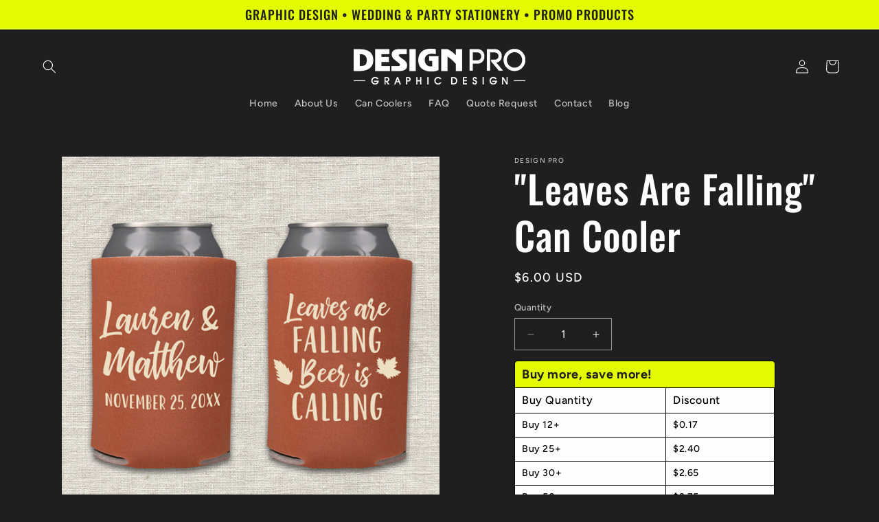

--- FILE ---
content_type: text/html; charset=utf-8
request_url: https://designpro1.com/products/leaves-are-falling-can-cooler
body_size: 42339
content:
<!doctype html>
<html class="js" lang="en">
  <head>
    <meta charset="utf-8">
    <meta http-equiv="X-UA-Compatible" content="IE=edge">
    <meta name="viewport" content="width=device-width,initial-scale=1">
    <meta name="theme-color" content="">
    <link rel="canonical" href="https://designpro1.com/products/leaves-are-falling-can-cooler"><link rel="icon" type="image/png" href="//designpro1.com/cdn/shop/files/Design-Pro-Favicon_2626c96f-2be1-429b-b00e-59cfc4ae592f.jpg?crop=center&height=32&v=1754591647&width=32"><link rel="preconnect" href="https://fonts.shopifycdn.com" crossorigin><title>
      &quot;Leaves Are Falling&quot; Can Cooler
 &ndash; Design Pro</title>

    
      <meta name="description" content="Can Cooler Specifications Minimum Order:  12 Can Coolers Imprint Area:  3.25&quot; x 2.75&quot; Can Cooler Size:  4&quot; x 5.125&quot; (Fits 12 oz. Cans and Bottles) Construction:  4mm Collapsible Foam Product Split:  Choose Up to Four (4) Colors Ink:  Choose Only One (1) Ink Color Imprints:  Front and Back of Can Cooler Production Time:">
    

    

<meta property="og:site_name" content="Design Pro">
<meta property="og:url" content="https://designpro1.com/products/leaves-are-falling-can-cooler">
<meta property="og:title" content="&quot;Leaves Are Falling&quot; Can Cooler">
<meta property="og:type" content="product">
<meta property="og:description" content="Can Cooler Specifications Minimum Order:  12 Can Coolers Imprint Area:  3.25&quot; x 2.75&quot; Can Cooler Size:  4&quot; x 5.125&quot; (Fits 12 oz. Cans and Bottles) Construction:  4mm Collapsible Foam Product Split:  Choose Up to Four (4) Colors Ink:  Choose Only One (1) Ink Color Imprints:  Front and Back of Can Cooler Production Time:"><meta property="og:image" content="http://designpro1.com/cdn/shop/files/Leaves-Are-Falling-Beer-Is-Calling-Wedding-Koozie.jpg?v=1699484051">
  <meta property="og:image:secure_url" content="https://designpro1.com/cdn/shop/files/Leaves-Are-Falling-Beer-Is-Calling-Wedding-Koozie.jpg?v=1699484051">
  <meta property="og:image:width" content="900">
  <meta property="og:image:height" content="900"><meta property="og:price:amount" content="6.00">
  <meta property="og:price:currency" content="USD"><meta name="twitter:card" content="summary_large_image">
<meta name="twitter:title" content="&quot;Leaves Are Falling&quot; Can Cooler">
<meta name="twitter:description" content="Can Cooler Specifications Minimum Order:  12 Can Coolers Imprint Area:  3.25&quot; x 2.75&quot; Can Cooler Size:  4&quot; x 5.125&quot; (Fits 12 oz. Cans and Bottles) Construction:  4mm Collapsible Foam Product Split:  Choose Up to Four (4) Colors Ink:  Choose Only One (1) Ink Color Imprints:  Front and Back of Can Cooler Production Time:">


    <script src="//designpro1.com/cdn/shop/t/6/assets/constants.js?v=132983761750457495441754518918" defer="defer"></script>
    <script src="//designpro1.com/cdn/shop/t/6/assets/pubsub.js?v=25310214064522200911754518919" defer="defer"></script>
    <script src="//designpro1.com/cdn/shop/t/6/assets/global.js?v=7301445359237545521754518918" defer="defer"></script>
    <script src="//designpro1.com/cdn/shop/t/6/assets/details-disclosure.js?v=13653116266235556501754518918" defer="defer"></script>
    <script src="//designpro1.com/cdn/shop/t/6/assets/details-modal.js?v=25581673532751508451754518918" defer="defer"></script>
    <script src="//designpro1.com/cdn/shop/t/6/assets/search-form.js?v=133129549252120666541754518919" defer="defer"></script><script src="//designpro1.com/cdn/shop/t/6/assets/animations.js?v=88693664871331136111754518918" defer="defer"></script><script>window.performance && window.performance.mark && window.performance.mark('shopify.content_for_header.start');</script><meta id="shopify-digital-wallet" name="shopify-digital-wallet" content="/2409251/digital_wallets/dialog">
<meta name="shopify-checkout-api-token" content="15c11776c0e0481a954f5753e38ff8a2">
<meta id="in-context-paypal-metadata" data-shop-id="2409251" data-venmo-supported="false" data-environment="production" data-locale="en_US" data-paypal-v4="true" data-currency="USD">
<link rel="alternate" type="application/json+oembed" href="https://designpro1.com/products/leaves-are-falling-can-cooler.oembed">
<script async="async" src="/checkouts/internal/preloads.js?locale=en-US"></script>
<link rel="preconnect" href="https://shop.app" crossorigin="anonymous">
<script async="async" src="https://shop.app/checkouts/internal/preloads.js?locale=en-US&shop_id=2409251" crossorigin="anonymous"></script>
<script id="shopify-features" type="application/json">{"accessToken":"15c11776c0e0481a954f5753e38ff8a2","betas":["rich-media-storefront-analytics"],"domain":"designpro1.com","predictiveSearch":true,"shopId":2409251,"locale":"en"}</script>
<script>var Shopify = Shopify || {};
Shopify.shop = "design-pro.myshopify.com";
Shopify.locale = "en";
Shopify.currency = {"active":"USD","rate":"1.0"};
Shopify.country = "US";
Shopify.theme = {"name":"Ride","id":147125403847,"schema_name":"Ride","schema_version":"15.4.1","theme_store_id":1500,"role":"main"};
Shopify.theme.handle = "null";
Shopify.theme.style = {"id":null,"handle":null};
Shopify.cdnHost = "designpro1.com/cdn";
Shopify.routes = Shopify.routes || {};
Shopify.routes.root = "/";</script>
<script type="module">!function(o){(o.Shopify=o.Shopify||{}).modules=!0}(window);</script>
<script>!function(o){function n(){var o=[];function n(){o.push(Array.prototype.slice.apply(arguments))}return n.q=o,n}var t=o.Shopify=o.Shopify||{};t.loadFeatures=n(),t.autoloadFeatures=n()}(window);</script>
<script>
  window.ShopifyPay = window.ShopifyPay || {};
  window.ShopifyPay.apiHost = "shop.app\/pay";
  window.ShopifyPay.redirectState = null;
</script>
<script id="shop-js-analytics" type="application/json">{"pageType":"product"}</script>
<script defer="defer" async type="module" src="//designpro1.com/cdn/shopifycloud/shop-js/modules/v2/client.init-shop-cart-sync_BT-GjEfc.en.esm.js"></script>
<script defer="defer" async type="module" src="//designpro1.com/cdn/shopifycloud/shop-js/modules/v2/chunk.common_D58fp_Oc.esm.js"></script>
<script defer="defer" async type="module" src="//designpro1.com/cdn/shopifycloud/shop-js/modules/v2/chunk.modal_xMitdFEc.esm.js"></script>
<script type="module">
  await import("//designpro1.com/cdn/shopifycloud/shop-js/modules/v2/client.init-shop-cart-sync_BT-GjEfc.en.esm.js");
await import("//designpro1.com/cdn/shopifycloud/shop-js/modules/v2/chunk.common_D58fp_Oc.esm.js");
await import("//designpro1.com/cdn/shopifycloud/shop-js/modules/v2/chunk.modal_xMitdFEc.esm.js");

  window.Shopify.SignInWithShop?.initShopCartSync?.({"fedCMEnabled":true,"windoidEnabled":true});

</script>
<script defer="defer" async type="module" src="//designpro1.com/cdn/shopifycloud/shop-js/modules/v2/client.payment-terms_Ci9AEqFq.en.esm.js"></script>
<script defer="defer" async type="module" src="//designpro1.com/cdn/shopifycloud/shop-js/modules/v2/chunk.common_D58fp_Oc.esm.js"></script>
<script defer="defer" async type="module" src="//designpro1.com/cdn/shopifycloud/shop-js/modules/v2/chunk.modal_xMitdFEc.esm.js"></script>
<script type="module">
  await import("//designpro1.com/cdn/shopifycloud/shop-js/modules/v2/client.payment-terms_Ci9AEqFq.en.esm.js");
await import("//designpro1.com/cdn/shopifycloud/shop-js/modules/v2/chunk.common_D58fp_Oc.esm.js");
await import("//designpro1.com/cdn/shopifycloud/shop-js/modules/v2/chunk.modal_xMitdFEc.esm.js");

  
</script>
<script>
  window.Shopify = window.Shopify || {};
  if (!window.Shopify.featureAssets) window.Shopify.featureAssets = {};
  window.Shopify.featureAssets['shop-js'] = {"shop-cart-sync":["modules/v2/client.shop-cart-sync_DZOKe7Ll.en.esm.js","modules/v2/chunk.common_D58fp_Oc.esm.js","modules/v2/chunk.modal_xMitdFEc.esm.js"],"init-fed-cm":["modules/v2/client.init-fed-cm_B6oLuCjv.en.esm.js","modules/v2/chunk.common_D58fp_Oc.esm.js","modules/v2/chunk.modal_xMitdFEc.esm.js"],"shop-cash-offers":["modules/v2/client.shop-cash-offers_D2sdYoxE.en.esm.js","modules/v2/chunk.common_D58fp_Oc.esm.js","modules/v2/chunk.modal_xMitdFEc.esm.js"],"shop-login-button":["modules/v2/client.shop-login-button_QeVjl5Y3.en.esm.js","modules/v2/chunk.common_D58fp_Oc.esm.js","modules/v2/chunk.modal_xMitdFEc.esm.js"],"pay-button":["modules/v2/client.pay-button_DXTOsIq6.en.esm.js","modules/v2/chunk.common_D58fp_Oc.esm.js","modules/v2/chunk.modal_xMitdFEc.esm.js"],"shop-button":["modules/v2/client.shop-button_DQZHx9pm.en.esm.js","modules/v2/chunk.common_D58fp_Oc.esm.js","modules/v2/chunk.modal_xMitdFEc.esm.js"],"avatar":["modules/v2/client.avatar_BTnouDA3.en.esm.js"],"init-windoid":["modules/v2/client.init-windoid_CR1B-cfM.en.esm.js","modules/v2/chunk.common_D58fp_Oc.esm.js","modules/v2/chunk.modal_xMitdFEc.esm.js"],"init-shop-for-new-customer-accounts":["modules/v2/client.init-shop-for-new-customer-accounts_C_vY_xzh.en.esm.js","modules/v2/client.shop-login-button_QeVjl5Y3.en.esm.js","modules/v2/chunk.common_D58fp_Oc.esm.js","modules/v2/chunk.modal_xMitdFEc.esm.js"],"init-shop-email-lookup-coordinator":["modules/v2/client.init-shop-email-lookup-coordinator_BI7n9ZSv.en.esm.js","modules/v2/chunk.common_D58fp_Oc.esm.js","modules/v2/chunk.modal_xMitdFEc.esm.js"],"init-shop-cart-sync":["modules/v2/client.init-shop-cart-sync_BT-GjEfc.en.esm.js","modules/v2/chunk.common_D58fp_Oc.esm.js","modules/v2/chunk.modal_xMitdFEc.esm.js"],"shop-toast-manager":["modules/v2/client.shop-toast-manager_DiYdP3xc.en.esm.js","modules/v2/chunk.common_D58fp_Oc.esm.js","modules/v2/chunk.modal_xMitdFEc.esm.js"],"init-customer-accounts":["modules/v2/client.init-customer-accounts_D9ZNqS-Q.en.esm.js","modules/v2/client.shop-login-button_QeVjl5Y3.en.esm.js","modules/v2/chunk.common_D58fp_Oc.esm.js","modules/v2/chunk.modal_xMitdFEc.esm.js"],"init-customer-accounts-sign-up":["modules/v2/client.init-customer-accounts-sign-up_iGw4briv.en.esm.js","modules/v2/client.shop-login-button_QeVjl5Y3.en.esm.js","modules/v2/chunk.common_D58fp_Oc.esm.js","modules/v2/chunk.modal_xMitdFEc.esm.js"],"shop-follow-button":["modules/v2/client.shop-follow-button_CqMgW2wH.en.esm.js","modules/v2/chunk.common_D58fp_Oc.esm.js","modules/v2/chunk.modal_xMitdFEc.esm.js"],"checkout-modal":["modules/v2/client.checkout-modal_xHeaAweL.en.esm.js","modules/v2/chunk.common_D58fp_Oc.esm.js","modules/v2/chunk.modal_xMitdFEc.esm.js"],"shop-login":["modules/v2/client.shop-login_D91U-Q7h.en.esm.js","modules/v2/chunk.common_D58fp_Oc.esm.js","modules/v2/chunk.modal_xMitdFEc.esm.js"],"lead-capture":["modules/v2/client.lead-capture_BJmE1dJe.en.esm.js","modules/v2/chunk.common_D58fp_Oc.esm.js","modules/v2/chunk.modal_xMitdFEc.esm.js"],"payment-terms":["modules/v2/client.payment-terms_Ci9AEqFq.en.esm.js","modules/v2/chunk.common_D58fp_Oc.esm.js","modules/v2/chunk.modal_xMitdFEc.esm.js"]};
</script>
<script>(function() {
  var isLoaded = false;
  function asyncLoad() {
    if (isLoaded) return;
    isLoaded = true;
    var urls = ["\/\/www.powr.io\/powr.js?powr-token=design-pro.myshopify.com\u0026external-type=shopify\u0026shop=design-pro.myshopify.com"];
    for (var i = 0; i < urls.length; i++) {
      var s = document.createElement('script');
      s.type = 'text/javascript';
      s.async = true;
      s.src = urls[i];
      var x = document.getElementsByTagName('script')[0];
      x.parentNode.insertBefore(s, x);
    }
  };
  if(window.attachEvent) {
    window.attachEvent('onload', asyncLoad);
  } else {
    window.addEventListener('load', asyncLoad, false);
  }
})();</script>
<script id="__st">var __st={"a":2409251,"offset":-18000,"reqid":"efa8aca0-578f-4491-a194-821edc88f7c8-1769393095","pageurl":"designpro1.com\/products\/leaves-are-falling-can-cooler","u":"25ef6ff757e4","p":"product","rtyp":"product","rid":7809484751047};</script>
<script>window.ShopifyPaypalV4VisibilityTracking = true;</script>
<script id="captcha-bootstrap">!function(){'use strict';const t='contact',e='account',n='new_comment',o=[[t,t],['blogs',n],['comments',n],[t,'customer']],c=[[e,'customer_login'],[e,'guest_login'],[e,'recover_customer_password'],[e,'create_customer']],r=t=>t.map((([t,e])=>`form[action*='/${t}']:not([data-nocaptcha='true']) input[name='form_type'][value='${e}']`)).join(','),a=t=>()=>t?[...document.querySelectorAll(t)].map((t=>t.form)):[];function s(){const t=[...o],e=r(t);return a(e)}const i='password',u='form_key',d=['recaptcha-v3-token','g-recaptcha-response','h-captcha-response',i],f=()=>{try{return window.sessionStorage}catch{return}},m='__shopify_v',_=t=>t.elements[u];function p(t,e,n=!1){try{const o=window.sessionStorage,c=JSON.parse(o.getItem(e)),{data:r}=function(t){const{data:e,action:n}=t;return t[m]||n?{data:e,action:n}:{data:t,action:n}}(c);for(const[e,n]of Object.entries(r))t.elements[e]&&(t.elements[e].value=n);n&&o.removeItem(e)}catch(o){console.error('form repopulation failed',{error:o})}}const l='form_type',E='cptcha';function T(t){t.dataset[E]=!0}const w=window,h=w.document,L='Shopify',v='ce_forms',y='captcha';let A=!1;((t,e)=>{const n=(g='f06e6c50-85a8-45c8-87d0-21a2b65856fe',I='https://cdn.shopify.com/shopifycloud/storefront-forms-hcaptcha/ce_storefront_forms_captcha_hcaptcha.v1.5.2.iife.js',D={infoText:'Protected by hCaptcha',privacyText:'Privacy',termsText:'Terms'},(t,e,n)=>{const o=w[L][v],c=o.bindForm;if(c)return c(t,g,e,D).then(n);var r;o.q.push([[t,g,e,D],n]),r=I,A||(h.body.append(Object.assign(h.createElement('script'),{id:'captcha-provider',async:!0,src:r})),A=!0)});var g,I,D;w[L]=w[L]||{},w[L][v]=w[L][v]||{},w[L][v].q=[],w[L][y]=w[L][y]||{},w[L][y].protect=function(t,e){n(t,void 0,e),T(t)},Object.freeze(w[L][y]),function(t,e,n,w,h,L){const[v,y,A,g]=function(t,e,n){const i=e?o:[],u=t?c:[],d=[...i,...u],f=r(d),m=r(i),_=r(d.filter((([t,e])=>n.includes(e))));return[a(f),a(m),a(_),s()]}(w,h,L),I=t=>{const e=t.target;return e instanceof HTMLFormElement?e:e&&e.form},D=t=>v().includes(t);t.addEventListener('submit',(t=>{const e=I(t);if(!e)return;const n=D(e)&&!e.dataset.hcaptchaBound&&!e.dataset.recaptchaBound,o=_(e),c=g().includes(e)&&(!o||!o.value);(n||c)&&t.preventDefault(),c&&!n&&(function(t){try{if(!f())return;!function(t){const e=f();if(!e)return;const n=_(t);if(!n)return;const o=n.value;o&&e.removeItem(o)}(t);const e=Array.from(Array(32),(()=>Math.random().toString(36)[2])).join('');!function(t,e){_(t)||t.append(Object.assign(document.createElement('input'),{type:'hidden',name:u})),t.elements[u].value=e}(t,e),function(t,e){const n=f();if(!n)return;const o=[...t.querySelectorAll(`input[type='${i}']`)].map((({name:t})=>t)),c=[...d,...o],r={};for(const[a,s]of new FormData(t).entries())c.includes(a)||(r[a]=s);n.setItem(e,JSON.stringify({[m]:1,action:t.action,data:r}))}(t,e)}catch(e){console.error('failed to persist form',e)}}(e),e.submit())}));const S=(t,e)=>{t&&!t.dataset[E]&&(n(t,e.some((e=>e===t))),T(t))};for(const o of['focusin','change'])t.addEventListener(o,(t=>{const e=I(t);D(e)&&S(e,y())}));const B=e.get('form_key'),M=e.get(l),P=B&&M;t.addEventListener('DOMContentLoaded',(()=>{const t=y();if(P)for(const e of t)e.elements[l].value===M&&p(e,B);[...new Set([...A(),...v().filter((t=>'true'===t.dataset.shopifyCaptcha))])].forEach((e=>S(e,t)))}))}(h,new URLSearchParams(w.location.search),n,t,e,['guest_login'])})(!0,!0)}();</script>
<script integrity="sha256-4kQ18oKyAcykRKYeNunJcIwy7WH5gtpwJnB7kiuLZ1E=" data-source-attribution="shopify.loadfeatures" defer="defer" src="//designpro1.com/cdn/shopifycloud/storefront/assets/storefront/load_feature-a0a9edcb.js" crossorigin="anonymous"></script>
<script crossorigin="anonymous" defer="defer" src="//designpro1.com/cdn/shopifycloud/storefront/assets/shopify_pay/storefront-65b4c6d7.js?v=20250812"></script>
<script data-source-attribution="shopify.dynamic_checkout.dynamic.init">var Shopify=Shopify||{};Shopify.PaymentButton=Shopify.PaymentButton||{isStorefrontPortableWallets:!0,init:function(){window.Shopify.PaymentButton.init=function(){};var t=document.createElement("script");t.src="https://designpro1.com/cdn/shopifycloud/portable-wallets/latest/portable-wallets.en.js",t.type="module",document.head.appendChild(t)}};
</script>
<script data-source-attribution="shopify.dynamic_checkout.buyer_consent">
  function portableWalletsHideBuyerConsent(e){var t=document.getElementById("shopify-buyer-consent"),n=document.getElementById("shopify-subscription-policy-button");t&&n&&(t.classList.add("hidden"),t.setAttribute("aria-hidden","true"),n.removeEventListener("click",e))}function portableWalletsShowBuyerConsent(e){var t=document.getElementById("shopify-buyer-consent"),n=document.getElementById("shopify-subscription-policy-button");t&&n&&(t.classList.remove("hidden"),t.removeAttribute("aria-hidden"),n.addEventListener("click",e))}window.Shopify?.PaymentButton&&(window.Shopify.PaymentButton.hideBuyerConsent=portableWalletsHideBuyerConsent,window.Shopify.PaymentButton.showBuyerConsent=portableWalletsShowBuyerConsent);
</script>
<script>
  function portableWalletsCleanup(e){e&&e.src&&console.error("Failed to load portable wallets script "+e.src);var t=document.querySelectorAll("shopify-accelerated-checkout .shopify-payment-button__skeleton, shopify-accelerated-checkout-cart .wallet-cart-button__skeleton"),e=document.getElementById("shopify-buyer-consent");for(let e=0;e<t.length;e++)t[e].remove();e&&e.remove()}function portableWalletsNotLoadedAsModule(e){e instanceof ErrorEvent&&"string"==typeof e.message&&e.message.includes("import.meta")&&"string"==typeof e.filename&&e.filename.includes("portable-wallets")&&(window.removeEventListener("error",portableWalletsNotLoadedAsModule),window.Shopify.PaymentButton.failedToLoad=e,"loading"===document.readyState?document.addEventListener("DOMContentLoaded",window.Shopify.PaymentButton.init):window.Shopify.PaymentButton.init())}window.addEventListener("error",portableWalletsNotLoadedAsModule);
</script>

<script type="module" src="https://designpro1.com/cdn/shopifycloud/portable-wallets/latest/portable-wallets.en.js" onError="portableWalletsCleanup(this)" crossorigin="anonymous"></script>
<script nomodule>
  document.addEventListener("DOMContentLoaded", portableWalletsCleanup);
</script>

<link id="shopify-accelerated-checkout-styles" rel="stylesheet" media="screen" href="https://designpro1.com/cdn/shopifycloud/portable-wallets/latest/accelerated-checkout-backwards-compat.css" crossorigin="anonymous">
<style id="shopify-accelerated-checkout-cart">
        #shopify-buyer-consent {
  margin-top: 1em;
  display: inline-block;
  width: 100%;
}

#shopify-buyer-consent.hidden {
  display: none;
}

#shopify-subscription-policy-button {
  background: none;
  border: none;
  padding: 0;
  text-decoration: underline;
  font-size: inherit;
  cursor: pointer;
}

#shopify-subscription-policy-button::before {
  box-shadow: none;
}

      </style>
<script id="sections-script" data-sections="header" defer="defer" src="//designpro1.com/cdn/shop/t/6/compiled_assets/scripts.js?v=4299"></script>
<script>window.performance && window.performance.mark && window.performance.mark('shopify.content_for_header.end');</script>


    <style data-shopify>
      @font-face {
  font-family: Figtree;
  font-weight: 500;
  font-style: normal;
  font-display: swap;
  src: url("//designpro1.com/cdn/fonts/figtree/figtree_n5.3b6b7df38aa5986536945796e1f947445832047c.woff2") format("woff2"),
       url("//designpro1.com/cdn/fonts/figtree/figtree_n5.f26bf6dcae278b0ed902605f6605fa3338e81dab.woff") format("woff");
}

      @font-face {
  font-family: Figtree;
  font-weight: 700;
  font-style: normal;
  font-display: swap;
  src: url("//designpro1.com/cdn/fonts/figtree/figtree_n7.2fd9bfe01586148e644724096c9d75e8c7a90e55.woff2") format("woff2"),
       url("//designpro1.com/cdn/fonts/figtree/figtree_n7.ea05de92d862f9594794ab281c4c3a67501ef5fc.woff") format("woff");
}

      @font-face {
  font-family: Figtree;
  font-weight: 500;
  font-style: italic;
  font-display: swap;
  src: url("//designpro1.com/cdn/fonts/figtree/figtree_i5.969396f679a62854cf82dbf67acc5721e41351f0.woff2") format("woff2"),
       url("//designpro1.com/cdn/fonts/figtree/figtree_i5.93bc1cad6c73ca9815f9777c49176dfc9d2890dd.woff") format("woff");
}

      @font-face {
  font-family: Figtree;
  font-weight: 700;
  font-style: italic;
  font-display: swap;
  src: url("//designpro1.com/cdn/fonts/figtree/figtree_i7.06add7096a6f2ab742e09ec7e498115904eda1fe.woff2") format("woff2"),
       url("//designpro1.com/cdn/fonts/figtree/figtree_i7.ee584b5fcaccdbb5518c0228158941f8df81b101.woff") format("woff");
}

      @font-face {
  font-family: Oswald;
  font-weight: 500;
  font-style: normal;
  font-display: swap;
  src: url("//designpro1.com/cdn/fonts/oswald/oswald_n5.8ad4910bfdb43e150746ef7aa67f3553e3abe8e2.woff2") format("woff2"),
       url("//designpro1.com/cdn/fonts/oswald/oswald_n5.93ee52108163c48c91111cf33b0a57021467b66e.woff") format("woff");
}


      
        :root,
        .color-scheme-1 {
          --color-background: 31,31,33;
        
          --gradient-background: #1f1f21;
        

        

        --color-foreground: 255,255,255;
        --color-background-contrast: 43,43,46;
        --color-shadow: 255,255,255;
        --color-button: 227,252,2;
        --color-button-text: 31,31,33;
        --color-secondary-button: 31,31,33;
        --color-secondary-button-text: 227,252,2;
        --color-link: 227,252,2;
        --color-badge-foreground: 255,255,255;
        --color-badge-background: 31,31,33;
        --color-badge-border: 255,255,255;
        --payment-terms-background-color: rgb(31 31 33);
      }
      
        
        .color-scheme-2 {
          --color-background: 31,31,33;
        
          --gradient-background: #1f1f21;
        

        

        --color-foreground: 255,255,255;
        --color-background-contrast: 43,43,46;
        --color-shadow: 255,255,255;
        --color-button: 255,255,255;
        --color-button-text: 31,31,33;
        --color-secondary-button: 31,31,33;
        --color-secondary-button-text: 255,255,255;
        --color-link: 255,255,255;
        --color-badge-foreground: 255,255,255;
        --color-badge-background: 31,31,33;
        --color-badge-border: 255,255,255;
        --payment-terms-background-color: rgb(31 31 33);
      }
      
        
        .color-scheme-3 {
          --color-background: 255,255,255;
        
          --gradient-background: #ffffff;
        

        

        --color-foreground: 31,31,33;
        --color-background-contrast: 191,191,191;
        --color-shadow: 255,255,255;
        --color-button: 31,31,33;
        --color-button-text: 255,255,255;
        --color-secondary-button: 255,255,255;
        --color-secondary-button-text: 31,31,33;
        --color-link: 31,31,33;
        --color-badge-foreground: 31,31,33;
        --color-badge-background: 255,255,255;
        --color-badge-border: 31,31,33;
        --payment-terms-background-color: rgb(255 255 255);
      }
      
        
        .color-scheme-4 {
          --color-background: 227,252,2;
        
          --gradient-background: #e3fc02;
        

        

        --color-foreground: 31,31,33;
        --color-background-contrast: 113,126,1;
        --color-shadow: 255,255,255;
        --color-button: 31,31,33;
        --color-button-text: 227,252,2;
        --color-secondary-button: 227,252,2;
        --color-secondary-button-text: 31,31,33;
        --color-link: 31,31,33;
        --color-badge-foreground: 31,31,33;
        --color-badge-background: 227,252,2;
        --color-badge-border: 31,31,33;
        --payment-terms-background-color: rgb(227 252 2);
      }
      
        
        .color-scheme-5 {
          --color-background: 0,252,237;
        
          --gradient-background: #00fced;
        

        

        --color-foreground: 31,31,33;
        --color-background-contrast: 0,125,117;
        --color-shadow: 255,255,255;
        --color-button: 31,31,33;
        --color-button-text: 0,252,237;
        --color-secondary-button: 0,252,237;
        --color-secondary-button-text: 31,31,33;
        --color-link: 31,31,33;
        --color-badge-foreground: 31,31,33;
        --color-badge-background: 0,252,237;
        --color-badge-border: 31,31,33;
        --payment-terms-background-color: rgb(0 252 237);
      }
      

      body, .color-scheme-1, .color-scheme-2, .color-scheme-3, .color-scheme-4, .color-scheme-5 {
        color: rgba(var(--color-foreground), 0.75);
        background-color: rgb(var(--color-background));
      }

      :root {
        --font-body-family: Figtree, sans-serif;
        --font-body-style: normal;
        --font-body-weight: 500;
        --font-body-weight-bold: 800;

        --font-heading-family: Oswald, sans-serif;
        --font-heading-style: normal;
        --font-heading-weight: 500;

        --font-body-scale: 1.0;
        --font-heading-scale: 1.4;

        --media-padding: px;
        --media-border-opacity: 0.1;
        --media-border-width: 0px;
        --media-radius: 0px;
        --media-shadow-opacity: 0.0;
        --media-shadow-horizontal-offset: 0px;
        --media-shadow-vertical-offset: 4px;
        --media-shadow-blur-radius: 5px;
        --media-shadow-visible: 0;

        --page-width: 160rem;
        --page-width-margin: 0rem;

        --product-card-image-padding: 0.0rem;
        --product-card-corner-radius: 0.0rem;
        --product-card-text-alignment: left;
        --product-card-border-width: 0.0rem;
        --product-card-border-opacity: 0.1;
        --product-card-shadow-opacity: 0.0;
        --product-card-shadow-visible: 0;
        --product-card-shadow-horizontal-offset: 0.0rem;
        --product-card-shadow-vertical-offset: 0.4rem;
        --product-card-shadow-blur-radius: 0.5rem;

        --collection-card-image-padding: 0.0rem;
        --collection-card-corner-radius: 0.0rem;
        --collection-card-text-alignment: left;
        --collection-card-border-width: 0.0rem;
        --collection-card-border-opacity: 0.1;
        --collection-card-shadow-opacity: 0.0;
        --collection-card-shadow-visible: 0;
        --collection-card-shadow-horizontal-offset: 0.0rem;
        --collection-card-shadow-vertical-offset: 0.4rem;
        --collection-card-shadow-blur-radius: 0.5rem;

        --blog-card-image-padding: 0.0rem;
        --blog-card-corner-radius: 0.0rem;
        --blog-card-text-alignment: left;
        --blog-card-border-width: 0.0rem;
        --blog-card-border-opacity: 0.1;
        --blog-card-shadow-opacity: 0.0;
        --blog-card-shadow-visible: 0;
        --blog-card-shadow-horizontal-offset: 0.0rem;
        --blog-card-shadow-vertical-offset: 0.4rem;
        --blog-card-shadow-blur-radius: 0.5rem;

        --badge-corner-radius: 4.0rem;

        --popup-border-width: 1px;
        --popup-border-opacity: 0.1;
        --popup-corner-radius: 0px;
        --popup-shadow-opacity: 0.0;
        --popup-shadow-horizontal-offset: 0px;
        --popup-shadow-vertical-offset: 4px;
        --popup-shadow-blur-radius: 5px;

        --drawer-border-width: 1px;
        --drawer-border-opacity: 0.1;
        --drawer-shadow-opacity: 0.0;
        --drawer-shadow-horizontal-offset: 0px;
        --drawer-shadow-vertical-offset: 4px;
        --drawer-shadow-blur-radius: 5px;

        --spacing-sections-desktop: 52px;
        --spacing-sections-mobile: 36px;

        --grid-desktop-vertical-spacing: 40px;
        --grid-desktop-horizontal-spacing: 40px;
        --grid-mobile-vertical-spacing: 20px;
        --grid-mobile-horizontal-spacing: 20px;

        --text-boxes-border-opacity: 0.1;
        --text-boxes-border-width: 0px;
        --text-boxes-radius: 0px;
        --text-boxes-shadow-opacity: 0.0;
        --text-boxes-shadow-visible: 0;
        --text-boxes-shadow-horizontal-offset: 0px;
        --text-boxes-shadow-vertical-offset: 4px;
        --text-boxes-shadow-blur-radius: 5px;

        --buttons-radius: 0px;
        --buttons-radius-outset: 0px;
        --buttons-border-width: 1px;
        --buttons-border-opacity: 1.0;
        --buttons-shadow-opacity: 0.0;
        --buttons-shadow-visible: 0;
        --buttons-shadow-horizontal-offset: 0px;
        --buttons-shadow-vertical-offset: 4px;
        --buttons-shadow-blur-radius: 5px;
        --buttons-border-offset: 0px;

        --inputs-radius: 0px;
        --inputs-border-width: 1px;
        --inputs-border-opacity: 0.55;
        --inputs-shadow-opacity: 0.0;
        --inputs-shadow-horizontal-offset: 0px;
        --inputs-margin-offset: 0px;
        --inputs-shadow-vertical-offset: 4px;
        --inputs-shadow-blur-radius: 5px;
        --inputs-radius-outset: 0px;

        --variant-pills-radius: 40px;
        --variant-pills-border-width: 1px;
        --variant-pills-border-opacity: 0.55;
        --variant-pills-shadow-opacity: 0.0;
        --variant-pills-shadow-horizontal-offset: 0px;
        --variant-pills-shadow-vertical-offset: 4px;
        --variant-pills-shadow-blur-radius: 5px;
      }

      *,
      *::before,
      *::after {
        box-sizing: inherit;
      }

      html {
        box-sizing: border-box;
        font-size: calc(var(--font-body-scale) * 62.5%);
        height: 100%;
      }

      body {
        display: grid;
        grid-template-rows: auto auto 1fr auto;
        grid-template-columns: 100%;
        min-height: 100%;
        margin: 0;
        font-size: 1.5rem;
        letter-spacing: 0.06rem;
        line-height: calc(1 + 0.8 / var(--font-body-scale));
        font-family: var(--font-body-family);
        font-style: var(--font-body-style);
        font-weight: var(--font-body-weight);
      }

      @media screen and (min-width: 750px) {
        body {
          font-size: 1.6rem;
        }
      }
    </style>

    <link href="//designpro1.com/cdn/shop/t/6/assets/base.css?v=159841507637079171801754518918" rel="stylesheet" type="text/css" media="all" />
    <link rel="stylesheet" href="//designpro1.com/cdn/shop/t/6/assets/component-cart-items.css?v=13033300910818915211754518918" media="print" onload="this.media='all'">
      <link rel="preload" as="font" href="//designpro1.com/cdn/fonts/figtree/figtree_n5.3b6b7df38aa5986536945796e1f947445832047c.woff2" type="font/woff2" crossorigin>
      

      <link rel="preload" as="font" href="//designpro1.com/cdn/fonts/oswald/oswald_n5.8ad4910bfdb43e150746ef7aa67f3553e3abe8e2.woff2" type="font/woff2" crossorigin>
      
<link
        rel="stylesheet"
        href="//designpro1.com/cdn/shop/t/6/assets/component-predictive-search.css?v=118923337488134913561754518918"
        media="print"
        onload="this.media='all'"
      ><script>
      if (Shopify.designMode) {
        document.documentElement.classList.add('shopify-design-mode');
      }
    </script>
  <script src="https://cdn.shopify.com/extensions/019b92df-1966-750c-943d-a8ced4b05ac2/option-cli3-369/assets/gpomain.js" type="text/javascript" defer="defer"></script>
<link href="https://monorail-edge.shopifysvc.com" rel="dns-prefetch">
<script>(function(){if ("sendBeacon" in navigator && "performance" in window) {try {var session_token_from_headers = performance.getEntriesByType('navigation')[0].serverTiming.find(x => x.name == '_s').description;} catch {var session_token_from_headers = undefined;}var session_cookie_matches = document.cookie.match(/_shopify_s=([^;]*)/);var session_token_from_cookie = session_cookie_matches && session_cookie_matches.length === 2 ? session_cookie_matches[1] : "";var session_token = session_token_from_headers || session_token_from_cookie || "";function handle_abandonment_event(e) {var entries = performance.getEntries().filter(function(entry) {return /monorail-edge.shopifysvc.com/.test(entry.name);});if (!window.abandonment_tracked && entries.length === 0) {window.abandonment_tracked = true;var currentMs = Date.now();var navigation_start = performance.timing.navigationStart;var payload = {shop_id: 2409251,url: window.location.href,navigation_start,duration: currentMs - navigation_start,session_token,page_type: "product"};window.navigator.sendBeacon("https://monorail-edge.shopifysvc.com/v1/produce", JSON.stringify({schema_id: "online_store_buyer_site_abandonment/1.1",payload: payload,metadata: {event_created_at_ms: currentMs,event_sent_at_ms: currentMs}}));}}window.addEventListener('pagehide', handle_abandonment_event);}}());</script>
<script id="web-pixels-manager-setup">(function e(e,d,r,n,o){if(void 0===o&&(o={}),!Boolean(null===(a=null===(i=window.Shopify)||void 0===i?void 0:i.analytics)||void 0===a?void 0:a.replayQueue)){var i,a;window.Shopify=window.Shopify||{};var t=window.Shopify;t.analytics=t.analytics||{};var s=t.analytics;s.replayQueue=[],s.publish=function(e,d,r){return s.replayQueue.push([e,d,r]),!0};try{self.performance.mark("wpm:start")}catch(e){}var l=function(){var e={modern:/Edge?\/(1{2}[4-9]|1[2-9]\d|[2-9]\d{2}|\d{4,})\.\d+(\.\d+|)|Firefox\/(1{2}[4-9]|1[2-9]\d|[2-9]\d{2}|\d{4,})\.\d+(\.\d+|)|Chrom(ium|e)\/(9{2}|\d{3,})\.\d+(\.\d+|)|(Maci|X1{2}).+ Version\/(15\.\d+|(1[6-9]|[2-9]\d|\d{3,})\.\d+)([,.]\d+|)( \(\w+\)|)( Mobile\/\w+|) Safari\/|Chrome.+OPR\/(9{2}|\d{3,})\.\d+\.\d+|(CPU[ +]OS|iPhone[ +]OS|CPU[ +]iPhone|CPU IPhone OS|CPU iPad OS)[ +]+(15[._]\d+|(1[6-9]|[2-9]\d|\d{3,})[._]\d+)([._]\d+|)|Android:?[ /-](13[3-9]|1[4-9]\d|[2-9]\d{2}|\d{4,})(\.\d+|)(\.\d+|)|Android.+Firefox\/(13[5-9]|1[4-9]\d|[2-9]\d{2}|\d{4,})\.\d+(\.\d+|)|Android.+Chrom(ium|e)\/(13[3-9]|1[4-9]\d|[2-9]\d{2}|\d{4,})\.\d+(\.\d+|)|SamsungBrowser\/([2-9]\d|\d{3,})\.\d+/,legacy:/Edge?\/(1[6-9]|[2-9]\d|\d{3,})\.\d+(\.\d+|)|Firefox\/(5[4-9]|[6-9]\d|\d{3,})\.\d+(\.\d+|)|Chrom(ium|e)\/(5[1-9]|[6-9]\d|\d{3,})\.\d+(\.\d+|)([\d.]+$|.*Safari\/(?![\d.]+ Edge\/[\d.]+$))|(Maci|X1{2}).+ Version\/(10\.\d+|(1[1-9]|[2-9]\d|\d{3,})\.\d+)([,.]\d+|)( \(\w+\)|)( Mobile\/\w+|) Safari\/|Chrome.+OPR\/(3[89]|[4-9]\d|\d{3,})\.\d+\.\d+|(CPU[ +]OS|iPhone[ +]OS|CPU[ +]iPhone|CPU IPhone OS|CPU iPad OS)[ +]+(10[._]\d+|(1[1-9]|[2-9]\d|\d{3,})[._]\d+)([._]\d+|)|Android:?[ /-](13[3-9]|1[4-9]\d|[2-9]\d{2}|\d{4,})(\.\d+|)(\.\d+|)|Mobile Safari.+OPR\/([89]\d|\d{3,})\.\d+\.\d+|Android.+Firefox\/(13[5-9]|1[4-9]\d|[2-9]\d{2}|\d{4,})\.\d+(\.\d+|)|Android.+Chrom(ium|e)\/(13[3-9]|1[4-9]\d|[2-9]\d{2}|\d{4,})\.\d+(\.\d+|)|Android.+(UC? ?Browser|UCWEB|U3)[ /]?(15\.([5-9]|\d{2,})|(1[6-9]|[2-9]\d|\d{3,})\.\d+)\.\d+|SamsungBrowser\/(5\.\d+|([6-9]|\d{2,})\.\d+)|Android.+MQ{2}Browser\/(14(\.(9|\d{2,})|)|(1[5-9]|[2-9]\d|\d{3,})(\.\d+|))(\.\d+|)|K[Aa][Ii]OS\/(3\.\d+|([4-9]|\d{2,})\.\d+)(\.\d+|)/},d=e.modern,r=e.legacy,n=navigator.userAgent;return n.match(d)?"modern":n.match(r)?"legacy":"unknown"}(),u="modern"===l?"modern":"legacy",c=(null!=n?n:{modern:"",legacy:""})[u],f=function(e){return[e.baseUrl,"/wpm","/b",e.hashVersion,"modern"===e.buildTarget?"m":"l",".js"].join("")}({baseUrl:d,hashVersion:r,buildTarget:u}),m=function(e){var d=e.version,r=e.bundleTarget,n=e.surface,o=e.pageUrl,i=e.monorailEndpoint;return{emit:function(e){var a=e.status,t=e.errorMsg,s=(new Date).getTime(),l=JSON.stringify({metadata:{event_sent_at_ms:s},events:[{schema_id:"web_pixels_manager_load/3.1",payload:{version:d,bundle_target:r,page_url:o,status:a,surface:n,error_msg:t},metadata:{event_created_at_ms:s}}]});if(!i)return console&&console.warn&&console.warn("[Web Pixels Manager] No Monorail endpoint provided, skipping logging."),!1;try{return self.navigator.sendBeacon.bind(self.navigator)(i,l)}catch(e){}var u=new XMLHttpRequest;try{return u.open("POST",i,!0),u.setRequestHeader("Content-Type","text/plain"),u.send(l),!0}catch(e){return console&&console.warn&&console.warn("[Web Pixels Manager] Got an unhandled error while logging to Monorail."),!1}}}}({version:r,bundleTarget:l,surface:e.surface,pageUrl:self.location.href,monorailEndpoint:e.monorailEndpoint});try{o.browserTarget=l,function(e){var d=e.src,r=e.async,n=void 0===r||r,o=e.onload,i=e.onerror,a=e.sri,t=e.scriptDataAttributes,s=void 0===t?{}:t,l=document.createElement("script"),u=document.querySelector("head"),c=document.querySelector("body");if(l.async=n,l.src=d,a&&(l.integrity=a,l.crossOrigin="anonymous"),s)for(var f in s)if(Object.prototype.hasOwnProperty.call(s,f))try{l.dataset[f]=s[f]}catch(e){}if(o&&l.addEventListener("load",o),i&&l.addEventListener("error",i),u)u.appendChild(l);else{if(!c)throw new Error("Did not find a head or body element to append the script");c.appendChild(l)}}({src:f,async:!0,onload:function(){if(!function(){var e,d;return Boolean(null===(d=null===(e=window.Shopify)||void 0===e?void 0:e.analytics)||void 0===d?void 0:d.initialized)}()){var d=window.webPixelsManager.init(e)||void 0;if(d){var r=window.Shopify.analytics;r.replayQueue.forEach((function(e){var r=e[0],n=e[1],o=e[2];d.publishCustomEvent(r,n,o)})),r.replayQueue=[],r.publish=d.publishCustomEvent,r.visitor=d.visitor,r.initialized=!0}}},onerror:function(){return m.emit({status:"failed",errorMsg:"".concat(f," has failed to load")})},sri:function(e){var d=/^sha384-[A-Za-z0-9+/=]+$/;return"string"==typeof e&&d.test(e)}(c)?c:"",scriptDataAttributes:o}),m.emit({status:"loading"})}catch(e){m.emit({status:"failed",errorMsg:(null==e?void 0:e.message)||"Unknown error"})}}})({shopId: 2409251,storefrontBaseUrl: "https://designpro1.com",extensionsBaseUrl: "https://extensions.shopifycdn.com/cdn/shopifycloud/web-pixels-manager",monorailEndpoint: "https://monorail-edge.shopifysvc.com/unstable/produce_batch",surface: "storefront-renderer",enabledBetaFlags: ["2dca8a86"],webPixelsConfigList: [{"id":"shopify-app-pixel","configuration":"{}","eventPayloadVersion":"v1","runtimeContext":"STRICT","scriptVersion":"0450","apiClientId":"shopify-pixel","type":"APP","privacyPurposes":["ANALYTICS","MARKETING"]},{"id":"shopify-custom-pixel","eventPayloadVersion":"v1","runtimeContext":"LAX","scriptVersion":"0450","apiClientId":"shopify-pixel","type":"CUSTOM","privacyPurposes":["ANALYTICS","MARKETING"]}],isMerchantRequest: false,initData: {"shop":{"name":"Design Pro","paymentSettings":{"currencyCode":"USD"},"myshopifyDomain":"design-pro.myshopify.com","countryCode":"US","storefrontUrl":"https:\/\/designpro1.com"},"customer":null,"cart":null,"checkout":null,"productVariants":[{"price":{"amount":6.0,"currencyCode":"USD"},"product":{"title":"\"Leaves Are Falling\" Can Cooler","vendor":"Design Pro","id":"7809484751047","untranslatedTitle":"\"Leaves Are Falling\" Can Cooler","url":"\/products\/leaves-are-falling-can-cooler","type":"Can Coolers"},"id":"43498673012935","image":{"src":"\/\/designpro1.com\/cdn\/shop\/files\/Leaves-Are-Falling-Beer-Is-Calling-Wedding-Koozie.jpg?v=1699484051"},"sku":"","title":"Default Title","untranslatedTitle":"Default Title"}],"purchasingCompany":null},},"https://designpro1.com/cdn","fcfee988w5aeb613cpc8e4bc33m6693e112",{"modern":"","legacy":""},{"shopId":"2409251","storefrontBaseUrl":"https:\/\/designpro1.com","extensionBaseUrl":"https:\/\/extensions.shopifycdn.com\/cdn\/shopifycloud\/web-pixels-manager","surface":"storefront-renderer","enabledBetaFlags":"[\"2dca8a86\"]","isMerchantRequest":"false","hashVersion":"fcfee988w5aeb613cpc8e4bc33m6693e112","publish":"custom","events":"[[\"page_viewed\",{}],[\"product_viewed\",{\"productVariant\":{\"price\":{\"amount\":6.0,\"currencyCode\":\"USD\"},\"product\":{\"title\":\"\\\"Leaves Are Falling\\\" Can Cooler\",\"vendor\":\"Design Pro\",\"id\":\"7809484751047\",\"untranslatedTitle\":\"\\\"Leaves Are Falling\\\" Can Cooler\",\"url\":\"\/products\/leaves-are-falling-can-cooler\",\"type\":\"Can Coolers\"},\"id\":\"43498673012935\",\"image\":{\"src\":\"\/\/designpro1.com\/cdn\/shop\/files\/Leaves-Are-Falling-Beer-Is-Calling-Wedding-Koozie.jpg?v=1699484051\"},\"sku\":\"\",\"title\":\"Default Title\",\"untranslatedTitle\":\"Default Title\"}}]]"});</script><script>
  window.ShopifyAnalytics = window.ShopifyAnalytics || {};
  window.ShopifyAnalytics.meta = window.ShopifyAnalytics.meta || {};
  window.ShopifyAnalytics.meta.currency = 'USD';
  var meta = {"product":{"id":7809484751047,"gid":"gid:\/\/shopify\/Product\/7809484751047","vendor":"Design Pro","type":"Can Coolers","handle":"leaves-are-falling-can-cooler","variants":[{"id":43498673012935,"price":600,"name":"\"Leaves Are Falling\" Can Cooler","public_title":null,"sku":""}],"remote":false},"page":{"pageType":"product","resourceType":"product","resourceId":7809484751047,"requestId":"efa8aca0-578f-4491-a194-821edc88f7c8-1769393095"}};
  for (var attr in meta) {
    window.ShopifyAnalytics.meta[attr] = meta[attr];
  }
</script>
<script class="analytics">
  (function () {
    var customDocumentWrite = function(content) {
      var jquery = null;

      if (window.jQuery) {
        jquery = window.jQuery;
      } else if (window.Checkout && window.Checkout.$) {
        jquery = window.Checkout.$;
      }

      if (jquery) {
        jquery('body').append(content);
      }
    };

    var hasLoggedConversion = function(token) {
      if (token) {
        return document.cookie.indexOf('loggedConversion=' + token) !== -1;
      }
      return false;
    }

    var setCookieIfConversion = function(token) {
      if (token) {
        var twoMonthsFromNow = new Date(Date.now());
        twoMonthsFromNow.setMonth(twoMonthsFromNow.getMonth() + 2);

        document.cookie = 'loggedConversion=' + token + '; expires=' + twoMonthsFromNow;
      }
    }

    var trekkie = window.ShopifyAnalytics.lib = window.trekkie = window.trekkie || [];
    if (trekkie.integrations) {
      return;
    }
    trekkie.methods = [
      'identify',
      'page',
      'ready',
      'track',
      'trackForm',
      'trackLink'
    ];
    trekkie.factory = function(method) {
      return function() {
        var args = Array.prototype.slice.call(arguments);
        args.unshift(method);
        trekkie.push(args);
        return trekkie;
      };
    };
    for (var i = 0; i < trekkie.methods.length; i++) {
      var key = trekkie.methods[i];
      trekkie[key] = trekkie.factory(key);
    }
    trekkie.load = function(config) {
      trekkie.config = config || {};
      trekkie.config.initialDocumentCookie = document.cookie;
      var first = document.getElementsByTagName('script')[0];
      var script = document.createElement('script');
      script.type = 'text/javascript';
      script.onerror = function(e) {
        var scriptFallback = document.createElement('script');
        scriptFallback.type = 'text/javascript';
        scriptFallback.onerror = function(error) {
                var Monorail = {
      produce: function produce(monorailDomain, schemaId, payload) {
        var currentMs = new Date().getTime();
        var event = {
          schema_id: schemaId,
          payload: payload,
          metadata: {
            event_created_at_ms: currentMs,
            event_sent_at_ms: currentMs
          }
        };
        return Monorail.sendRequest("https://" + monorailDomain + "/v1/produce", JSON.stringify(event));
      },
      sendRequest: function sendRequest(endpointUrl, payload) {
        // Try the sendBeacon API
        if (window && window.navigator && typeof window.navigator.sendBeacon === 'function' && typeof window.Blob === 'function' && !Monorail.isIos12()) {
          var blobData = new window.Blob([payload], {
            type: 'text/plain'
          });

          if (window.navigator.sendBeacon(endpointUrl, blobData)) {
            return true;
          } // sendBeacon was not successful

        } // XHR beacon

        var xhr = new XMLHttpRequest();

        try {
          xhr.open('POST', endpointUrl);
          xhr.setRequestHeader('Content-Type', 'text/plain');
          xhr.send(payload);
        } catch (e) {
          console.log(e);
        }

        return false;
      },
      isIos12: function isIos12() {
        return window.navigator.userAgent.lastIndexOf('iPhone; CPU iPhone OS 12_') !== -1 || window.navigator.userAgent.lastIndexOf('iPad; CPU OS 12_') !== -1;
      }
    };
    Monorail.produce('monorail-edge.shopifysvc.com',
      'trekkie_storefront_load_errors/1.1',
      {shop_id: 2409251,
      theme_id: 147125403847,
      app_name: "storefront",
      context_url: window.location.href,
      source_url: "//designpro1.com/cdn/s/trekkie.storefront.8d95595f799fbf7e1d32231b9a28fd43b70c67d3.min.js"});

        };
        scriptFallback.async = true;
        scriptFallback.src = '//designpro1.com/cdn/s/trekkie.storefront.8d95595f799fbf7e1d32231b9a28fd43b70c67d3.min.js';
        first.parentNode.insertBefore(scriptFallback, first);
      };
      script.async = true;
      script.src = '//designpro1.com/cdn/s/trekkie.storefront.8d95595f799fbf7e1d32231b9a28fd43b70c67d3.min.js';
      first.parentNode.insertBefore(script, first);
    };
    trekkie.load(
      {"Trekkie":{"appName":"storefront","development":false,"defaultAttributes":{"shopId":2409251,"isMerchantRequest":null,"themeId":147125403847,"themeCityHash":"10110998524226624687","contentLanguage":"en","currency":"USD","eventMetadataId":"c8bb2269-dc96-4b2f-8022-c7ae4582c2f1"},"isServerSideCookieWritingEnabled":true,"monorailRegion":"shop_domain","enabledBetaFlags":["65f19447"]},"Session Attribution":{},"S2S":{"facebookCapiEnabled":false,"source":"trekkie-storefront-renderer","apiClientId":580111}}
    );

    var loaded = false;
    trekkie.ready(function() {
      if (loaded) return;
      loaded = true;

      window.ShopifyAnalytics.lib = window.trekkie;

      var originalDocumentWrite = document.write;
      document.write = customDocumentWrite;
      try { window.ShopifyAnalytics.merchantGoogleAnalytics.call(this); } catch(error) {};
      document.write = originalDocumentWrite;

      window.ShopifyAnalytics.lib.page(null,{"pageType":"product","resourceType":"product","resourceId":7809484751047,"requestId":"efa8aca0-578f-4491-a194-821edc88f7c8-1769393095","shopifyEmitted":true});

      var match = window.location.pathname.match(/checkouts\/(.+)\/(thank_you|post_purchase)/)
      var token = match? match[1]: undefined;
      if (!hasLoggedConversion(token)) {
        setCookieIfConversion(token);
        window.ShopifyAnalytics.lib.track("Viewed Product",{"currency":"USD","variantId":43498673012935,"productId":7809484751047,"productGid":"gid:\/\/shopify\/Product\/7809484751047","name":"\"Leaves Are Falling\" Can Cooler","price":"6.00","sku":"","brand":"Design Pro","variant":null,"category":"Can Coolers","nonInteraction":true,"remote":false},undefined,undefined,{"shopifyEmitted":true});
      window.ShopifyAnalytics.lib.track("monorail:\/\/trekkie_storefront_viewed_product\/1.1",{"currency":"USD","variantId":43498673012935,"productId":7809484751047,"productGid":"gid:\/\/shopify\/Product\/7809484751047","name":"\"Leaves Are Falling\" Can Cooler","price":"6.00","sku":"","brand":"Design Pro","variant":null,"category":"Can Coolers","nonInteraction":true,"remote":false,"referer":"https:\/\/designpro1.com\/products\/leaves-are-falling-can-cooler"});
      }
    });


        var eventsListenerScript = document.createElement('script');
        eventsListenerScript.async = true;
        eventsListenerScript.src = "//designpro1.com/cdn/shopifycloud/storefront/assets/shop_events_listener-3da45d37.js";
        document.getElementsByTagName('head')[0].appendChild(eventsListenerScript);

})();</script>
<script
  defer
  src="https://designpro1.com/cdn/shopifycloud/perf-kit/shopify-perf-kit-3.0.4.min.js"
  data-application="storefront-renderer"
  data-shop-id="2409251"
  data-render-region="gcp-us-east1"
  data-page-type="product"
  data-theme-instance-id="147125403847"
  data-theme-name="Ride"
  data-theme-version="15.4.1"
  data-monorail-region="shop_domain"
  data-resource-timing-sampling-rate="10"
  data-shs="true"
  data-shs-beacon="true"
  data-shs-export-with-fetch="true"
  data-shs-logs-sample-rate="1"
  data-shs-beacon-endpoint="https://designpro1.com/api/collect"
></script>
</head>

  <body class="gradient">
    <a class="skip-to-content-link button visually-hidden" href="#MainContent">
      Skip to content
    </a><!-- BEGIN sections: header-group -->
<div id="shopify-section-sections--18994910593223__announcement-bar" class="shopify-section shopify-section-group-header-group announcement-bar-section"><link href="//designpro1.com/cdn/shop/t/6/assets/component-slideshow.css?v=17933591812325749411754518918" rel="stylesheet" type="text/css" media="all" />
<link href="//designpro1.com/cdn/shop/t/6/assets/component-slider.css?v=14039311878856620671754518918" rel="stylesheet" type="text/css" media="all" />

  <link href="//designpro1.com/cdn/shop/t/6/assets/component-list-social.css?v=35792976012981934991754518918" rel="stylesheet" type="text/css" media="all" />


<div
  class="utility-bar color-scheme-4 gradient utility-bar--bottom-border"
>
  <div class="page-width utility-bar__grid"><div
        class="announcement-bar"
        role="region"
        aria-label="Announcement"
        
      ><p class="announcement-bar__message h5">
            <span>GRAPHIC DESIGN • WEDDING &amp; PARTY STATIONERY • PROMO PRODUCTS</span></p></div><div class="localization-wrapper">
</div>
  </div>
</div>


</div><div id="shopify-section-sections--18994910593223__header" class="shopify-section shopify-section-group-header-group section-header"><link rel="stylesheet" href="//designpro1.com/cdn/shop/t/6/assets/component-list-menu.css?v=151968516119678728991754518918" media="print" onload="this.media='all'">
<link rel="stylesheet" href="//designpro1.com/cdn/shop/t/6/assets/component-search.css?v=165164710990765432851754518918" media="print" onload="this.media='all'">
<link rel="stylesheet" href="//designpro1.com/cdn/shop/t/6/assets/component-menu-drawer.css?v=147478906057189667651754518918" media="print" onload="this.media='all'">
<link
  rel="stylesheet"
  href="//designpro1.com/cdn/shop/t/6/assets/component-cart-notification.css?v=54116361853792938221754518918"
  media="print"
  onload="this.media='all'"
><link rel="stylesheet" href="//designpro1.com/cdn/shop/t/6/assets/component-price.css?v=47596247576480123001754518918" media="print" onload="this.media='all'"><style>
  header-drawer {
    justify-self: start;
    margin-left: -1.2rem;
  }@media screen and (min-width: 990px) {
      header-drawer {
        display: none;
      }
    }.menu-drawer-container {
    display: flex;
  }

  .list-menu {
    list-style: none;
    padding: 0;
    margin: 0;
  }

  .list-menu--inline {
    display: inline-flex;
    flex-wrap: wrap;
  }

  summary.list-menu__item {
    padding-right: 2.7rem;
  }

  .list-menu__item {
    display: flex;
    align-items: center;
    line-height: calc(1 + 0.3 / var(--font-body-scale));
  }

  .list-menu__item--link {
    text-decoration: none;
    padding-bottom: 1rem;
    padding-top: 1rem;
    line-height: calc(1 + 0.8 / var(--font-body-scale));
  }

  @media screen and (min-width: 750px) {
    .list-menu__item--link {
      padding-bottom: 0.5rem;
      padding-top: 0.5rem;
    }
  }
</style><style data-shopify>.header {
    padding: 10px 3rem 10px 3rem;
  }

  .section-header {
    position: sticky; /* This is for fixing a Safari z-index issue. PR #2147 */
    margin-bottom: 0px;
  }

  @media screen and (min-width: 750px) {
    .section-header {
      margin-bottom: 0px;
    }
  }

  @media screen and (min-width: 990px) {
    .header {
      padding-top: 20px;
      padding-bottom: 20px;
    }
  }</style><script src="//designpro1.com/cdn/shop/t/6/assets/cart-notification.js?v=133508293167896966491754518918" defer="defer"></script>

<sticky-header
  
    data-sticky-type="on-scroll-up"
  
  class="header-wrapper color-scheme-1 gradient"
><header class="header header--top-center header--mobile-center page-width header--has-menu header--has-social header--has-account">

<header-drawer data-breakpoint="tablet">
  <details id="Details-menu-drawer-container" class="menu-drawer-container">
    <summary
      class="header__icon header__icon--menu header__icon--summary link focus-inset"
      aria-label="Menu"
    >
      <span><svg xmlns="http://www.w3.org/2000/svg" fill="none" class="icon icon-hamburger" viewBox="0 0 18 16"><path fill="currentColor" d="M1 .5a.5.5 0 1 0 0 1h15.71a.5.5 0 0 0 0-1zM.5 8a.5.5 0 0 1 .5-.5h15.71a.5.5 0 0 1 0 1H1A.5.5 0 0 1 .5 8m0 7a.5.5 0 0 1 .5-.5h15.71a.5.5 0 0 1 0 1H1a.5.5 0 0 1-.5-.5"/></svg>
<svg xmlns="http://www.w3.org/2000/svg" fill="none" class="icon icon-close" viewBox="0 0 18 17"><path fill="currentColor" d="M.865 15.978a.5.5 0 0 0 .707.707l7.433-7.431 7.579 7.282a.501.501 0 0 0 .846-.37.5.5 0 0 0-.153-.351L9.712 8.546l7.417-7.416a.5.5 0 1 0-.707-.708L8.991 7.853 1.413.573a.5.5 0 1 0-.693.72l7.563 7.268z"/></svg>
</span>
    </summary>
    <div id="menu-drawer" class="gradient menu-drawer motion-reduce color-scheme-1">
      <div class="menu-drawer__inner-container">
        <div class="menu-drawer__navigation-container">
          <nav class="menu-drawer__navigation">
            <ul class="menu-drawer__menu has-submenu list-menu" role="list"><li><a
                      id="HeaderDrawer-home"
                      href="/"
                      class="menu-drawer__menu-item list-menu__item link link--text focus-inset"
                      
                    >
                      Home
                    </a></li><li><a
                      id="HeaderDrawer-about-us"
                      href="/pages/about-us"
                      class="menu-drawer__menu-item list-menu__item link link--text focus-inset"
                      
                    >
                      About Us
                    </a></li><li><a
                      id="HeaderDrawer-can-coolers"
                      href="/collections/wedding-collection"
                      class="menu-drawer__menu-item list-menu__item link link--text focus-inset"
                      
                    >
                      Can Coolers
                    </a></li><li><a
                      id="HeaderDrawer-faq"
                      href="/pages/faq"
                      class="menu-drawer__menu-item list-menu__item link link--text focus-inset"
                      
                    >
                      FAQ
                    </a></li><li><a
                      id="HeaderDrawer-quote-request"
                      href="/pages/quote-request"
                      class="menu-drawer__menu-item list-menu__item link link--text focus-inset"
                      
                    >
                      Quote Request
                    </a></li><li><a
                      id="HeaderDrawer-contact"
                      href="/pages/contact"
                      class="menu-drawer__menu-item list-menu__item link link--text focus-inset"
                      
                    >
                      Contact
                    </a></li><li><a
                      id="HeaderDrawer-blog"
                      href="/blogs/news"
                      class="menu-drawer__menu-item list-menu__item link link--text focus-inset"
                      
                    >
                      Blog
                    </a></li></ul>
          </nav>
          <div class="menu-drawer__utility-links"><a
                href="/account/login"
                class="menu-drawer__account link focus-inset h5 medium-hide large-up-hide"
                rel="nofollow"
              ><account-icon><span class="svg-wrapper"><svg xmlns="http://www.w3.org/2000/svg" fill="none" class="icon icon-account" viewBox="0 0 18 19"><path fill="currentColor" fill-rule="evenodd" d="M6 4.5a3 3 0 1 1 6 0 3 3 0 0 1-6 0m3-4a4 4 0 1 0 0 8 4 4 0 0 0 0-8m5.58 12.15c1.12.82 1.83 2.24 1.91 4.85H1.51c.08-2.6.79-4.03 1.9-4.85C4.66 11.75 6.5 11.5 9 11.5s4.35.26 5.58 1.15M9 10.5c-2.5 0-4.65.24-6.17 1.35C1.27 12.98.5 14.93.5 18v.5h17V18c0-3.07-.77-5.02-2.33-6.15-1.52-1.1-3.67-1.35-6.17-1.35" clip-rule="evenodd"/></svg>
</span></account-icon>Log in</a><div class="menu-drawer__localization header-localization">
</div><ul class="list list-social list-unstyled" role="list"><li class="list-social__item">
                  <a href="https://www.facebook.com/designpro1/" class="list-social__link link">
                    <span class="svg-wrapper"><svg class="icon icon-facebook" viewBox="0 0 20 20"><path fill="currentColor" d="M18 10.049C18 5.603 14.419 2 10 2s-8 3.603-8 8.049C2 14.067 4.925 17.396 8.75 18v-5.624H6.719v-2.328h2.03V8.275c0-2.017 1.195-3.132 3.023-3.132.874 0 1.79.158 1.79.158v1.98h-1.009c-.994 0-1.303.621-1.303 1.258v1.51h2.219l-.355 2.326H11.25V18c3.825-.604 6.75-3.933 6.75-7.951"/></svg>
</span>
                    <span class="visually-hidden">Facebook</span>
                  </a>
                </li><li class="list-social__item">
                  <a href="https://www.pinterest.com/designpro1/" class="list-social__link link">
                    <span class="svg-wrapper"><svg class="icon icon-pinterest" viewBox="0 0 20 20"><path fill="currentColor" d="M10 2.01a8.1 8.1 0 0 1 5.666 2.353 8.09 8.09 0 0 1 1.277 9.68A7.95 7.95 0 0 1 10 18.04a8.2 8.2 0 0 1-2.276-.307c.403-.653.672-1.24.816-1.729l.567-2.2c.134.27.393.5.768.702.384.192.768.297 1.19.297q1.254 0 2.248-.72a4.7 4.7 0 0 0 1.537-1.969c.37-.89.554-1.848.537-2.813 0-1.249-.48-2.315-1.43-3.227a5.06 5.06 0 0 0-3.65-1.374c-.893 0-1.729.154-2.478.461a5.02 5.02 0 0 0-3.236 4.552c0 .72.134 1.355.413 1.902.269.538.672.922 1.22 1.152.096.039.182.039.25 0 .066-.028.114-.096.143-.192l.173-.653c.048-.144.02-.288-.105-.432a2.26 2.26 0 0 1-.548-1.565 3.803 3.803 0 0 1 3.976-3.861c1.047 0 1.863.288 2.44.855.585.576.883 1.315.883 2.228a6.8 6.8 0 0 1-.317 2.122 3.8 3.8 0 0 1-.893 1.556c-.384.384-.836.576-1.345.576-.413 0-.749-.144-1.018-.451-.259-.307-.345-.672-.25-1.085q.22-.77.452-1.537l.173-.701c.057-.25.086-.451.086-.624 0-.346-.096-.634-.269-.855-.192-.22-.451-.336-.797-.336-.432 0-.797.192-1.085.595-.288.394-.442.893-.442 1.499.005.374.063.746.173 1.104l.058.144c-.576 2.478-.913 3.938-1.037 4.36-.116.528-.154 1.153-.125 1.863A8.07 8.07 0 0 1 2 10.03c0-2.208.778-4.11 2.343-5.666A7.72 7.72 0 0 1 10 2.001z"/></svg>
</span>
                    <span class="visually-hidden">Pinterest</span>
                  </a>
                </li><li class="list-social__item">
                  <a href="https://www.instagram.com/designproeffingham/" class="list-social__link link">
                    <span class="svg-wrapper"><svg class="icon icon-instagram" viewBox="0 0 20 20"><path fill="currentColor" fill-rule="evenodd" d="M13.23 3.492c-.84-.037-1.096-.046-3.23-.046-2.144 0-2.39.01-3.238.055-.776.027-1.195.164-1.487.273a2.4 2.4 0 0 0-.912.593 2.5 2.5 0 0 0-.602.922c-.11.282-.238.702-.274 1.486-.046.84-.046 1.095-.046 3.23s.01 2.39.046 3.229c.004.51.097 1.016.274 1.495.145.365.319.639.602.913.282.282.538.456.92.602.474.176.974.268 1.479.273.848.046 1.103.046 3.238.046s2.39-.01 3.23-.046c.784-.036 1.203-.164 1.486-.273.374-.146.648-.329.921-.602.283-.283.447-.548.602-.922.177-.476.27-.979.274-1.486.037-.84.046-1.095.046-3.23s-.01-2.39-.055-3.229c-.027-.784-.164-1.204-.274-1.495a2.4 2.4 0 0 0-.593-.913 2.6 2.6 0 0 0-.92-.602c-.284-.11-.703-.237-1.488-.273ZM6.697 2.05c.857-.036 1.131-.045 3.302-.045a63 63 0 0 1 3.302.045c.664.014 1.321.14 1.943.374a4 4 0 0 1 1.414.922c.41.397.728.88.93 1.414.23.622.354 1.279.365 1.942C18 7.56 18 7.824 18 10.005c0 2.17-.01 2.444-.046 3.292-.036.858-.173 1.442-.374 1.943-.2.53-.474.976-.92 1.423a3.9 3.9 0 0 1-1.415.922c-.51.191-1.095.337-1.943.374-.857.036-1.122.045-3.302.045-2.171 0-2.445-.009-3.302-.055-.849-.027-1.432-.164-1.943-.364a4.15 4.15 0 0 1-1.414-.922 4.1 4.1 0 0 1-.93-1.423c-.183-.51-.329-1.085-.365-1.943C2.009 12.45 2 12.167 2 10.004c0-2.161 0-2.435.055-3.302.027-.848.164-1.432.365-1.942a4.4 4.4 0 0 1 .92-1.414 4.2 4.2 0 0 1 1.415-.93c.51-.183 1.094-.33 1.943-.366Zm.427 4.806a4.105 4.105 0 1 1 5.805 5.805 4.105 4.105 0 0 1-5.805-5.805m1.882 5.371a2.668 2.668 0 1 0 2.042-4.93 2.668 2.668 0 0 0-2.042 4.93m5.922-5.942a.958.958 0 1 1-1.355-1.355.958.958 0 0 1 1.355 1.355" clip-rule="evenodd"/></svg>
</span>
                    <span class="visually-hidden">Instagram</span>
                  </a>
                </li><li class="list-social__item">
                  <a href="https://www.tiktok.com/@designproeffingham" class="list-social__link link">
                    <span class="svg-wrapper"><svg class="icon icon-tiktok" viewBox="0 0 20 20"><path fill="currentColor" d="M10.511 1.705h2.74s-.157 3.51 3.795 3.768v2.711s-2.114.129-3.796-1.158l.028 5.606A5.073 5.073 0 1 1 8.213 7.56h.708v2.785a2.298 2.298 0 1 0 1.618 2.205z"/></svg>
</span>
                    <span class="visually-hidden">TikTok</span>
                  </a>
                </li></ul>
          </div>
        </div>
      </div>
    </div>
  </details>
</header-drawer>


<details-modal class="header__search">
  <details>
    <summary
      class="header__icon header__icon--search header__icon--summary link focus-inset modal__toggle"
      aria-haspopup="dialog"
      aria-label="Search"
    >
      <span>
        <span class="svg-wrapper"><svg fill="none" class="icon icon-search" viewBox="0 0 18 19"><path fill="currentColor" fill-rule="evenodd" d="M11.03 11.68A5.784 5.784 0 1 1 2.85 3.5a5.784 5.784 0 0 1 8.18 8.18m.26 1.12a6.78 6.78 0 1 1 .72-.7l5.4 5.4a.5.5 0 1 1-.71.7z" clip-rule="evenodd"/></svg>
</span>
        <span class="svg-wrapper header__icon-close"><svg xmlns="http://www.w3.org/2000/svg" fill="none" class="icon icon-close" viewBox="0 0 18 17"><path fill="currentColor" d="M.865 15.978a.5.5 0 0 0 .707.707l7.433-7.431 7.579 7.282a.501.501 0 0 0 .846-.37.5.5 0 0 0-.153-.351L9.712 8.546l7.417-7.416a.5.5 0 1 0-.707-.708L8.991 7.853 1.413.573a.5.5 0 1 0-.693.72l7.563 7.268z"/></svg>
</span>
      </span>
    </summary>
    <div
      class="search-modal modal__content gradient"
      role="dialog"
      aria-modal="true"
      aria-label="Search"
    >
      <div class="modal-overlay"></div>
      <div
        class="search-modal__content search-modal__content-bottom"
        tabindex="-1"
      ><predictive-search class="search-modal__form" data-loading-text="Loading..."><form action="/search" method="get" role="search" class="search search-modal__form">
          <div class="field">
            <input
              class="search__input field__input"
              id="Search-In-Modal-1"
              type="search"
              name="q"
              value=""
              placeholder="Search"role="combobox"
                aria-expanded="false"
                aria-owns="predictive-search-results"
                aria-controls="predictive-search-results"
                aria-haspopup="listbox"
                aria-autocomplete="list"
                autocorrect="off"
                autocomplete="off"
                autocapitalize="off"
                spellcheck="false">
            <label class="field__label" for="Search-In-Modal-1">Search</label>
            <input type="hidden" name="options[prefix]" value="last">
            <button
              type="reset"
              class="reset__button field__button hidden"
              aria-label="Clear search term"
            >
              <span class="svg-wrapper"><svg fill="none" stroke="currentColor" class="icon icon-close" viewBox="0 0 18 18"><circle cx="9" cy="9" r="8.5" stroke-opacity=".2"/><path stroke-linecap="round" stroke-linejoin="round" d="M11.83 11.83 6.172 6.17M6.229 11.885l5.544-5.77"/></svg>
</span>
            </button>
            <button class="search__button field__button" aria-label="Search">
              <span class="svg-wrapper"><svg fill="none" class="icon icon-search" viewBox="0 0 18 19"><path fill="currentColor" fill-rule="evenodd" d="M11.03 11.68A5.784 5.784 0 1 1 2.85 3.5a5.784 5.784 0 0 1 8.18 8.18m.26 1.12a6.78 6.78 0 1 1 .72-.7l5.4 5.4a.5.5 0 1 1-.71.7z" clip-rule="evenodd"/></svg>
</span>
            </button>
          </div><div class="predictive-search predictive-search--header" tabindex="-1" data-predictive-search>

<div class="predictive-search__loading-state">
  <svg xmlns="http://www.w3.org/2000/svg" class="spinner" viewBox="0 0 66 66"><circle stroke-width="6" cx="33" cy="33" r="30" fill="none" class="path"/></svg>

</div>
</div>

            <span class="predictive-search-status visually-hidden" role="status" aria-hidden="true"></span></form></predictive-search><button
          type="button"
          class="search-modal__close-button modal__close-button link link--text focus-inset"
          aria-label="Close"
        >
          <span class="svg-wrapper"><svg xmlns="http://www.w3.org/2000/svg" fill="none" class="icon icon-close" viewBox="0 0 18 17"><path fill="currentColor" d="M.865 15.978a.5.5 0 0 0 .707.707l7.433-7.431 7.579 7.282a.501.501 0 0 0 .846-.37.5.5 0 0 0-.153-.351L9.712 8.546l7.417-7.416a.5.5 0 1 0-.707-.708L8.991 7.853 1.413.573a.5.5 0 1 0-.693.72l7.563 7.268z"/></svg>
</span>
        </button>
      </div>
    </div>
  </details>
</details-modal>
<a href="/" class="header__heading-link link link--text focus-inset"><div class="header__heading-logo-wrapper">
            
            <img src="//designpro1.com/cdn/shop/files/Design-Pro-Logo.png?v=1754519341&amp;width=600" alt="Design Pro" srcset="//designpro1.com/cdn/shop/files/Design-Pro-Logo.png?v=1754519341&amp;width=250 250w, //designpro1.com/cdn/shop/files/Design-Pro-Logo.png?v=1754519341&amp;width=375 375w, //designpro1.com/cdn/shop/files/Design-Pro-Logo.png?v=1754519341&amp;width=500 500w" width="250" height="51.7875920084122" loading="eager" class="header__heading-logo motion-reduce" sizes="(max-width: 500px) 50vw, 250px">
          </div></a>

<nav class="header__inline-menu">
  <ul class="list-menu list-menu--inline" role="list"><li><a
            id="HeaderMenu-home"
            href="/"
            class="header__menu-item list-menu__item link link--text focus-inset"
            
          >
            <span
            >Home</span>
          </a></li><li><a
            id="HeaderMenu-about-us"
            href="/pages/about-us"
            class="header__menu-item list-menu__item link link--text focus-inset"
            
          >
            <span
            >About Us</span>
          </a></li><li><a
            id="HeaderMenu-can-coolers"
            href="/collections/wedding-collection"
            class="header__menu-item list-menu__item link link--text focus-inset"
            
          >
            <span
            >Can Coolers</span>
          </a></li><li><a
            id="HeaderMenu-faq"
            href="/pages/faq"
            class="header__menu-item list-menu__item link link--text focus-inset"
            
          >
            <span
            >FAQ</span>
          </a></li><li><a
            id="HeaderMenu-quote-request"
            href="/pages/quote-request"
            class="header__menu-item list-menu__item link link--text focus-inset"
            
          >
            <span
            >Quote Request</span>
          </a></li><li><a
            id="HeaderMenu-contact"
            href="/pages/contact"
            class="header__menu-item list-menu__item link link--text focus-inset"
            
          >
            <span
            >Contact</span>
          </a></li><li><a
            id="HeaderMenu-blog"
            href="/blogs/news"
            class="header__menu-item list-menu__item link link--text focus-inset"
            
          >
            <span
            >Blog</span>
          </a></li></ul>
</nav>

<div class="header__icons header__icons--localization header-localization">
      <div class="desktop-localization-wrapper">
</div>
      

<details-modal class="header__search">
  <details>
    <summary
      class="header__icon header__icon--search header__icon--summary link focus-inset modal__toggle"
      aria-haspopup="dialog"
      aria-label="Search"
    >
      <span>
        <span class="svg-wrapper"><svg fill="none" class="icon icon-search" viewBox="0 0 18 19"><path fill="currentColor" fill-rule="evenodd" d="M11.03 11.68A5.784 5.784 0 1 1 2.85 3.5a5.784 5.784 0 0 1 8.18 8.18m.26 1.12a6.78 6.78 0 1 1 .72-.7l5.4 5.4a.5.5 0 1 1-.71.7z" clip-rule="evenodd"/></svg>
</span>
        <span class="svg-wrapper header__icon-close"><svg xmlns="http://www.w3.org/2000/svg" fill="none" class="icon icon-close" viewBox="0 0 18 17"><path fill="currentColor" d="M.865 15.978a.5.5 0 0 0 .707.707l7.433-7.431 7.579 7.282a.501.501 0 0 0 .846-.37.5.5 0 0 0-.153-.351L9.712 8.546l7.417-7.416a.5.5 0 1 0-.707-.708L8.991 7.853 1.413.573a.5.5 0 1 0-.693.72l7.563 7.268z"/></svg>
</span>
      </span>
    </summary>
    <div
      class="search-modal modal__content gradient"
      role="dialog"
      aria-modal="true"
      aria-label="Search"
    >
      <div class="modal-overlay"></div>
      <div
        class="search-modal__content search-modal__content-bottom"
        tabindex="-1"
      ><predictive-search class="search-modal__form" data-loading-text="Loading..."><form action="/search" method="get" role="search" class="search search-modal__form">
          <div class="field">
            <input
              class="search__input field__input"
              id="Search-In-Modal"
              type="search"
              name="q"
              value=""
              placeholder="Search"role="combobox"
                aria-expanded="false"
                aria-owns="predictive-search-results"
                aria-controls="predictive-search-results"
                aria-haspopup="listbox"
                aria-autocomplete="list"
                autocorrect="off"
                autocomplete="off"
                autocapitalize="off"
                spellcheck="false">
            <label class="field__label" for="Search-In-Modal">Search</label>
            <input type="hidden" name="options[prefix]" value="last">
            <button
              type="reset"
              class="reset__button field__button hidden"
              aria-label="Clear search term"
            >
              <span class="svg-wrapper"><svg fill="none" stroke="currentColor" class="icon icon-close" viewBox="0 0 18 18"><circle cx="9" cy="9" r="8.5" stroke-opacity=".2"/><path stroke-linecap="round" stroke-linejoin="round" d="M11.83 11.83 6.172 6.17M6.229 11.885l5.544-5.77"/></svg>
</span>
            </button>
            <button class="search__button field__button" aria-label="Search">
              <span class="svg-wrapper"><svg fill="none" class="icon icon-search" viewBox="0 0 18 19"><path fill="currentColor" fill-rule="evenodd" d="M11.03 11.68A5.784 5.784 0 1 1 2.85 3.5a5.784 5.784 0 0 1 8.18 8.18m.26 1.12a6.78 6.78 0 1 1 .72-.7l5.4 5.4a.5.5 0 1 1-.71.7z" clip-rule="evenodd"/></svg>
</span>
            </button>
          </div><div class="predictive-search predictive-search--header" tabindex="-1" data-predictive-search>

<div class="predictive-search__loading-state">
  <svg xmlns="http://www.w3.org/2000/svg" class="spinner" viewBox="0 0 66 66"><circle stroke-width="6" cx="33" cy="33" r="30" fill="none" class="path"/></svg>

</div>
</div>

            <span class="predictive-search-status visually-hidden" role="status" aria-hidden="true"></span></form></predictive-search><button
          type="button"
          class="search-modal__close-button modal__close-button link link--text focus-inset"
          aria-label="Close"
        >
          <span class="svg-wrapper"><svg xmlns="http://www.w3.org/2000/svg" fill="none" class="icon icon-close" viewBox="0 0 18 17"><path fill="currentColor" d="M.865 15.978a.5.5 0 0 0 .707.707l7.433-7.431 7.579 7.282a.501.501 0 0 0 .846-.37.5.5 0 0 0-.153-.351L9.712 8.546l7.417-7.416a.5.5 0 1 0-.707-.708L8.991 7.853 1.413.573a.5.5 0 1 0-.693.72l7.563 7.268z"/></svg>
</span>
        </button>
      </div>
    </div>
  </details>
</details-modal>

<a
          href="/account/login"
          class="header__icon header__icon--account link focus-inset small-hide"
          rel="nofollow"
        ><account-icon><span class="svg-wrapper"><svg xmlns="http://www.w3.org/2000/svg" fill="none" class="icon icon-account" viewBox="0 0 18 19"><path fill="currentColor" fill-rule="evenodd" d="M6 4.5a3 3 0 1 1 6 0 3 3 0 0 1-6 0m3-4a4 4 0 1 0 0 8 4 4 0 0 0 0-8m5.58 12.15c1.12.82 1.83 2.24 1.91 4.85H1.51c.08-2.6.79-4.03 1.9-4.85C4.66 11.75 6.5 11.5 9 11.5s4.35.26 5.58 1.15M9 10.5c-2.5 0-4.65.24-6.17 1.35C1.27 12.98.5 14.93.5 18v.5h17V18c0-3.07-.77-5.02-2.33-6.15-1.52-1.1-3.67-1.35-6.17-1.35" clip-rule="evenodd"/></svg>
</span></account-icon><span class="visually-hidden">Log in</span>
        </a><a href="/cart" class="header__icon header__icon--cart link focus-inset" id="cart-icon-bubble">
        
          <span class="svg-wrapper"><svg xmlns="http://www.w3.org/2000/svg" fill="none" class="icon icon-cart-empty" viewBox="0 0 40 40"><path fill="currentColor" fill-rule="evenodd" d="M15.75 11.8h-3.16l-.77 11.6a5 5 0 0 0 4.99 5.34h7.38a5 5 0 0 0 4.99-5.33L28.4 11.8zm0 1h-2.22l-.71 10.67a4 4 0 0 0 3.99 4.27h7.38a4 4 0 0 0 4-4.27l-.72-10.67h-2.22v.63a4.75 4.75 0 1 1-9.5 0zm8.5 0h-7.5v.63a3.75 3.75 0 1 0 7.5 0z"/></svg>
</span>
        
        <span class="visually-hidden">Cart</span></a>
    </div>
  </header>
</sticky-header>

<cart-notification>
  <div class="cart-notification-wrapper page-width">
    <div
      id="cart-notification"
      class="cart-notification focus-inset color-scheme-1 gradient"
      aria-modal="true"
      aria-label="Item added to your cart"
      role="dialog"
      tabindex="-1"
    >
      <div class="cart-notification__header">
        <h2 class="cart-notification__heading caption-large text-body"><svg xmlns="http://www.w3.org/2000/svg" fill="none" class="icon icon-checkmark" viewBox="0 0 12 9"><path fill="currentColor" fill-rule="evenodd" d="M11.35.643a.5.5 0 0 1 .006.707l-6.77 6.886a.5.5 0 0 1-.719-.006L.638 4.845a.5.5 0 1 1 .724-.69l2.872 3.011 6.41-6.517a.5.5 0 0 1 .707-.006z" clip-rule="evenodd"/></svg>
Item added to your cart
        </h2>
        <button
          type="button"
          class="cart-notification__close modal__close-button link link--text focus-inset"
          aria-label="Close"
        >
          <span class="svg-wrapper"><svg xmlns="http://www.w3.org/2000/svg" fill="none" class="icon icon-close" viewBox="0 0 18 17"><path fill="currentColor" d="M.865 15.978a.5.5 0 0 0 .707.707l7.433-7.431 7.579 7.282a.501.501 0 0 0 .846-.37.5.5 0 0 0-.153-.351L9.712 8.546l7.417-7.416a.5.5 0 1 0-.707-.708L8.991 7.853 1.413.573a.5.5 0 1 0-.693.72l7.563 7.268z"/></svg>
</span>
        </button>
      </div>
      <div id="cart-notification-product" class="cart-notification-product"></div>
      <div class="cart-notification__links">
        <a
          href="/cart"
          id="cart-notification-button"
          class="button button--secondary button--full-width"
        >View cart</a>
        <form action="/cart" method="post" id="cart-notification-form">
          <button class="button button--primary button--full-width" name="checkout">
            Check out
          </button>
        </form>
        <button type="button" class="link button-label">Continue shopping</button>
      </div>
    </div>
  </div>
</cart-notification>
<style data-shopify>
  .cart-notification {
    display: none;
  }
</style>


<script type="application/ld+json">
  {
    "@context": "http://schema.org",
    "@type": "Organization",
    "name": "Design Pro",
    
      "logo": "https:\/\/designpro1.com\/cdn\/shop\/files\/Design-Pro-Logo.png?v=1754519341\u0026width=500",
    
    "sameAs": [
      "",
      "https:\/\/www.facebook.com\/designpro1\/",
      "https:\/\/www.pinterest.com\/designpro1\/",
      "https:\/\/www.instagram.com\/designproeffingham\/",
      "https:\/\/www.tiktok.com\/@designproeffingham",
      "",
      "",
      "",
      ""
    ],
    "url": "https:\/\/designpro1.com"
  }
</script>
</div>
<!-- END sections: header-group -->

    <main id="MainContent" class="content-for-layout focus-none" role="main" tabindex="-1">
      <section id="shopify-section-template--18994910232775__main" class="shopify-section section"><product-info
  id="MainProduct-template--18994910232775__main"
  class="section-template--18994910232775__main-padding gradient color-scheme-1"
  data-section="template--18994910232775__main"
  data-product-id="7809484751047"
  data-update-url="true"
  data-url="/products/leaves-are-falling-can-cooler"
  
>
  <link href="//designpro1.com/cdn/shop/t/6/assets/section-main-product.css?v=161818056142182136911754518919" rel="stylesheet" type="text/css" media="all" />
  <link href="//designpro1.com/cdn/shop/t/6/assets/component-accordion.css?v=7971072480289620591754518918" rel="stylesheet" type="text/css" media="all" />
  <link href="//designpro1.com/cdn/shop/t/6/assets/component-price.css?v=47596247576480123001754518918" rel="stylesheet" type="text/css" media="all" />
  <link href="//designpro1.com/cdn/shop/t/6/assets/component-slider.css?v=14039311878856620671754518918" rel="stylesheet" type="text/css" media="all" />
  <link href="//designpro1.com/cdn/shop/t/6/assets/component-rating.css?v=179577762467860590411754518918" rel="stylesheet" type="text/css" media="all" />
  <link href="//designpro1.com/cdn/shop/t/6/assets/component-deferred-media.css?v=14096082462203297471754518918" rel="stylesheet" type="text/css" media="all" />

  
<style data-shopify>.section-template--18994910232775__main-padding {
      padding-top: 27px;
      padding-bottom: 9px;
    }

    @media screen and (min-width: 750px) {
      .section-template--18994910232775__main-padding {
        padding-top: 36px;
        padding-bottom: 12px;
      }
    }</style><script src="//designpro1.com/cdn/shop/t/6/assets/product-info.js?v=16203316012296685121754518919" defer="defer"></script>
  <script src="//designpro1.com/cdn/shop/t/6/assets/product-form.js?v=16477139885528072191754518919" defer="defer"></script>

  <div class="page-width">
    <div class="product product--medium product--left product--thumbnail product--mobile-hide grid grid--1-col grid--2-col-tablet">
      <div class="grid__item product__media-wrapper">
        
<media-gallery
  id="MediaGallery-template--18994910232775__main"
  role="region"
  
    class="product__column-sticky"
  
  aria-label="Gallery Viewer"
  data-desktop-layout="thumbnail"
>
  <div id="GalleryStatus-template--18994910232775__main" class="visually-hidden" role="status"></div>
  <slider-component id="GalleryViewer-template--18994910232775__main" class="slider-mobile-gutter">
    <a class="skip-to-content-link button visually-hidden quick-add-hidden" href="#ProductInfo-template--18994910232775__main">
      Skip to product information
    </a>
    <ul
      id="Slider-Gallery-template--18994910232775__main"
      class="product__media-list contains-media grid grid--peek list-unstyled slider slider--mobile"
      role="list"
    >
<li
            id="Slide-template--18994910232775__main-30661372903623"
            class="product__media-item grid__item slider__slide is-active scroll-trigger animate--fade-in"
            data-media-id="template--18994910232775__main-30661372903623"
          >

<div
  class="product-media-container media-type-image media-fit-contain global-media-settings gradient constrain-height"
  style="--ratio: 1.0; --preview-ratio: 1.0;"
>
  <modal-opener
    class="product__modal-opener product__modal-opener--image"
    data-modal="#ProductModal-template--18994910232775__main"
  >
    <span
      class="product__media-icon motion-reduce quick-add-hidden product__media-icon--lightbox"
      aria-hidden="true"
    >
      
          <span class="svg-wrapper"><svg xmlns="http://www.w3.org/2000/svg" fill="none" class="icon icon-plus" viewBox="0 0 19 19"><path fill="currentColor" fill-rule="evenodd" d="M4.667 7.94a.5.5 0 0 1 .499-.501l5.534-.014a.5.5 0 1 1 .002 1l-5.534.014a.5.5 0 0 1-.5-.5" clip-rule="evenodd"/><path fill="currentColor" fill-rule="evenodd" d="M7.926 4.665a.5.5 0 0 1 .501.498l.014 5.534a.5.5 0 1 1-1 .003l-.014-5.534a.5.5 0 0 1 .499-.501" clip-rule="evenodd"/><path fill="currentColor" fill-rule="evenodd" d="M12.832 3.03a6.931 6.931 0 1 0-9.802 9.802 6.931 6.931 0 0 0 9.802-9.802M2.323 2.323a7.931 7.931 0 0 1 11.296 11.136l4.628 4.628a.5.5 0 0 1-.707.707l-4.662-4.662A7.932 7.932 0 0 1 2.323 2.323" clip-rule="evenodd"/></svg>
</span>
      
    </span>

<div class="loading__spinner hidden">
  <svg xmlns="http://www.w3.org/2000/svg" class="spinner" viewBox="0 0 66 66"><circle stroke-width="6" cx="33" cy="33" r="30" fill="none" class="path"/></svg>

</div>
<div class="product__media media media--transparent">
      <img src="//designpro1.com/cdn/shop/files/Leaves-Are-Falling-Beer-Is-Calling-Wedding-Koozie.jpg?v=1699484051&amp;width=1946" alt="Leaves Are Falling, Beer Is Calling Autumn Wedding Koozie" srcset="//designpro1.com/cdn/shop/files/Leaves-Are-Falling-Beer-Is-Calling-Wedding-Koozie.jpg?v=1699484051&amp;width=246 246w, //designpro1.com/cdn/shop/files/Leaves-Are-Falling-Beer-Is-Calling-Wedding-Koozie.jpg?v=1699484051&amp;width=493 493w, //designpro1.com/cdn/shop/files/Leaves-Are-Falling-Beer-Is-Calling-Wedding-Koozie.jpg?v=1699484051&amp;width=600 600w, //designpro1.com/cdn/shop/files/Leaves-Are-Falling-Beer-Is-Calling-Wedding-Koozie.jpg?v=1699484051&amp;width=713 713w, //designpro1.com/cdn/shop/files/Leaves-Are-Falling-Beer-Is-Calling-Wedding-Koozie.jpg?v=1699484051&amp;width=823 823w, //designpro1.com/cdn/shop/files/Leaves-Are-Falling-Beer-Is-Calling-Wedding-Koozie.jpg?v=1699484051&amp;width=990 990w, //designpro1.com/cdn/shop/files/Leaves-Are-Falling-Beer-Is-Calling-Wedding-Koozie.jpg?v=1699484051&amp;width=1100 1100w, //designpro1.com/cdn/shop/files/Leaves-Are-Falling-Beer-Is-Calling-Wedding-Koozie.jpg?v=1699484051&amp;width=1206 1206w, //designpro1.com/cdn/shop/files/Leaves-Are-Falling-Beer-Is-Calling-Wedding-Koozie.jpg?v=1699484051&amp;width=1346 1346w, //designpro1.com/cdn/shop/files/Leaves-Are-Falling-Beer-Is-Calling-Wedding-Koozie.jpg?v=1699484051&amp;width=1426 1426w, //designpro1.com/cdn/shop/files/Leaves-Are-Falling-Beer-Is-Calling-Wedding-Koozie.jpg?v=1699484051&amp;width=1646 1646w, //designpro1.com/cdn/shop/files/Leaves-Are-Falling-Beer-Is-Calling-Wedding-Koozie.jpg?v=1699484051&amp;width=1946 1946w" width="1946" height="1946" class="image-magnify-lightbox" sizes="(min-width: 1600px) 825px, (min-width: 990px) calc(55.0vw - 10rem), (min-width: 750px) calc((100vw - 11.5rem) / 2), calc(100vw / 1 - 4rem)">
    </div>
    <button
      class="product__media-toggle quick-add-hidden product__media-zoom-lightbox"
      type="button"
      aria-haspopup="dialog"
      data-media-id="30661372903623"
    >
      <span class="visually-hidden">
        Open media 1 in modal
      </span>
    </button>
  </modal-opener></div>

          </li>
<li
            id="Slide-template--18994910232775__main-30661372969159"
            class="product__media-item grid__item slider__slide scroll-trigger animate--fade-in"
            data-media-id="template--18994910232775__main-30661372969159"
          >

<div
  class="product-media-container media-type-image media-fit-contain global-media-settings gradient constrain-height"
  style="--ratio: 1.0; --preview-ratio: 1.0;"
>
  <modal-opener
    class="product__modal-opener product__modal-opener--image"
    data-modal="#ProductModal-template--18994910232775__main"
  >
    <span
      class="product__media-icon motion-reduce quick-add-hidden product__media-icon--lightbox"
      aria-hidden="true"
    >
      
          <span class="svg-wrapper"><svg xmlns="http://www.w3.org/2000/svg" fill="none" class="icon icon-plus" viewBox="0 0 19 19"><path fill="currentColor" fill-rule="evenodd" d="M4.667 7.94a.5.5 0 0 1 .499-.501l5.534-.014a.5.5 0 1 1 .002 1l-5.534.014a.5.5 0 0 1-.5-.5" clip-rule="evenodd"/><path fill="currentColor" fill-rule="evenodd" d="M7.926 4.665a.5.5 0 0 1 .501.498l.014 5.534a.5.5 0 1 1-1 .003l-.014-5.534a.5.5 0 0 1 .499-.501" clip-rule="evenodd"/><path fill="currentColor" fill-rule="evenodd" d="M12.832 3.03a6.931 6.931 0 1 0-9.802 9.802 6.931 6.931 0 0 0 9.802-9.802M2.323 2.323a7.931 7.931 0 0 1 11.296 11.136l4.628 4.628a.5.5 0 0 1-.707.707l-4.662-4.662A7.932 7.932 0 0 1 2.323 2.323" clip-rule="evenodd"/></svg>
</span>
      
    </span>

<div class="loading__spinner hidden">
  <svg xmlns="http://www.w3.org/2000/svg" class="spinner" viewBox="0 0 66 66"><circle stroke-width="6" cx="33" cy="33" r="30" fill="none" class="path"/></svg>

</div>
<div class="product__media media media--transparent">
      <img src="//designpro1.com/cdn/shop/files/Can-Cooler-Colors-2023_536593e7-aed8-4941-b398-3ac7186964d9.jpg?v=1699484050&amp;width=1946" alt="Can Cooler Colors" srcset="//designpro1.com/cdn/shop/files/Can-Cooler-Colors-2023_536593e7-aed8-4941-b398-3ac7186964d9.jpg?v=1699484050&amp;width=246 246w, //designpro1.com/cdn/shop/files/Can-Cooler-Colors-2023_536593e7-aed8-4941-b398-3ac7186964d9.jpg?v=1699484050&amp;width=493 493w, //designpro1.com/cdn/shop/files/Can-Cooler-Colors-2023_536593e7-aed8-4941-b398-3ac7186964d9.jpg?v=1699484050&amp;width=600 600w, //designpro1.com/cdn/shop/files/Can-Cooler-Colors-2023_536593e7-aed8-4941-b398-3ac7186964d9.jpg?v=1699484050&amp;width=713 713w, //designpro1.com/cdn/shop/files/Can-Cooler-Colors-2023_536593e7-aed8-4941-b398-3ac7186964d9.jpg?v=1699484050&amp;width=823 823w, //designpro1.com/cdn/shop/files/Can-Cooler-Colors-2023_536593e7-aed8-4941-b398-3ac7186964d9.jpg?v=1699484050&amp;width=990 990w, //designpro1.com/cdn/shop/files/Can-Cooler-Colors-2023_536593e7-aed8-4941-b398-3ac7186964d9.jpg?v=1699484050&amp;width=1100 1100w, //designpro1.com/cdn/shop/files/Can-Cooler-Colors-2023_536593e7-aed8-4941-b398-3ac7186964d9.jpg?v=1699484050&amp;width=1206 1206w, //designpro1.com/cdn/shop/files/Can-Cooler-Colors-2023_536593e7-aed8-4941-b398-3ac7186964d9.jpg?v=1699484050&amp;width=1346 1346w, //designpro1.com/cdn/shop/files/Can-Cooler-Colors-2023_536593e7-aed8-4941-b398-3ac7186964d9.jpg?v=1699484050&amp;width=1426 1426w, //designpro1.com/cdn/shop/files/Can-Cooler-Colors-2023_536593e7-aed8-4941-b398-3ac7186964d9.jpg?v=1699484050&amp;width=1646 1646w, //designpro1.com/cdn/shop/files/Can-Cooler-Colors-2023_536593e7-aed8-4941-b398-3ac7186964d9.jpg?v=1699484050&amp;width=1946 1946w" width="1946" height="1946" loading="lazy" class="image-magnify-lightbox" sizes="(min-width: 1600px) 825px, (min-width: 990px) calc(55.0vw - 10rem), (min-width: 750px) calc((100vw - 11.5rem) / 2), calc(100vw / 1 - 4rem)">
    </div>
    <button
      class="product__media-toggle quick-add-hidden product__media-zoom-lightbox"
      type="button"
      aria-haspopup="dialog"
      data-media-id="30661372969159"
    >
      <span class="visually-hidden">
        Open media 2 in modal
      </span>
    </button>
  </modal-opener></div>

          </li>
<li
            id="Slide-template--18994910232775__main-30661373001927"
            class="product__media-item grid__item slider__slide scroll-trigger animate--fade-in"
            data-media-id="template--18994910232775__main-30661373001927"
          >

<div
  class="product-media-container media-type-image media-fit-contain global-media-settings gradient constrain-height"
  style="--ratio: 1.0; --preview-ratio: 1.0;"
>
  <modal-opener
    class="product__modal-opener product__modal-opener--image"
    data-modal="#ProductModal-template--18994910232775__main"
  >
    <span
      class="product__media-icon motion-reduce quick-add-hidden product__media-icon--lightbox"
      aria-hidden="true"
    >
      
          <span class="svg-wrapper"><svg xmlns="http://www.w3.org/2000/svg" fill="none" class="icon icon-plus" viewBox="0 0 19 19"><path fill="currentColor" fill-rule="evenodd" d="M4.667 7.94a.5.5 0 0 1 .499-.501l5.534-.014a.5.5 0 1 1 .002 1l-5.534.014a.5.5 0 0 1-.5-.5" clip-rule="evenodd"/><path fill="currentColor" fill-rule="evenodd" d="M7.926 4.665a.5.5 0 0 1 .501.498l.014 5.534a.5.5 0 1 1-1 .003l-.014-5.534a.5.5 0 0 1 .499-.501" clip-rule="evenodd"/><path fill="currentColor" fill-rule="evenodd" d="M12.832 3.03a6.931 6.931 0 1 0-9.802 9.802 6.931 6.931 0 0 0 9.802-9.802M2.323 2.323a7.931 7.931 0 0 1 11.296 11.136l4.628 4.628a.5.5 0 0 1-.707.707l-4.662-4.662A7.932 7.932 0 0 1 2.323 2.323" clip-rule="evenodd"/></svg>
</span>
      
    </span>

<div class="loading__spinner hidden">
  <svg xmlns="http://www.w3.org/2000/svg" class="spinner" viewBox="0 0 66 66"><circle stroke-width="6" cx="33" cy="33" r="30" fill="none" class="path"/></svg>

</div>
<div class="product__media media media--transparent">
      <img src="//designpro1.com/cdn/shop/files/Can-Cooler-Ink-Colors-2023_3e5195f2-4bed-4af6-9e78-82504b59e8b4.jpg?v=1699484051&amp;width=1946" alt="Ink Colors" srcset="//designpro1.com/cdn/shop/files/Can-Cooler-Ink-Colors-2023_3e5195f2-4bed-4af6-9e78-82504b59e8b4.jpg?v=1699484051&amp;width=246 246w, //designpro1.com/cdn/shop/files/Can-Cooler-Ink-Colors-2023_3e5195f2-4bed-4af6-9e78-82504b59e8b4.jpg?v=1699484051&amp;width=493 493w, //designpro1.com/cdn/shop/files/Can-Cooler-Ink-Colors-2023_3e5195f2-4bed-4af6-9e78-82504b59e8b4.jpg?v=1699484051&amp;width=600 600w, //designpro1.com/cdn/shop/files/Can-Cooler-Ink-Colors-2023_3e5195f2-4bed-4af6-9e78-82504b59e8b4.jpg?v=1699484051&amp;width=713 713w, //designpro1.com/cdn/shop/files/Can-Cooler-Ink-Colors-2023_3e5195f2-4bed-4af6-9e78-82504b59e8b4.jpg?v=1699484051&amp;width=823 823w, //designpro1.com/cdn/shop/files/Can-Cooler-Ink-Colors-2023_3e5195f2-4bed-4af6-9e78-82504b59e8b4.jpg?v=1699484051&amp;width=990 990w, //designpro1.com/cdn/shop/files/Can-Cooler-Ink-Colors-2023_3e5195f2-4bed-4af6-9e78-82504b59e8b4.jpg?v=1699484051&amp;width=1100 1100w, //designpro1.com/cdn/shop/files/Can-Cooler-Ink-Colors-2023_3e5195f2-4bed-4af6-9e78-82504b59e8b4.jpg?v=1699484051&amp;width=1206 1206w, //designpro1.com/cdn/shop/files/Can-Cooler-Ink-Colors-2023_3e5195f2-4bed-4af6-9e78-82504b59e8b4.jpg?v=1699484051&amp;width=1346 1346w, //designpro1.com/cdn/shop/files/Can-Cooler-Ink-Colors-2023_3e5195f2-4bed-4af6-9e78-82504b59e8b4.jpg?v=1699484051&amp;width=1426 1426w, //designpro1.com/cdn/shop/files/Can-Cooler-Ink-Colors-2023_3e5195f2-4bed-4af6-9e78-82504b59e8b4.jpg?v=1699484051&amp;width=1646 1646w, //designpro1.com/cdn/shop/files/Can-Cooler-Ink-Colors-2023_3e5195f2-4bed-4af6-9e78-82504b59e8b4.jpg?v=1699484051&amp;width=1946 1946w" width="1946" height="1946" loading="lazy" class="image-magnify-lightbox" sizes="(min-width: 1600px) 825px, (min-width: 990px) calc(55.0vw - 10rem), (min-width: 750px) calc((100vw - 11.5rem) / 2), calc(100vw / 1 - 4rem)">
    </div>
    <button
      class="product__media-toggle quick-add-hidden product__media-zoom-lightbox"
      type="button"
      aria-haspopup="dialog"
      data-media-id="30661373001927"
    >
      <span class="visually-hidden">
        Open media 3 in modal
      </span>
    </button>
  </modal-opener></div>

          </li></ul>
    <div class="slider-buttons quick-add-hidden">
      <button
        type="button"
        class="slider-button slider-button--prev"
        name="previous"
        aria-label="Slide left"
      >
        <span class="svg-wrapper"><svg class="icon icon-caret" viewBox="0 0 10 6"><path fill="currentColor" fill-rule="evenodd" d="M9.354.646a.5.5 0 0 0-.708 0L5 4.293 1.354.646a.5.5 0 0 0-.708.708l4 4a.5.5 0 0 0 .708 0l4-4a.5.5 0 0 0 0-.708" clip-rule="evenodd"/></svg>
</span>
      </button>
      <div class="slider-counter caption">
        <span class="slider-counter--current">1</span>
        <span aria-hidden="true"> / </span>
        <span class="visually-hidden">of</span>
        <span class="slider-counter--total">3</span>
      </div>
      <button
        type="button"
        class="slider-button slider-button--next"
        name="next"
        aria-label="Slide right"
      >
        <span class="svg-wrapper"><svg class="icon icon-caret" viewBox="0 0 10 6"><path fill="currentColor" fill-rule="evenodd" d="M9.354.646a.5.5 0 0 0-.708 0L5 4.293 1.354.646a.5.5 0 0 0-.708.708l4 4a.5.5 0 0 0 .708 0l4-4a.5.5 0 0 0 0-.708" clip-rule="evenodd"/></svg>
</span>
      </button>
    </div>
  </slider-component><slider-component
      id="GalleryThumbnails-template--18994910232775__main"
      class="thumbnail-slider slider-mobile-gutter quick-add-hidden small-hide thumbnail-slider--no-slide"
    >
      <button
        type="button"
        class="slider-button slider-button--prev small-hide medium-hide large-up-hide"
        name="previous"
        aria-label="Slide left"
        aria-controls="GalleryThumbnails-template--18994910232775__main"
        data-step="3"
      >
        <span class="svg-wrapper"><svg class="icon icon-caret" viewBox="0 0 10 6"><path fill="currentColor" fill-rule="evenodd" d="M9.354.646a.5.5 0 0 0-.708 0L5 4.293 1.354.646a.5.5 0 0 0-.708.708l4 4a.5.5 0 0 0 .708 0l4-4a.5.5 0 0 0 0-.708" clip-rule="evenodd"/></svg>
</span>
      </button>
      <ul
        id="Slider-Thumbnails-template--18994910232775__main"
        class="thumbnail-list list-unstyled slider slider--mobile"
      ><li
              id="Slide-Thumbnails-template--18994910232775__main-1"
              class="thumbnail-list__item slider__slide"
              data-target="template--18994910232775__main-30661372903623"
              data-media-position="1"
            ><button
                class="thumbnail global-media-settings global-media-settings--no-shadow"
                aria-label="Load image 1 in gallery view"
                
                  aria-current="true"
                
                aria-controls="GalleryViewer-template--18994910232775__main"
                aria-describedby="Thumbnail-template--18994910232775__main-1
"
              >
                <img src="//designpro1.com/cdn/shop/files/Leaves-Are-Falling-Beer-Is-Calling-Wedding-Koozie.jpg?v=1699484051&amp;width=416" alt="Leaves Are Falling, Beer Is Calling Autumn Wedding Koozie" srcset="//designpro1.com/cdn/shop/files/Leaves-Are-Falling-Beer-Is-Calling-Wedding-Koozie.jpg?v=1699484051&amp;width=54 54w, //designpro1.com/cdn/shop/files/Leaves-Are-Falling-Beer-Is-Calling-Wedding-Koozie.jpg?v=1699484051&amp;width=74 74w, //designpro1.com/cdn/shop/files/Leaves-Are-Falling-Beer-Is-Calling-Wedding-Koozie.jpg?v=1699484051&amp;width=104 104w, //designpro1.com/cdn/shop/files/Leaves-Are-Falling-Beer-Is-Calling-Wedding-Koozie.jpg?v=1699484051&amp;width=162 162w, //designpro1.com/cdn/shop/files/Leaves-Are-Falling-Beer-Is-Calling-Wedding-Koozie.jpg?v=1699484051&amp;width=208 208w, //designpro1.com/cdn/shop/files/Leaves-Are-Falling-Beer-Is-Calling-Wedding-Koozie.jpg?v=1699484051&amp;width=324 324w, //designpro1.com/cdn/shop/files/Leaves-Are-Falling-Beer-Is-Calling-Wedding-Koozie.jpg?v=1699484051&amp;width=416 416w" width="416" height="416" loading="lazy" sizes="(min-width: 1600px) calc((825 - 4rem) / 4),
          (min-width: 990px) calc((55.0vw - 4rem) / 4),
          (min-width: 750px) calc((100vw - 15rem) / 8),
          calc((100vw - 8rem) / 3)" id="Thumbnail-template--18994910232775__main-1
">
              </button>
            </li><li
              id="Slide-Thumbnails-template--18994910232775__main-2"
              class="thumbnail-list__item slider__slide"
              data-target="template--18994910232775__main-30661372969159"
              data-media-position="2"
            ><button
                class="thumbnail global-media-settings global-media-settings--no-shadow"
                aria-label="Load image 2 in gallery view"
                
                aria-controls="GalleryViewer-template--18994910232775__main"
                aria-describedby="Thumbnail-template--18994910232775__main-2
"
              >
                <img src="//designpro1.com/cdn/shop/files/Can-Cooler-Colors-2023_536593e7-aed8-4941-b398-3ac7186964d9.jpg?v=1699484050&amp;width=416" alt="Can Cooler Colors" srcset="//designpro1.com/cdn/shop/files/Can-Cooler-Colors-2023_536593e7-aed8-4941-b398-3ac7186964d9.jpg?v=1699484050&amp;width=54 54w, //designpro1.com/cdn/shop/files/Can-Cooler-Colors-2023_536593e7-aed8-4941-b398-3ac7186964d9.jpg?v=1699484050&amp;width=74 74w, //designpro1.com/cdn/shop/files/Can-Cooler-Colors-2023_536593e7-aed8-4941-b398-3ac7186964d9.jpg?v=1699484050&amp;width=104 104w, //designpro1.com/cdn/shop/files/Can-Cooler-Colors-2023_536593e7-aed8-4941-b398-3ac7186964d9.jpg?v=1699484050&amp;width=162 162w, //designpro1.com/cdn/shop/files/Can-Cooler-Colors-2023_536593e7-aed8-4941-b398-3ac7186964d9.jpg?v=1699484050&amp;width=208 208w, //designpro1.com/cdn/shop/files/Can-Cooler-Colors-2023_536593e7-aed8-4941-b398-3ac7186964d9.jpg?v=1699484050&amp;width=324 324w, //designpro1.com/cdn/shop/files/Can-Cooler-Colors-2023_536593e7-aed8-4941-b398-3ac7186964d9.jpg?v=1699484050&amp;width=416 416w" width="416" height="416" loading="lazy" sizes="(min-width: 1600px) calc((825 - 4rem) / 4),
          (min-width: 990px) calc((55.0vw - 4rem) / 4),
          (min-width: 750px) calc((100vw - 15rem) / 8),
          calc((100vw - 8rem) / 3)" id="Thumbnail-template--18994910232775__main-2
">
              </button>
            </li><li
              id="Slide-Thumbnails-template--18994910232775__main-3"
              class="thumbnail-list__item slider__slide"
              data-target="template--18994910232775__main-30661373001927"
              data-media-position="3"
            ><button
                class="thumbnail global-media-settings global-media-settings--no-shadow"
                aria-label="Load image 3 in gallery view"
                
                aria-controls="GalleryViewer-template--18994910232775__main"
                aria-describedby="Thumbnail-template--18994910232775__main-3
"
              >
                <img src="//designpro1.com/cdn/shop/files/Can-Cooler-Ink-Colors-2023_3e5195f2-4bed-4af6-9e78-82504b59e8b4.jpg?v=1699484051&amp;width=416" alt="Ink Colors" srcset="//designpro1.com/cdn/shop/files/Can-Cooler-Ink-Colors-2023_3e5195f2-4bed-4af6-9e78-82504b59e8b4.jpg?v=1699484051&amp;width=54 54w, //designpro1.com/cdn/shop/files/Can-Cooler-Ink-Colors-2023_3e5195f2-4bed-4af6-9e78-82504b59e8b4.jpg?v=1699484051&amp;width=74 74w, //designpro1.com/cdn/shop/files/Can-Cooler-Ink-Colors-2023_3e5195f2-4bed-4af6-9e78-82504b59e8b4.jpg?v=1699484051&amp;width=104 104w, //designpro1.com/cdn/shop/files/Can-Cooler-Ink-Colors-2023_3e5195f2-4bed-4af6-9e78-82504b59e8b4.jpg?v=1699484051&amp;width=162 162w, //designpro1.com/cdn/shop/files/Can-Cooler-Ink-Colors-2023_3e5195f2-4bed-4af6-9e78-82504b59e8b4.jpg?v=1699484051&amp;width=208 208w, //designpro1.com/cdn/shop/files/Can-Cooler-Ink-Colors-2023_3e5195f2-4bed-4af6-9e78-82504b59e8b4.jpg?v=1699484051&amp;width=324 324w, //designpro1.com/cdn/shop/files/Can-Cooler-Ink-Colors-2023_3e5195f2-4bed-4af6-9e78-82504b59e8b4.jpg?v=1699484051&amp;width=416 416w" width="416" height="416" loading="lazy" sizes="(min-width: 1600px) calc((825 - 4rem) / 4),
          (min-width: 990px) calc((55.0vw - 4rem) / 4),
          (min-width: 750px) calc((100vw - 15rem) / 8),
          calc((100vw - 8rem) / 3)" id="Thumbnail-template--18994910232775__main-3
">
              </button>
            </li></ul>
      <button
        type="button"
        class="slider-button slider-button--next small-hide medium-hide large-up-hide"
        name="next"
        aria-label="Slide right"
        aria-controls="GalleryThumbnails-template--18994910232775__main"
        data-step="3"
      >
        <span class="svg-wrapper"><svg class="icon icon-caret" viewBox="0 0 10 6"><path fill="currentColor" fill-rule="evenodd" d="M9.354.646a.5.5 0 0 0-.708 0L5 4.293 1.354.646a.5.5 0 0 0-.708.708l4 4a.5.5 0 0 0 .708 0l4-4a.5.5 0 0 0 0-.708" clip-rule="evenodd"/></svg>
</span>
      </button>
    </slider-component></media-gallery>

      </div>
      <div class="product__info-wrapper grid__item scroll-trigger animate--slide-in">
        <section
          id="ProductInfo-template--18994910232775__main"
          class="product__info-container product__column-sticky"
        ><p
                  class="product__text inline-richtext caption-with-letter-spacing"
                  
                >Design Pro</p><div class="product__title" >
                  <h1>&quot;Leaves Are Falling&quot; Can Cooler</h1>
                  <a href="/products/leaves-are-falling-can-cooler" class="product__title">
                    <h2 class="h1">
                      &quot;Leaves Are Falling&quot; Can Cooler
                    </h2>
                  </a>
                </div><div id="price-template--18994910232775__main" role="status" >
<div
    class="
      price price--large price--show-badge"
  >
    <div class="price__container"><div class="price__regular"><span class="visually-hidden visually-hidden--inline">Regular price</span>
          <span class="price-item price-item--regular">
            $6.00 USD
          </span></div>
      <div class="price__sale">
          <span class="visually-hidden visually-hidden--inline">Regular price</span>
          <span>
            <s class="price-item price-item--regular">
              
                
              
            </s>
          </span><span class="visually-hidden visually-hidden--inline">Sale price</span>
        <span class="price-item price-item--sale price-item--last">
          $6.00 USD
        </span>
      </div></div><span class="badge price__badge-sale color-scheme-3">
        Sale
      </span>

      <span class="badge price__badge-sold-out color-scheme-1">
        Sold out
      </span></div>

</div><div ><form method="post" action="/cart/add" id="product-form-installment-template--18994910232775__main" accept-charset="UTF-8" class="installment caption-large" enctype="multipart/form-data"><input type="hidden" name="form_type" value="product" /><input type="hidden" name="utf8" value="✓" /><input type="hidden" name="id" value="43498673012935">
                    <shopify-payment-terms variant-id="43498673012935" shopify-meta="{&quot;type&quot;:&quot;product&quot;,&quot;currency_code&quot;:&quot;USD&quot;,&quot;country_code&quot;:&quot;US&quot;,&quot;variants&quot;:[{&quot;id&quot;:43498673012935,&quot;price_per_term&quot;:&quot;$3.00&quot;,&quot;full_price&quot;:&quot;$6.00&quot;,&quot;eligible&quot;:false,&quot;available&quot;:true,&quot;number_of_payment_terms&quot;:2}],&quot;min_price&quot;:&quot;$35.00&quot;,&quot;max_price&quot;:&quot;$30,000.00&quot;,&quot;financing_plans&quot;:[{&quot;min_price&quot;:&quot;$35.00&quot;,&quot;max_price&quot;:&quot;$49.99&quot;,&quot;terms&quot;:[{&quot;apr&quot;:0,&quot;loan_type&quot;:&quot;split_pay&quot;,&quot;installments_count&quot;:2}]},{&quot;min_price&quot;:&quot;$50.00&quot;,&quot;max_price&quot;:&quot;$149.99&quot;,&quot;terms&quot;:[{&quot;apr&quot;:0,&quot;loan_type&quot;:&quot;split_pay&quot;,&quot;installments_count&quot;:4},{&quot;apr&quot;:0,&quot;loan_type&quot;:&quot;interest&quot;,&quot;installments_count&quot;:3}]},{&quot;min_price&quot;:&quot;$50.00&quot;,&quot;max_price&quot;:&quot;$49.99&quot;,&quot;terms&quot;:[{&quot;apr&quot;:0,&quot;loan_type&quot;:&quot;split_pay&quot;,&quot;installments_count&quot;:4}]},{&quot;min_price&quot;:&quot;$150.00&quot;,&quot;max_price&quot;:&quot;$999.99&quot;,&quot;terms&quot;:[{&quot;apr&quot;:0,&quot;loan_type&quot;:&quot;split_pay&quot;,&quot;installments_count&quot;:4},{&quot;apr&quot;:0,&quot;loan_type&quot;:&quot;interest&quot;,&quot;installments_count&quot;:6}]},{&quot;min_price&quot;:&quot;$150.00&quot;,&quot;max_price&quot;:&quot;$999.99&quot;,&quot;terms&quot;:[{&quot;apr&quot;:0,&quot;loan_type&quot;:&quot;split_pay&quot;,&quot;installments_count&quot;:4},{&quot;apr&quot;:15,&quot;loan_type&quot;:&quot;interest&quot;,&quot;installments_count&quot;:3},{&quot;apr&quot;:15,&quot;loan_type&quot;:&quot;interest&quot;,&quot;installments_count&quot;:6},{&quot;apr&quot;:15,&quot;loan_type&quot;:&quot;interest&quot;,&quot;installments_count&quot;:12}]},{&quot;min_price&quot;:&quot;$1,000.00&quot;,&quot;max_price&quot;:&quot;$30,000.00&quot;,&quot;terms&quot;:[{&quot;apr&quot;:15,&quot;loan_type&quot;:&quot;interest&quot;,&quot;installments_count&quot;:3},{&quot;apr&quot;:15,&quot;loan_type&quot;:&quot;interest&quot;,&quot;installments_count&quot;:6},{&quot;apr&quot;:15,&quot;loan_type&quot;:&quot;interest&quot;,&quot;installments_count&quot;:12}]}],&quot;installments_buyer_prequalification_enabled&quot;:false,&quot;seller_id&quot;:340889}" ux-mode="iframe" show-new-buyer-incentive="false"></shopify-payment-terms>
<input type="hidden" name="product-id" value="7809484751047" /><input type="hidden" name="section-id" value="template--18994910232775__main" /></form></div>

<div
                  id="Quantity-Form-template--18994910232775__main"
                  class="product-form__input product-form__quantity"
                  
                >
                  
                  

                  <span class="visually-hidden" id="quantity-label-template--18994910232775__main">Quantity</span>
                  <label
                    class="quantity__label form__label"
                    for="Quantity-template--18994910232775__main"
                    aria-labelledby="quantity-label-template--18994910232775__main"
                  >
                    <span aria-hidden="true">Quantity</span>
                    <span class="quantity__rules-cart hidden" aria-hidden="true">

<div class="loading__spinner hidden">
  <svg xmlns="http://www.w3.org/2000/svg" class="spinner" viewBox="0 0 66 66"><circle stroke-width="6" cx="33" cy="33" r="30" fill="none" class="path"/></svg>

</div>
<span
                        >(<span class="quantity-cart">0</span> in cart)</span
                      >
                    </span>
                  </label>
                  <div class="price-per-item__container">
                    <quantity-input class="quantity" data-url="/products/leaves-are-falling-can-cooler" data-section="template--18994910232775__main">
                      <button class="quantity__button" name="minus" type="button">
                        <span class="visually-hidden">Decrease quantity for &amp;quot;Leaves Are Falling&amp;quot; Can Cooler</span>
                        <span class="svg-wrapper"><svg xmlns="http://www.w3.org/2000/svg" fill="none" class="icon icon-minus" viewBox="0 0 10 2"><path fill="currentColor" fill-rule="evenodd" d="M.5 1C.5.7.7.5 1 .5h8a.5.5 0 1 1 0 1H1A.5.5 0 0 1 .5 1" clip-rule="evenodd"/></svg>
</span>
                      </button>
                      <input
                        class="quantity__input"
                        type="number"
                        name="quantity"
                        id="Quantity-template--18994910232775__main"
                        data-cart-quantity="0"
                        data-min="1"
                        min="1"
                        
                        step="1"
                        value="1"
                        form="product-form-template--18994910232775__main"
                      >
                      <button class="quantity__button" name="plus" type="button">
                        <span class="visually-hidden">Increase quantity for &amp;quot;Leaves Are Falling&amp;quot; Can Cooler</span>
                        <span class="svg-wrapper"><svg xmlns="http://www.w3.org/2000/svg" fill="none" class="icon icon-plus" viewBox="0 0 10 10"><path fill="currentColor" fill-rule="evenodd" d="M1 4.51a.5.5 0 0 0 0 1h3.5l.01 3.5a.5.5 0 0 0 1-.01V5.5l3.5-.01a.5.5 0 0 0-.01-1H5.5L5.49.99a.5.5 0 0 0-1 .01v3.5l-3.5.01z" clip-rule="evenodd"/></svg>
</span>
                      </button>
                    </quantity-input></div>
                  <div class="quantity__rules caption" id="Quantity-Rules-template--18994910232775__main"></div></div><div id="shopify-block-ATkFEMVJYQWtRSmJFR__yanet_volume_discount_promo_table_8YbzBe" class="shopify-block shopify-app-block"><div class="yn-tw-r yn-dc-promo-table-container"></div>

</div>

<div ><product-form
      class="product-form"
      data-hide-errors="false"
      data-section-id="template--18994910232775__main"
    >
      <div class="product-form__error-message-wrapper" role="alert" hidden>
        <span class="svg-wrapper"><svg class="icon icon-error" viewBox="0 0 13 13"><circle cx="6.5" cy="6.5" r="5.5" stroke="#fff" stroke-width="2"/><circle cx="6.5" cy="6.5" r="5.5" fill="#EB001B" stroke="#EB001B" stroke-width=".7"/><path fill="#fff" d="m5.874 3.528.1 4.044h1.053l.1-4.044zm.627 6.133c.38 0 .68-.288.68-.656s-.3-.656-.68-.656-.681.288-.681.656.3.656.68.656"/><path fill="#fff" stroke="#EB001B" stroke-width=".7" d="M5.874 3.178h-.359l.01.359.1 4.044.008.341h1.736l.008-.341.1-4.044.01-.359H5.873Zm.627 6.833c.56 0 1.03-.432 1.03-1.006s-.47-1.006-1.03-1.006-1.031.432-1.031 1.006.47 1.006 1.03 1.006Z"/></svg>
</span>
        <span class="product-form__error-message"></span>
      </div><form method="post" action="/cart/add" id="product-form-template--18994910232775__main" accept-charset="UTF-8" class="form" enctype="multipart/form-data" novalidate="novalidate" data-type="add-to-cart-form"><input type="hidden" name="form_type" value="product" /><input type="hidden" name="utf8" value="✓" /><input
          type="hidden"
          name="id"
          value="43498673012935"
          
          class="product-variant-id"
        ><div class="product-form__buttons"><button
            id="ProductSubmitButton-template--18994910232775__main"
            type="submit"
            name="add"
            class="product-form__submit button button--full-width button--secondary"
            
          >
            <span>Add to cart
</span>

<div class="loading__spinner hidden">
  <svg xmlns="http://www.w3.org/2000/svg" class="spinner" viewBox="0 0 66 66"><circle stroke-width="6" cx="33" cy="33" r="30" fill="none" class="path"/></svg>

</div>
</button><div data-shopify="payment-button" class="shopify-payment-button"> <shopify-accelerated-checkout recommended="{&quot;supports_subs&quot;:true,&quot;supports_def_opts&quot;:false,&quot;name&quot;:&quot;shop_pay&quot;,&quot;wallet_params&quot;:{&quot;shopId&quot;:2409251,&quot;merchantName&quot;:&quot;Design Pro&quot;,&quot;personalized&quot;:true}}" fallback="{&quot;supports_subs&quot;:true,&quot;supports_def_opts&quot;:true,&quot;name&quot;:&quot;buy_it_now&quot;,&quot;wallet_params&quot;:{}}" access-token="15c11776c0e0481a954f5753e38ff8a2" buyer-country="US" buyer-locale="en" buyer-currency="USD" variant-params="[{&quot;id&quot;:43498673012935,&quot;requiresShipping&quot;:true}]" shop-id="2409251" enabled-flags="[&quot;ae0f5bf6&quot;]" > <div class="shopify-payment-button__button" role="button" disabled aria-hidden="true" style="background-color: transparent; border: none"> <div class="shopify-payment-button__skeleton">&nbsp;</div> </div> <div class="shopify-payment-button__more-options shopify-payment-button__skeleton" role="button" disabled aria-hidden="true">&nbsp;</div> </shopify-accelerated-checkout> <small id="shopify-buyer-consent" class="hidden" aria-hidden="true" data-consent-type="subscription"> This item is a recurring or deferred purchase. By continuing, I agree to the <span id="shopify-subscription-policy-button">cancellation policy</span> and authorize you to charge my payment method at the prices, frequency and dates listed on this page until my order is fulfilled or I cancel, if permitted. </small> </div>
</div><input type="hidden" name="product-id" value="7809484751047" /><input type="hidden" name="section-id" value="template--18994910232775__main" /></form></product-form><link href="//designpro1.com/cdn/shop/t/6/assets/component-pickup-availability.css?v=34645222959864780961754518918" rel="stylesheet" type="text/css" media="all" />
<pickup-availability
      class="product__pickup-availabilities quick-add-hidden"
      
      data-root-url="/"
      data-variant-id="43498673012935"
      data-has-only-default-variant="true"
      data-product-page-color-scheme="gradient color-scheme-1"
    >
      <template>
        <pickup-availability-preview class="pickup-availability-preview">
          <span class="svg-wrapper"><svg xmlns="http://www.w3.org/2000/svg" fill="none" class="icon icon-unavailable" viewBox="0 0 20 20"><path fill="#DE3618" stroke="#fff" d="M13.94 3.94 10 7.878l-3.94-3.94A1.499 1.499 0 1 0 3.94 6.06L7.88 10l-3.94 3.94a1.499 1.499 0 1 0 2.12 2.12L10 12.12l3.94 3.94a1.497 1.497 0 0 0 2.12 0 1.5 1.5 0 0 0 0-2.12L12.122 10l3.94-3.94a1.499 1.499 0 1 0-2.121-2.12z"/></svg>
</span>
          <div class="pickup-availability-info">
            <p class="caption-large">Couldn&#39;t load pickup availability</p>
            <button class="pickup-availability-button link link--text underlined-link">
              Refresh
            </button>
          </div>
        </pickup-availability-preview>
      </template>
    </pickup-availability>

    <script src="//designpro1.com/cdn/shop/t/6/assets/pickup-availability.js?v=78418059211521962961754518919" defer="defer"></script></div>
<div class="product__description rte quick-add-hidden" >
                    <meta charset="utf-8">
<p data-mce-fragment="1"><strong data-mce-fragment="1">Can Cooler Specifications</strong></p>
<ul data-mce-fragment="1">
<li data-mce-fragment="1">Minimum Order:  12 Can Coolers</li>
<li data-mce-fragment="1">Imprint Area:  3.25" x 2.75"</li>
<li data-mce-fragment="1">Can Cooler Size:  4" x 5.<span class="st" data-mce-fragment="1">125"<span data-mce-fragment="1"> </span></span>(Fits 12 oz. Cans and Bottles)</li>
<li data-mce-fragment="1">Construction:  4mm Collapsible Foam</li>
<li data-mce-fragment="1">Product Split:  Choose Up to Four (4) Colors</li>
<li data-mce-fragment="1">Ink:  Choose Only One (1) Ink Color</li>
<li data-mce-fragment="1">Imprints:  Front and Back of Can Cooler</li>
<li data-mce-fragment="1">Production Time:  Approximately 15 Business Days After Proof Approval</li>
<li data-mce-fragment="1">NO SETUP CHARGE</li>
</ul>
<p data-mce-fragment="1">Leaves are falling, beer is calling!  This autumn can cooler design is fully customizable with your names and wedding date.</p>
<p data-mce-fragment="1">The color swatches are rough approximations of the can cooler fabric colors.  Keep in mind, colors vary on different computer monitors and devices.  If you are concerned about the color, you have the option of ordering a single can cooler (blank).</p>
<p data-mce-fragment="1">After you have placed your order, our graphic designer will email you a digital proof within 2 business days.  Add tanya@designpro1.com to your safe list to ensure you receive all emails.  You will receive up to 2 free revisions included with your order.  After you have "signed off" on the proof, your order will arrive within 15 business days.</p>
                  </div>
<script src="//designpro1.com/cdn/shop/t/6/assets/share.js?v=13024540447964430191754518919" defer="defer"></script>

<share-button id="Share-template--18994910232775__main" class="share-button quick-add-hidden" >
  <button class="share-button__button hidden">
    <span class="svg-wrapper"><svg xmlns="http://www.w3.org/2000/svg" fill="none" class="icon icon-share" viewBox="0 0 13 12"><path stroke="currentColor" stroke-linecap="round" stroke-linejoin="round" d="M1.625 8.125v2.167a1.083 1.083 0 0 0 1.083 1.083h7.584a1.083 1.083 0 0 0 1.083-1.083V8.125"/><path fill="currentColor" fill-rule="evenodd" d="M6.148 1.271a.5.5 0 0 1 .707 0L9.563 3.98a.5.5 0 0 1-.707.707L6.501 2.332 4.147 4.687a.5.5 0 1 1-.708-.707z" clip-rule="evenodd"/><path fill="currentColor" fill-rule="evenodd" d="M6.5 1.125a.5.5 0 0 1 .5.5v6.5a.5.5 0 0 1-1 0v-6.5a.5.5 0 0 1 .5-.5" clip-rule="evenodd"/></svg>
</span>
    Share
  </button>
  <details id="Details-share-template--18994910232775__main">
    <summary class="share-button__button">
      <span class="svg-wrapper"><svg xmlns="http://www.w3.org/2000/svg" fill="none" class="icon icon-share" viewBox="0 0 13 12"><path stroke="currentColor" stroke-linecap="round" stroke-linejoin="round" d="M1.625 8.125v2.167a1.083 1.083 0 0 0 1.083 1.083h7.584a1.083 1.083 0 0 0 1.083-1.083V8.125"/><path fill="currentColor" fill-rule="evenodd" d="M6.148 1.271a.5.5 0 0 1 .707 0L9.563 3.98a.5.5 0 0 1-.707.707L6.501 2.332 4.147 4.687a.5.5 0 1 1-.708-.707z" clip-rule="evenodd"/><path fill="currentColor" fill-rule="evenodd" d="M6.5 1.125a.5.5 0 0 1 .5.5v6.5a.5.5 0 0 1-1 0v-6.5a.5.5 0 0 1 .5-.5" clip-rule="evenodd"/></svg>
</span>
      Share
    </summary>
    <div class="share-button__fallback motion-reduce">
      <div class="field">
        <span id="ShareMessage-template--18994910232775__main" class="share-button__message hidden" role="status"> </span>
        <input
          type="text"
          class="field__input"
          id="ShareUrl-template--18994910232775__main"
          value="https://designpro1.com/products/leaves-are-falling-can-cooler"
          placeholder="Link"
          onclick="this.select();"
          readonly
        >
        <label class="field__label" for="ShareUrl-template--18994910232775__main">Link</label>
      </div>
      <button class="share-button__close hidden">
        <span class="svg-wrapper"><svg xmlns="http://www.w3.org/2000/svg" fill="none" class="icon icon-close" viewBox="0 0 18 17"><path fill="currentColor" d="M.865 15.978a.5.5 0 0 0 .707.707l7.433-7.431 7.579 7.282a.501.501 0 0 0 .846-.37.5.5 0 0 0-.153-.351L9.712 8.546l7.417-7.416a.5.5 0 1 0-.707-.708L8.991 7.853 1.413.573a.5.5 0 1 0-.693.72l7.563 7.268z"/></svg>
</span>
        <span class="visually-hidden">Close share</span>
      </button>
      <button class="share-button__copy">
        <span class="svg-wrapper"><svg
  class="icon icon-clipboard"
  width="11"
  height="13"
  fill="none"
  xmlns="http://www.w3.org/2000/svg"
  aria-hidden="true"
  focusable="false"
  viewBox="0 0 11 13"
>
  <path fill-rule="evenodd" clip-rule="evenodd" d="M2 1a1 1 0 011-1h7a1 1 0 011 1v9a1 1 0 01-1 1V1H2zM1 2a1 1 0 00-1 1v9a1 1 0 001 1h7a1 1 0 001-1V3a1 1 0 00-1-1H1zm0 10V3h7v9H1z" fill="currentColor"/>
</svg>
</span>
        <span class="visually-hidden">Copy link</span>
      </button>
    </div>
  </details>
</share-button>

<a href="/products/leaves-are-falling-can-cooler" class="link product__view-details animate-arrow">
            View full details
<svg xmlns="http://www.w3.org/2000/svg" fill="none" class="icon icon-arrow" viewBox="0 0 14 10"><path fill="currentColor" fill-rule="evenodd" d="M8.537.808a.5.5 0 0 1 .817-.162l4 4a.5.5 0 0 1 0 .708l-4 4a.5.5 0 1 1-.708-.708L11.793 5.5H1a.5.5 0 0 1 0-1h10.793L8.646 1.354a.5.5 0 0 1-.109-.546" clip-rule="evenodd"/></svg>
</a>
        </section>
      </div>
    </div>

    

<product-modal id="ProductModal-template--18994910232775__main" class="product-media-modal media-modal">
  <div
    class="product-media-modal__dialog color-scheme-1 gradient"
    role="dialog"
    aria-label="Media gallery"
    aria-modal="true"
    tabindex="-1"
  >
    <button
      id="ModalClose-template--18994910232775__main"
      type="button"
      class="product-media-modal__toggle"
      aria-label="Close"
    >
      <svg xmlns="http://www.w3.org/2000/svg" fill="none" class="icon icon-close" viewBox="0 0 18 17"><path fill="currentColor" d="M.865 15.978a.5.5 0 0 0 .707.707l7.433-7.431 7.579 7.282a.501.501 0 0 0 .846-.37.5.5 0 0 0-.153-.351L9.712 8.546l7.417-7.416a.5.5 0 1 0-.707-.708L8.991 7.853 1.413.573a.5.5 0 1 0-.693.72l7.563 7.268z"/></svg>

    </button>

    <div
      class="product-media-modal__content color-scheme-1 gradient"
      role="document"
      aria-label="Media gallery"
      tabindex="0"
    >
<img
    class="global-media-settings global-media-settings--no-shadow"
    srcset="//designpro1.com/cdn/shop/files/Leaves-Are-Falling-Beer-Is-Calling-Wedding-Koozie.jpg?v=1699484051&width=550 550w,//designpro1.com/cdn/shop/files/Leaves-Are-Falling-Beer-Is-Calling-Wedding-Koozie.jpg?v=1699484051 900w
    "
    sizes="(min-width: 750px) calc(100vw - 22rem), 1100px"
    src="//designpro1.com/cdn/shop/files/Leaves-Are-Falling-Beer-Is-Calling-Wedding-Koozie.jpg?v=1699484051&width=1445"
    alt="Leaves Are Falling, Beer Is Calling Autumn Wedding Koozie"
    loading="lazy"
    width="1100"
    height="1100"
    data-media-id="30661372903623"
  >
<img
    class="global-media-settings global-media-settings--no-shadow"
    srcset="//designpro1.com/cdn/shop/files/Can-Cooler-Colors-2023_536593e7-aed8-4941-b398-3ac7186964d9.jpg?v=1699484050&width=550 550w,//designpro1.com/cdn/shop/files/Can-Cooler-Colors-2023_536593e7-aed8-4941-b398-3ac7186964d9.jpg?v=1699484050&width=1100 1100w,//designpro1.com/cdn/shop/files/Can-Cooler-Colors-2023_536593e7-aed8-4941-b398-3ac7186964d9.jpg?v=1699484050&width=1445 1445w,//designpro1.com/cdn/shop/files/Can-Cooler-Colors-2023_536593e7-aed8-4941-b398-3ac7186964d9.jpg?v=1699484050&width=1680 1680w,//designpro1.com/cdn/shop/files/Can-Cooler-Colors-2023_536593e7-aed8-4941-b398-3ac7186964d9.jpg?v=1699484050&width=2048 2048w,//designpro1.com/cdn/shop/files/Can-Cooler-Colors-2023_536593e7-aed8-4941-b398-3ac7186964d9.jpg?v=1699484050&width=2200 2200w,//designpro1.com/cdn/shop/files/Can-Cooler-Colors-2023_536593e7-aed8-4941-b398-3ac7186964d9.jpg?v=1699484050&width=2890 2890w,//designpro1.com/cdn/shop/files/Can-Cooler-Colors-2023_536593e7-aed8-4941-b398-3ac7186964d9.jpg?v=1699484050 3000w
    "
    sizes="(min-width: 750px) calc(100vw - 22rem), 1100px"
    src="//designpro1.com/cdn/shop/files/Can-Cooler-Colors-2023_536593e7-aed8-4941-b398-3ac7186964d9.jpg?v=1699484050&width=1445"
    alt="Can Cooler Colors"
    loading="lazy"
    width="1100"
    height="1100"
    data-media-id="30661372969159"
  >
<img
    class="global-media-settings global-media-settings--no-shadow"
    srcset="//designpro1.com/cdn/shop/files/Can-Cooler-Ink-Colors-2023_3e5195f2-4bed-4af6-9e78-82504b59e8b4.jpg?v=1699484051&width=550 550w,//designpro1.com/cdn/shop/files/Can-Cooler-Ink-Colors-2023_3e5195f2-4bed-4af6-9e78-82504b59e8b4.jpg?v=1699484051&width=1100 1100w,//designpro1.com/cdn/shop/files/Can-Cooler-Ink-Colors-2023_3e5195f2-4bed-4af6-9e78-82504b59e8b4.jpg?v=1699484051&width=1445 1445w,//designpro1.com/cdn/shop/files/Can-Cooler-Ink-Colors-2023_3e5195f2-4bed-4af6-9e78-82504b59e8b4.jpg?v=1699484051&width=1680 1680w,//designpro1.com/cdn/shop/files/Can-Cooler-Ink-Colors-2023_3e5195f2-4bed-4af6-9e78-82504b59e8b4.jpg?v=1699484051&width=2048 2048w,//designpro1.com/cdn/shop/files/Can-Cooler-Ink-Colors-2023_3e5195f2-4bed-4af6-9e78-82504b59e8b4.jpg?v=1699484051&width=2200 2200w,//designpro1.com/cdn/shop/files/Can-Cooler-Ink-Colors-2023_3e5195f2-4bed-4af6-9e78-82504b59e8b4.jpg?v=1699484051&width=2890 2890w,//designpro1.com/cdn/shop/files/Can-Cooler-Ink-Colors-2023_3e5195f2-4bed-4af6-9e78-82504b59e8b4.jpg?v=1699484051 3000w
    "
    sizes="(min-width: 750px) calc(100vw - 22rem), 1100px"
    src="//designpro1.com/cdn/shop/files/Can-Cooler-Ink-Colors-2023_3e5195f2-4bed-4af6-9e78-82504b59e8b4.jpg?v=1699484051&width=1445"
    alt="Ink Colors"
    loading="lazy"
    width="1100"
    height="1100"
    data-media-id="30661373001927"
  ></div>
  </div>
</product-modal>


    
<script src="//designpro1.com/cdn/shop/t/6/assets/product-modal.js?v=116616134454508949461754518919" defer="defer"></script>
      <script src="//designpro1.com/cdn/shop/t/6/assets/media-gallery.js?v=53998976194532824491754518919" defer="defer"></script><script type="application/ld+json">
      {"@context":"http:\/\/schema.org\/","@id":"\/products\/leaves-are-falling-can-cooler#product","@type":"Product","brand":{"@type":"Brand","name":"Design Pro"},"category":"Wedding Favors","description":"\nCan Cooler Specifications\n\nMinimum Order:  12 Can Coolers\nImprint Area:  3.25\" x 2.75\"\nCan Cooler Size:  4\" x 5.125\" (Fits 12 oz. Cans and Bottles)\nConstruction:  4mm Collapsible Foam\nProduct Split:  Choose Up to Four (4) Colors\nInk:  Choose Only One (1) Ink Color\nImprints:  Front and Back of Can Cooler\nProduction Time:  Approximately 15 Business Days After Proof Approval\nNO SETUP CHARGE\n\nLeaves are falling, beer is calling!  This autumn can cooler design is fully customizable with your names and wedding date.\nThe color swatches are rough approximations of the can cooler fabric colors.  Keep in mind, colors vary on different computer monitors and devices.  If you are concerned about the color, you have the option of ordering a single can cooler (blank).\nAfter you have placed your order, our graphic designer will email you a digital proof within 2 business days.  Add tanya@designpro1.com to your safe list to ensure you receive all emails.  You will receive up to 2 free revisions included with your order.  After you have \"signed off\" on the proof, your order will arrive within 15 business days.","image":"https:\/\/designpro1.com\/cdn\/shop\/files\/Leaves-Are-Falling-Beer-Is-Calling-Wedding-Koozie.jpg?v=1699484051\u0026width=1920","name":"\"Leaves Are Falling\" Can Cooler","offers":{"@id":"\/products\/leaves-are-falling-can-cooler?variant=43498673012935#offer","@type":"Offer","availability":"http:\/\/schema.org\/InStock","price":"6.00","priceCurrency":"USD","url":"https:\/\/designpro1.com\/products\/leaves-are-falling-can-cooler?variant=43498673012935"},"url":"https:\/\/designpro1.com\/products\/leaves-are-falling-can-cooler"}
    </script>
  </div>
</product-info>


</section><section id="shopify-section-template--18994910232775__related-products" class="shopify-section section"><link href="//designpro1.com/cdn/shop/t/6/assets/component-card.css?v=120341546515895839841754518918" rel="stylesheet" type="text/css" media="all" />
<link href="//designpro1.com/cdn/shop/t/6/assets/component-price.css?v=47596247576480123001754518918" rel="stylesheet" type="text/css" media="all" />
<link href="//designpro1.com/cdn/shop/t/6/assets/section-related-products.css?v=80324771040738084201754518919" rel="stylesheet" type="text/css" media="all" />

<style data-shopify>.section-template--18994910232775__related-products-padding {
    padding-top: 0px;
    padding-bottom: 30px;
  }

  @media screen and (min-width: 750px) {
    .section-template--18994910232775__related-products-padding {
      padding-top: 0px;
      padding-bottom: 40px;
    }
  }</style><div class="color-scheme-1 gradient">
  <product-recommendations
    class="related-products page-width section-template--18994910232775__related-products-padding isolate scroll-trigger animate--slide-in"
    data-url="/recommendations/products?limit=4"
    data-section-id="template--18994910232775__related-products"
    data-product-id="7809484751047"
  >
    
  </product-recommendations>
  </div>


</section>
    </main>

    <!-- BEGIN sections: footer-group -->
<section id="shopify-section-sections--18994910560455__newsletter" class="shopify-section shopify-section-group-footer-group section"><link href="//designpro1.com/cdn/shop/t/6/assets/component-newsletter.css?v=4727253280200485261754518918" rel="stylesheet" type="text/css" media="all" />
<link href="//designpro1.com/cdn/shop/t/6/assets/newsletter-section.css?v=62410470717655853621754518919" rel="stylesheet" type="text/css" media="all" />
<style data-shopify>.section-sections--18994910560455__newsletter-padding {
    padding-top: 30px;
    padding-bottom: 42px;
  }

  @media screen and (min-width: 750px) {
    .section-sections--18994910560455__newsletter-padding {
      padding-top: 40px;
      padding-bottom: 56px;
    }
  }</style><div class="newsletter center ">
  <div class="newsletter__wrapper color-scheme-4 gradient content-container isolate content-container--full-width section-sections--18994910560455__newsletter-padding"><h2
            class="inline-richtext h1 scroll-trigger animate--slide-in"
            
            
              data-cascade
              style="--animation-order: 1;"
            
          >
            SUBSCRIBE TO OUR EMAILS
          </h2><div
            class="newsletter__subheading rte scroll-trigger animate--slide-in"
            
            
              data-cascade
              style="--animation-order: 2;"
            
          >
            <p>Be the first to know about new collections and exclusive offers.</p>
          </div><div >
            <form method="post" action="/contact#contact_form" id="contact_form" accept-charset="UTF-8" class="newsletter-form"><input type="hidden" name="form_type" value="customer" /><input type="hidden" name="utf8" value="✓" />
              <input type="hidden" name="contact[tags]" value="newsletter">
              <div
                class="newsletter-form__field-wrapper scroll-trigger animate--slide-in"
                
                  data-cascade
                  style="--animation-order: 3;"
                
              >
                <div class="field">
                  <input
                    id="NewsletterForm--sections--18994910560455__newsletter"
                    type="email"
                    name="contact[email]"
                    class="field__input"
                    value=""
                    aria-required="true"
                    autocorrect="off"
                    autocapitalize="off"
                    autocomplete="email"
                    
                    placeholder="Email"
                    required
                  >
                  <label class="field__label" for="NewsletterForm--sections--18994910560455__newsletter">
                    Email
                  </label>
                  <button
                    type="submit"
                    class="newsletter-form__button field__button"
                    name="commit"
                    id="Subscribe"
                    aria-label="Subscribe"
                  >
                    <span class="svg-wrapper"><svg xmlns="http://www.w3.org/2000/svg" fill="none" class="icon icon-arrow" viewBox="0 0 14 10"><path fill="currentColor" fill-rule="evenodd" d="M8.537.808a.5.5 0 0 1 .817-.162l4 4a.5.5 0 0 1 0 .708l-4 4a.5.5 0 1 1-.708-.708L11.793 5.5H1a.5.5 0 0 1 0-1h10.793L8.646 1.354a.5.5 0 0 1-.109-.546" clip-rule="evenodd"/></svg>
</span>
                  </button>
                </div></div></form>
          </div></div>
</div>


</section><div id="shopify-section-sections--18994910560455__footer" class="shopify-section shopify-section-group-footer-group">
<link href="//designpro1.com/cdn/shop/t/6/assets/section-footer.css?v=60318643098753476351754518919" rel="stylesheet" type="text/css" media="all" />
<link href="//designpro1.com/cdn/shop/t/6/assets/component-newsletter.css?v=4727253280200485261754518918" rel="stylesheet" type="text/css" media="all" />
<link href="//designpro1.com/cdn/shop/t/6/assets/component-list-menu.css?v=151968516119678728991754518918" rel="stylesheet" type="text/css" media="all" />
<link href="//designpro1.com/cdn/shop/t/6/assets/component-list-payment.css?v=69253961410771838501754518918" rel="stylesheet" type="text/css" media="all" />
<link href="//designpro1.com/cdn/shop/t/6/assets/component-list-social.css?v=35792976012981934991754518918" rel="stylesheet" type="text/css" media="all" />
<style data-shopify>.footer {
    margin-top: 0px;
  }

  .section-sections--18994910560455__footer-padding {
    padding-top: 33px;
    padding-bottom: 30px;
  }

  @media screen and (min-width: 750px) {
    .footer {
      margin-top: 0px;
    }

    .section-sections--18994910560455__footer-padding {
      padding-top: 44px;
      padding-bottom: 40px;
    }
  }</style><footer class="footer color-scheme-2 gradient section-sections--18994910560455__footer-padding"><div class="footer__content-top page-width"><div
          class="footer-block--newsletter scroll-trigger animate--slide-in"
          
            data-cascade
          
        >

<ul class="list-unstyled list-social footer__list-social" role="list"><li class="list-social__item">
      <a href="https://www.facebook.com/designpro1/" class="link list-social__link">
        <span class="svg-wrapper"><svg class="icon icon-facebook" viewBox="0 0 20 20"><path fill="currentColor" d="M18 10.049C18 5.603 14.419 2 10 2s-8 3.603-8 8.049C2 14.067 4.925 17.396 8.75 18v-5.624H6.719v-2.328h2.03V8.275c0-2.017 1.195-3.132 3.023-3.132.874 0 1.79.158 1.79.158v1.98h-1.009c-.994 0-1.303.621-1.303 1.258v1.51h2.219l-.355 2.326H11.25V18c3.825-.604 6.75-3.933 6.75-7.951"/></svg>
</span>
        <span class="visually-hidden">Facebook</span>
      </a>
    </li><li class="list-social__item">
      <a href="https://www.instagram.com/designproeffingham/" class="link list-social__link">
        <span class="svg-wrapper"><svg class="icon icon-instagram" viewBox="0 0 20 20"><path fill="currentColor" fill-rule="evenodd" d="M13.23 3.492c-.84-.037-1.096-.046-3.23-.046-2.144 0-2.39.01-3.238.055-.776.027-1.195.164-1.487.273a2.4 2.4 0 0 0-.912.593 2.5 2.5 0 0 0-.602.922c-.11.282-.238.702-.274 1.486-.046.84-.046 1.095-.046 3.23s.01 2.39.046 3.229c.004.51.097 1.016.274 1.495.145.365.319.639.602.913.282.282.538.456.92.602.474.176.974.268 1.479.273.848.046 1.103.046 3.238.046s2.39-.01 3.23-.046c.784-.036 1.203-.164 1.486-.273.374-.146.648-.329.921-.602.283-.283.447-.548.602-.922.177-.476.27-.979.274-1.486.037-.84.046-1.095.046-3.23s-.01-2.39-.055-3.229c-.027-.784-.164-1.204-.274-1.495a2.4 2.4 0 0 0-.593-.913 2.6 2.6 0 0 0-.92-.602c-.284-.11-.703-.237-1.488-.273ZM6.697 2.05c.857-.036 1.131-.045 3.302-.045a63 63 0 0 1 3.302.045c.664.014 1.321.14 1.943.374a4 4 0 0 1 1.414.922c.41.397.728.88.93 1.414.23.622.354 1.279.365 1.942C18 7.56 18 7.824 18 10.005c0 2.17-.01 2.444-.046 3.292-.036.858-.173 1.442-.374 1.943-.2.53-.474.976-.92 1.423a3.9 3.9 0 0 1-1.415.922c-.51.191-1.095.337-1.943.374-.857.036-1.122.045-3.302.045-2.171 0-2.445-.009-3.302-.055-.849-.027-1.432-.164-1.943-.364a4.15 4.15 0 0 1-1.414-.922 4.1 4.1 0 0 1-.93-1.423c-.183-.51-.329-1.085-.365-1.943C2.009 12.45 2 12.167 2 10.004c0-2.161 0-2.435.055-3.302.027-.848.164-1.432.365-1.942a4.4 4.4 0 0 1 .92-1.414 4.2 4.2 0 0 1 1.415-.93c.51-.183 1.094-.33 1.943-.366Zm.427 4.806a4.105 4.105 0 1 1 5.805 5.805 4.105 4.105 0 0 1-5.805-5.805m1.882 5.371a2.668 2.668 0 1 0 2.042-4.93 2.668 2.668 0 0 0-2.042 4.93m5.922-5.942a.958.958 0 1 1-1.355-1.355.958.958 0 0 1 1.355 1.355" clip-rule="evenodd"/></svg>
</span>
        <span class="visually-hidden">Instagram</span>
      </a>
    </li><li class="list-social__item">
      <a href="https://www.tiktok.com/@designproeffingham" class="link list-social__link">
        <span class="svg-wrapper"><svg class="icon icon-tiktok" viewBox="0 0 20 20"><path fill="currentColor" d="M10.511 1.705h2.74s-.157 3.51 3.795 3.768v2.711s-2.114.129-3.796-1.158l.028 5.606A5.073 5.073 0 1 1 8.213 7.56h.708v2.785a2.298 2.298 0 1 0 1.618 2.205z"/></svg>
</span>
        <span class="visually-hidden">TikTok</span>
      </a>
    </li><li class="list-social__item">
      <a href="https://www.pinterest.com/designpro1/" class="link list-social__link">
        <span class="svg-wrapper"><svg class="icon icon-pinterest" viewBox="0 0 20 20"><path fill="currentColor" d="M10 2.01a8.1 8.1 0 0 1 5.666 2.353 8.09 8.09 0 0 1 1.277 9.68A7.95 7.95 0 0 1 10 18.04a8.2 8.2 0 0 1-2.276-.307c.403-.653.672-1.24.816-1.729l.567-2.2c.134.27.393.5.768.702.384.192.768.297 1.19.297q1.254 0 2.248-.72a4.7 4.7 0 0 0 1.537-1.969c.37-.89.554-1.848.537-2.813 0-1.249-.48-2.315-1.43-3.227a5.06 5.06 0 0 0-3.65-1.374c-.893 0-1.729.154-2.478.461a5.02 5.02 0 0 0-3.236 4.552c0 .72.134 1.355.413 1.902.269.538.672.922 1.22 1.152.096.039.182.039.25 0 .066-.028.114-.096.143-.192l.173-.653c.048-.144.02-.288-.105-.432a2.26 2.26 0 0 1-.548-1.565 3.803 3.803 0 0 1 3.976-3.861c1.047 0 1.863.288 2.44.855.585.576.883 1.315.883 2.228a6.8 6.8 0 0 1-.317 2.122 3.8 3.8 0 0 1-.893 1.556c-.384.384-.836.576-1.345.576-.413 0-.749-.144-1.018-.451-.259-.307-.345-.672-.25-1.085q.22-.77.452-1.537l.173-.701c.057-.25.086-.451.086-.624 0-.346-.096-.634-.269-.855-.192-.22-.451-.336-.797-.336-.432 0-.797.192-1.085.595-.288.394-.442.893-.442 1.499.005.374.063.746.173 1.104l.058.144c-.576 2.478-.913 3.938-1.037 4.36-.116.528-.154 1.153-.125 1.863A8.07 8.07 0 0 1 2 10.03c0-2.208.778-4.11 2.343-5.666A7.72 7.72 0 0 1 10 2.001z"/></svg>
</span>
        <span class="visually-hidden">Pinterest</span>
      </a>
    </li></ul>
</div>
      </div><div
    class="footer__content-bottom scroll-trigger animate--slide-in"
    
      data-cascade
    
  >
    <div class="footer__content-bottom-wrapper page-width">
      <div class="footer__column footer__localization isolate"></div>
      <div class="footer__column footer__column--info"><div class="footer__payment">
            <span class="visually-hidden">Payment methods</span>
            <ul class="list list-payment" role="list"><li class="list-payment__item">
                  <svg class="icon icon--full-color" xmlns="http://www.w3.org/2000/svg" role="img" aria-labelledby="pi-american_express" viewBox="0 0 38 24" width="38" height="24"><title id="pi-american_express">American Express</title><path fill="#000" d="M35 0H3C1.3 0 0 1.3 0 3v18c0 1.7 1.4 3 3 3h32c1.7 0 3-1.3 3-3V3c0-1.7-1.4-3-3-3Z" opacity=".07"/><path fill="#006FCF" d="M35 1c1.1 0 2 .9 2 2v18c0 1.1-.9 2-2 2H3c-1.1 0-2-.9-2-2V3c0-1.1.9-2 2-2h32Z"/><path fill="#FFF" d="M22.012 19.936v-8.421L37 11.528v2.326l-1.732 1.852L37 17.573v2.375h-2.766l-1.47-1.622-1.46 1.628-9.292-.02Z"/><path fill="#006FCF" d="M23.013 19.012v-6.57h5.572v1.513h-3.768v1.028h3.678v1.488h-3.678v1.01h3.768v1.531h-5.572Z"/><path fill="#006FCF" d="m28.557 19.012 3.083-3.289-3.083-3.282h2.386l1.884 2.083 1.89-2.082H37v.051l-3.017 3.23L37 18.92v.093h-2.307l-1.917-2.103-1.898 2.104h-2.321Z"/><path fill="#FFF" d="M22.71 4.04h3.614l1.269 2.881V4.04h4.46l.77 2.159.771-2.159H37v8.421H19l3.71-8.421Z"/><path fill="#006FCF" d="m23.395 4.955-2.916 6.566h2l.55-1.315h2.98l.55 1.315h2.05l-2.904-6.566h-2.31Zm.25 3.777.875-2.09.873 2.09h-1.748Z"/><path fill="#006FCF" d="M28.581 11.52V4.953l2.811.01L32.84 9l1.456-4.046H37v6.565l-1.74.016v-4.51l-1.644 4.494h-1.59L30.35 7.01v4.51h-1.768Z"/></svg>

                </li><li class="list-payment__item">
                  <svg class="icon icon--full-color" viewBox="0 0 38 24" xmlns="http://www.w3.org/2000/svg" role="img" width="38" height="24" aria-labelledby="pi-diners_club"><title id="pi-diners_club">Diners Club</title><path opacity=".07" d="M35 0H3C1.3 0 0 1.3 0 3v18c0 1.7 1.4 3 3 3h32c1.7 0 3-1.3 3-3V3c0-1.7-1.4-3-3-3z"/><path fill="#fff" d="M35 1c1.1 0 2 .9 2 2v18c0 1.1-.9 2-2 2H3c-1.1 0-2-.9-2-2V3c0-1.1.9-2 2-2h32"/><path d="M12 12v3.7c0 .3-.2.3-.5.2-1.9-.8-3-3.3-2.3-5.4.4-1.1 1.2-2 2.3-2.4.4-.2.5-.1.5.2V12zm2 0V8.3c0-.3 0-.3.3-.2 2.1.8 3.2 3.3 2.4 5.4-.4 1.1-1.2 2-2.3 2.4-.4.2-.4.1-.4-.2V12zm7.2-7H13c3.8 0 6.8 3.1 6.8 7s-3 7-6.8 7h8.2c3.8 0 6.8-3.1 6.8-7s-3-7-6.8-7z" fill="#3086C8"/></svg>
                </li><li class="list-payment__item">
                  <svg class="icon icon--full-color" viewBox="0 0 38 24" width="38" height="24" role="img" aria-labelledby="pi-discover" fill="none" xmlns="http://www.w3.org/2000/svg"><title id="pi-discover">Discover</title><path fill="#000" opacity=".07" d="M35 0H3C1.3 0 0 1.3 0 3v18c0 1.7 1.4 3 3 3h32c1.7 0 3-1.3 3-3V3c0-1.7-1.4-3-3-3z"/><path d="M35 1c1.1 0 2 .9 2 2v18c0 1.1-.9 2-2 2H3c-1.1 0-2-.9-2-2V3c0-1.1.9-2 2-2h32z" fill="#fff"/><path d="M3.57 7.16H2v5.5h1.57c.83 0 1.43-.2 1.96-.63.63-.52 1-1.3 1-2.11-.01-1.63-1.22-2.76-2.96-2.76zm1.26 4.14c-.34.3-.77.44-1.47.44h-.29V8.1h.29c.69 0 1.11.12 1.47.44.37.33.59.84.59 1.37 0 .53-.22 1.06-.59 1.39zm2.19-4.14h1.07v5.5H7.02v-5.5zm3.69 2.11c-.64-.24-.83-.4-.83-.69 0-.35.34-.61.8-.61.32 0 .59.13.86.45l.56-.73c-.46-.4-1.01-.61-1.62-.61-.97 0-1.72.68-1.72 1.58 0 .76.35 1.15 1.35 1.51.42.15.63.25.74.31.21.14.32.34.32.57 0 .45-.35.78-.83.78-.51 0-.92-.26-1.17-.73l-.69.67c.49.73 1.09 1.05 1.9 1.05 1.11 0 1.9-.74 1.9-1.81.02-.89-.35-1.29-1.57-1.74zm1.92.65c0 1.62 1.27 2.87 2.9 2.87.46 0 .86-.09 1.34-.32v-1.26c-.43.43-.81.6-1.29.6-1.08 0-1.85-.78-1.85-1.9 0-1.06.79-1.89 1.8-1.89.51 0 .9.18 1.34.62V7.38c-.47-.24-.86-.34-1.32-.34-1.61 0-2.92 1.28-2.92 2.88zm12.76.94l-1.47-3.7h-1.17l2.33 5.64h.58l2.37-5.64h-1.16l-1.48 3.7zm3.13 1.8h3.04v-.93h-1.97v-1.48h1.9v-.93h-1.9V8.1h1.97v-.94h-3.04v5.5zm7.29-3.87c0-1.03-.71-1.62-1.95-1.62h-1.59v5.5h1.07v-2.21h.14l1.48 2.21h1.32l-1.73-2.32c.81-.17 1.26-.72 1.26-1.56zm-2.16.91h-.31V8.03h.33c.67 0 1.03.28 1.03.82 0 .55-.36.85-1.05.85z" fill="#231F20"/><path d="M20.16 12.86a2.931 2.931 0 100-5.862 2.931 2.931 0 000 5.862z" fill="url(#pi-paint0_linear)"/><path opacity=".65" d="M20.16 12.86a2.931 2.931 0 100-5.862 2.931 2.931 0 000 5.862z" fill="url(#pi-paint1_linear)"/><path d="M36.57 7.506c0-.1-.07-.15-.18-.15h-.16v.48h.12v-.19l.14.19h.14l-.16-.2c.06-.01.1-.06.1-.13zm-.2.07h-.02v-.13h.02c.06 0 .09.02.09.06 0 .05-.03.07-.09.07z" fill="#231F20"/><path d="M36.41 7.176c-.23 0-.42.19-.42.42 0 .23.19.42.42.42.23 0 .42-.19.42-.42 0-.23-.19-.42-.42-.42zm0 .77c-.18 0-.34-.15-.34-.35 0-.19.15-.35.34-.35.18 0 .33.16.33.35 0 .19-.15.35-.33.35z" fill="#231F20"/><path d="M37 12.984S27.09 19.873 8.976 23h26.023a2 2 0 002-1.984l.024-3.02L37 12.985z" fill="#F48120"/><defs><linearGradient id="pi-paint0_linear" x1="21.657" y1="12.275" x2="19.632" y2="9.104" gradientUnits="userSpaceOnUse"><stop stop-color="#F89F20"/><stop offset=".25" stop-color="#F79A20"/><stop offset=".533" stop-color="#F68D20"/><stop offset=".62" stop-color="#F58720"/><stop offset=".723" stop-color="#F48120"/><stop offset="1" stop-color="#F37521"/></linearGradient><linearGradient id="pi-paint1_linear" x1="21.338" y1="12.232" x2="18.378" y2="6.446" gradientUnits="userSpaceOnUse"><stop stop-color="#F58720"/><stop offset=".359" stop-color="#E16F27"/><stop offset=".703" stop-color="#D4602C"/><stop offset=".982" stop-color="#D05B2E"/></linearGradient></defs></svg>
                </li><li class="list-payment__item">
                  <svg class="icon icon--full-color" viewBox="0 0 38 24" xmlns="http://www.w3.org/2000/svg" role="img" width="38" height="24" aria-labelledby="pi-master"><title id="pi-master">Mastercard</title><path opacity=".07" d="M35 0H3C1.3 0 0 1.3 0 3v18c0 1.7 1.4 3 3 3h32c1.7 0 3-1.3 3-3V3c0-1.7-1.4-3-3-3z"/><path fill="#fff" d="M35 1c1.1 0 2 .9 2 2v18c0 1.1-.9 2-2 2H3c-1.1 0-2-.9-2-2V3c0-1.1.9-2 2-2h32"/><circle fill="#EB001B" cx="15" cy="12" r="7"/><circle fill="#F79E1B" cx="23" cy="12" r="7"/><path fill="#FF5F00" d="M22 12c0-2.4-1.2-4.5-3-5.7-1.8 1.3-3 3.4-3 5.7s1.2 4.5 3 5.7c1.8-1.2 3-3.3 3-5.7z"/></svg>
                </li><li class="list-payment__item">
                  <svg class="icon icon--full-color" viewBox="0 0 38 24" xmlns="http://www.w3.org/2000/svg" width="38" height="24" role="img" aria-labelledby="pi-paypal"><title id="pi-paypal">PayPal</title><path opacity=".07" d="M35 0H3C1.3 0 0 1.3 0 3v18c0 1.7 1.4 3 3 3h32c1.7 0 3-1.3 3-3V3c0-1.7-1.4-3-3-3z"/><path fill="#fff" d="M35 1c1.1 0 2 .9 2 2v18c0 1.1-.9 2-2 2H3c-1.1 0-2-.9-2-2V3c0-1.1.9-2 2-2h32"/><path fill="#003087" d="M23.9 8.3c.2-1 0-1.7-.6-2.3-.6-.7-1.7-1-3.1-1h-4.1c-.3 0-.5.2-.6.5L14 15.6c0 .2.1.4.3.4H17l.4-3.4 1.8-2.2 4.7-2.1z"/><path fill="#3086C8" d="M23.9 8.3l-.2.2c-.5 2.8-2.2 3.8-4.6 3.8H18c-.3 0-.5.2-.6.5l-.6 3.9-.2 1c0 .2.1.4.3.4H19c.3 0 .5-.2.5-.4v-.1l.4-2.4v-.1c0-.2.3-.4.5-.4h.3c2.1 0 3.7-.8 4.1-3.2.2-1 .1-1.8-.4-2.4-.1-.5-.3-.7-.5-.8z"/><path fill="#012169" d="M23.3 8.1c-.1-.1-.2-.1-.3-.1-.1 0-.2 0-.3-.1-.3-.1-.7-.1-1.1-.1h-3c-.1 0-.2 0-.2.1-.2.1-.3.2-.3.4l-.7 4.4v.1c0-.3.3-.5.6-.5h1.3c2.5 0 4.1-1 4.6-3.8v-.2c-.1-.1-.3-.2-.5-.2h-.1z"/></svg>
                </li><li class="list-payment__item">
                  <svg class="icon icon--full-color" xmlns="http://www.w3.org/2000/svg" role="img" viewBox="0 0 38 24" width="38" height="24" aria-labelledby="pi-shopify_pay"><title id="pi-shopify_pay">Shop Pay</title><path opacity=".07" d="M35 0H3C1.3 0 0 1.3 0 3v18c0 1.7 1.4 3 3 3h32c1.7 0 3-1.3 3-3V3c0-1.7-1.4-3-3-3z" fill="#000"/><path d="M35.889 0C37.05 0 38 .982 38 2.182v19.636c0 1.2-.95 2.182-2.111 2.182H2.11C.95 24 0 23.018 0 21.818V2.182C0 .982.95 0 2.111 0H35.89z" fill="#5A31F4"/><path d="M9.35 11.368c-1.017-.223-1.47-.31-1.47-.705 0-.372.306-.558.92-.558.54 0 .934.238 1.225.704a.079.079 0 00.104.03l1.146-.584a.082.082 0 00.032-.114c-.475-.831-1.353-1.286-2.51-1.286-1.52 0-2.464.755-2.464 1.956 0 1.275 1.15 1.597 2.17 1.82 1.02.222 1.474.31 1.474.705 0 .396-.332.582-.993.582-.612 0-1.065-.282-1.34-.83a.08.08 0 00-.107-.035l-1.143.57a.083.083 0 00-.036.111c.454.92 1.384 1.437 2.627 1.437 1.583 0 2.539-.742 2.539-1.98s-1.155-1.598-2.173-1.82v-.003zM15.49 8.855c-.65 0-1.224.232-1.636.646a.04.04 0 01-.069-.03v-2.64a.08.08 0 00-.08-.081H12.27a.08.08 0 00-.08.082v8.194a.08.08 0 00.08.082h1.433a.08.08 0 00.081-.082v-3.594c0-.695.528-1.227 1.239-1.227.71 0 1.226.521 1.226 1.227v3.594a.08.08 0 00.081.082h1.433a.08.08 0 00.081-.082v-3.594c0-1.51-.981-2.577-2.355-2.577zM20.753 8.62c-.778 0-1.507.24-2.03.588a.082.082 0 00-.027.109l.632 1.088a.08.08 0 00.11.03 2.5 2.5 0 011.318-.366c1.25 0 2.17.891 2.17 2.068 0 1.003-.736 1.745-1.669 1.745-.76 0-1.288-.446-1.288-1.077 0-.361.152-.657.548-.866a.08.08 0 00.032-.113l-.596-1.018a.08.08 0 00-.098-.035c-.799.299-1.359 1.018-1.359 1.984 0 1.46 1.152 2.55 2.76 2.55 1.877 0 3.227-1.313 3.227-3.195 0-2.018-1.57-3.492-3.73-3.492zM28.675 8.843c-.724 0-1.373.27-1.845.746-.026.027-.069.007-.069-.029v-.572a.08.08 0 00-.08-.082h-1.397a.08.08 0 00-.08.082v8.182a.08.08 0 00.08.081h1.433a.08.08 0 00.081-.081v-2.683c0-.036.043-.054.069-.03a2.6 2.6 0 001.808.7c1.682 0 2.993-1.373 2.993-3.157s-1.313-3.157-2.993-3.157zm-.271 4.929c-.956 0-1.681-.768-1.681-1.783s.723-1.783 1.681-1.783c.958 0 1.68.755 1.68 1.783 0 1.027-.713 1.783-1.681 1.783h.001z" fill="#fff"/></svg>

                </li><li class="list-payment__item">
                  <svg class="icon icon--full-color" viewBox="0 0 38 24" xmlns="http://www.w3.org/2000/svg" role="img" width="38" height="24" aria-labelledby="pi-visa"><title id="pi-visa">Visa</title><path opacity=".07" d="M35 0H3C1.3 0 0 1.3 0 3v18c0 1.7 1.4 3 3 3h32c1.7 0 3-1.3 3-3V3c0-1.7-1.4-3-3-3z"/><path fill="#fff" d="M35 1c1.1 0 2 .9 2 2v18c0 1.1-.9 2-2 2H3c-1.1 0-2-.9-2-2V3c0-1.1.9-2 2-2h32"/><path d="M28.3 10.1H28c-.4 1-.7 1.5-1 3h1.9c-.3-1.5-.3-2.2-.6-3zm2.9 5.9h-1.7c-.1 0-.1 0-.2-.1l-.2-.9-.1-.2h-2.4c-.1 0-.2 0-.2.2l-.3.9c0 .1-.1.1-.1.1h-2.1l.2-.5L27 8.7c0-.5.3-.7.8-.7h1.5c.1 0 .2 0 .2.2l1.4 6.5c.1.4.2.7.2 1.1.1.1.1.1.1.2zm-13.4-.3l.4-1.8c.1 0 .2.1.2.1.7.3 1.4.5 2.1.4.2 0 .5-.1.7-.2.5-.2.5-.7.1-1.1-.2-.2-.5-.3-.8-.5-.4-.2-.8-.4-1.1-.7-1.2-1-.8-2.4-.1-3.1.6-.4.9-.8 1.7-.8 1.2 0 2.5 0 3.1.2h.1c-.1.6-.2 1.1-.4 1.7-.5-.2-1-.4-1.5-.4-.3 0-.6 0-.9.1-.2 0-.3.1-.4.2-.2.2-.2.5 0 .7l.5.4c.4.2.8.4 1.1.6.5.3 1 .8 1.1 1.4.2.9-.1 1.7-.9 2.3-.5.4-.7.6-1.4.6-1.4 0-2.5.1-3.4-.2-.1.2-.1.2-.2.1zm-3.5.3c.1-.7.1-.7.2-1 .5-2.2 1-4.5 1.4-6.7.1-.2.1-.3.3-.3H18c-.2 1.2-.4 2.1-.7 3.2-.3 1.5-.6 3-1 4.5 0 .2-.1.2-.3.2M5 8.2c0-.1.2-.2.3-.2h3.4c.5 0 .9.3 1 .8l.9 4.4c0 .1 0 .1.1.2 0-.1.1-.1.1-.1l2.1-5.1c-.1-.1 0-.2.1-.2h2.1c0 .1 0 .1-.1.2l-3.1 7.3c-.1.2-.1.3-.2.4-.1.1-.3 0-.5 0H9.7c-.1 0-.2 0-.2-.2L7.9 9.5c-.2-.2-.5-.5-.9-.6-.6-.3-1.7-.5-1.9-.5L5 8.2z" fill="#142688"/></svg>
                </li></ul>
          </div></div>
    </div>
    <div class="footer__content-bottom-wrapper page-width">
      <div class="footer__copyright caption">
        <small class="copyright__content"
          >&copy; 2026, <a href="/" title="">Design Pro</a></small>
        <small class="copyright__content"><a target="_blank" rel="nofollow" href="https://www.shopify.com/tour/shopping-cart?utm_campaign=poweredby&amp;utm_medium=shopify&amp;utm_source=onlinestore">Shopping Cart by Shopify</a></small><ul class="policies list-unstyled"><li>
                  <small class="copyright__content"
                    ><a href="/policies/refund-policy">Refund policy</a></small
                  >
                </li><li>
                  <small class="copyright__content"
                    ><a href="/policies/privacy-policy">Privacy policy</a></small
                  >
                </li><li>
                  <small class="copyright__content"
                    ><a href="/policies/terms-of-service">Terms of service</a></small
                  >
                </li></ul></div>
    </div>
  </div>
</footer>


</div>
<!-- END sections: footer-group -->

    <ul hidden>
      <li id="a11y-refresh-page-message">Choosing a selection results in a full page refresh.</li>
      <li id="a11y-new-window-message">Opens in a new window.</li>
    </ul>

    <script>
      window.shopUrl = 'https://designpro1.com';
      window.routes = {
        cart_add_url: '/cart/add',
        cart_change_url: '/cart/change',
        cart_update_url: '/cart/update',
        cart_url: '/cart',
        predictive_search_url: '/search/suggest',
      };

      window.cartStrings = {
        error: `There was an error while updating your cart. Please try again.`,
        quantityError: `You can only add [quantity] of this item to your cart.`,
      };

      window.variantStrings = {
        addToCart: `Add to cart`,
        soldOut: `Sold out`,
        unavailable: `Unavailable`,
        unavailable_with_option: `[value] - Unavailable`,
      };

      window.quickOrderListStrings = {
        itemsAdded: `[quantity] items added`,
        itemAdded: `[quantity] item added`,
        itemsRemoved: `[quantity] items removed`,
        itemRemoved: `[quantity] item removed`,
        viewCart: `View cart`,
        each: `[money]/ea`,
        min_error: `This item has a minimum of [min]`,
        max_error: `This item has a maximum of [max]`,
        step_error: `You can only add this item in increments of [step]`,
      };

      window.accessibilityStrings = {
        imageAvailable: `Image [index] is now available in gallery view`,
        shareSuccess: `Link copied to clipboard`,
        pauseSlideshow: `Pause slideshow`,
        playSlideshow: `Play slideshow`,
        recipientFormExpanded: `Gift card recipient form expanded`,
        recipientFormCollapsed: `Gift card recipient form collapsed`,
        countrySelectorSearchCount: `[count] countries/regions found`,
      };
    </script><script src="//designpro1.com/cdn/shop/t/6/assets/predictive-search.js?v=57209189334897115771754518919" defer="defer"></script><div id="shopify-block-AdEg4TnpCWURjL090R__13375078075628245689" class="shopify-block shopify-app-block">


















  






</div><div id="shopify-block-AYVJZbS91TWZST3BPe__6076770253474975442" class="shopify-block shopify-app-block"><!-- BEGIN app snippet: react-embed --><script type="text/javascript">
  if (!window.YANET_DISCOUNT) window.YANET_DISCOUNT = {};
  if (!window.YANET_DISCOUNT.EMBED) window.YANET_DISCOUNT.EMBED = {};
  window.YANET_DISCOUNT.EMBED.appProxyPath = "/apps/yanet-discount";</script>
<link href="//cdn.shopify.com/extensions/019be89b-9baf-7ef8-9714-f47f9a39d6e0/shopify-discount-50/assets/yn_dc_embed_index.css" rel="stylesheet" type="text/css" media="all" />

<script src="https://cdn.shopify.com/extensions/019be89b-9baf-7ef8-9714-f47f9a39d6e0/shopify-discount-50/assets/yn_dc_embed_index.js" defer></script>

<div id="yn-dc-theme-app-embed-block-root" class="yn-tw-r"></div>
<!-- END app snippet -->

</div><div id="shopify-block-AR3JjZDY4emxKYnFYS__3720565183479497137" class="shopify-block shopify-app-block"><script>
  window.GPOConfigs = window.GPOConfigs || {};
  window.GPOConfigs.appEmbed = true;
  window.GPOConfigs.appUrl = 'https://option.globo.io';
  window.GPOConfigs.assetUrl = 'https://cdn.shopify.com/extensions/019b92df-1966-750c-943d-a8ced4b05ac2/option-cli3-369/assets/';
  window.GPOConfigs.embedAssetUrl = 'https://cdn.shopify.com/extensions/019b92df-1966-750c-943d-a8ced4b05ac2/option-cli3-369/assets/';
  window.GPOConfigs.fileUrl = 'https://designpro1.com/cdn/shop/files/';
  window.GPOConfigs.shopifyRoot = Shopify?.routes?.root ?? Shopify?.routes?.root_url ?? '/';
  window.GPOConfigs.curCountryCode = "US";
  window.GPOConfigs.optionIds = "";
  window.GPOConfigs.options = [];window.GPOConfigs.options[230447] = {"elements":[{"id":"group-1","clo":{"match":"all","whens":[{"value":"","where":"EQUALS","select":"null"}],"display":"show"},"icon":"","type":"group","label":"Group","style":"default","elements":[{"id":"text-1","max":"50","type":"text","label":"Bride's Name","required":true,"columnWidth":66.67,"allowed_value":"default","label_on_cart":"brides-name","advanced_addon":"default","text_transform":"none"},{"id":"text-2","max":"50","type":"text","label":"Groom's Name","required":true,"columnWidth":66.67,"allowed_value":"default","label_on_cart":"grooms-name","advanced_addon":"default","text_transform":"none"},{"id":"text-3","max":"50","type":"text","label":"Wedding Date","required":true,"columnWidth":66.67,"allowed_value":"default","label_on_cart":"wedding-date","advanced_addon":"default","text_transform":"none"},{"id":"color-swatches-1","max":"4","min":"1","type":"color-swatches","label":"Can Cooler Colors","style":"horizontal","required":true,"color_width":"32","columnWidth":100,"scroll_type":"default","color_height":"32","initial_state":"expand","label_on_cart":"can-cooler-colors","option_values":[{"id":0,"value":"Navy Blue","color1":"#1D2653","color_type":"one-color"},{"id":1,"value":"Royal Blue","color1":"#274A9D","color_type":"one-color"},{"id":2,"value":"Cerulean","color1":"#086AB4","color_type":"one-color"},{"id":3,"value":"Purple","color1":"#482769","color_type":"one-color"},{"id":4,"value":"Eggplant","color1":"#56184F","color_type":"one-color"},{"id":5,"value":"Grape","color1":"#76308D","color_type":"one-color"},{"id":6,"value":"Lilac Grey","color1":"#8D89A3","color_type":"one-color"},{"id":7,"value":"Maroon","color1":"#74153F","color_type":"one-color"},{"id":8,"value":"Crimson","color1":"#99282D","color_type":"one-color"},{"id":9,"value":"Red","color1":"#C9262D","color_type":"one-color"},{"id":10,"value":"Rust","color1":"#C76E63","color_type":"one-color"},{"id":11,"value":"Raspberry","color1":"#B5246C","color_type":"one-color"},{"id":12,"value":"Orchid","color1":"#D06EAB","color_type":"one-color"},{"id":13,"value":"Lavender","color1":"#C6B2D7","color_type":"one-color"},{"id":14,"value":"Hot Pink","color1":"#ED4697","color_type":"one-color"},{"id":15,"value":"Strawberry","color1":"#F48899","color_type":"one-color"},{"id":16,"value":"Bubble Gum","color1":"#F59FC5","color_type":"one-color"},{"id":17,"value":"Dusty Rose","color1":"#EDB6B9","color_type":"one-color"},{"id":18,"value":"Blush","color1":"#F7D9E1","color_type":"one-color"},{"id":19,"value":"Coral","color1":"#F69182","color_type":"one-color"},{"id":20,"value":"Tangerine","color1":"#F15C62","color_type":"one-color"},{"id":21,"value":"Orange","color1":"#F2673A","color_type":"one-color"},{"id":22,"value":"Burnt Orange","color1":"#E4772C","color_type":"one-color"},{"id":23,"value":"Gold","color1":"#D6A25F","color_type":"one-color"},{"id":24,"value":"Athletic Gold","color1":"#FCB323","color_type":"one-color"},{"id":25,"value":"Yellow","color1":"#F7EC08","color_type":"one-color"},{"id":26,"value":"Camel","color1":"#E0CAA2","color_type":"one-color"},{"id":27,"value":"Sandstone","color1":"#D6C5B3","color_type":"one-color"},{"id":28,"value":"Forest Green","color1":"#014231","color_type":"one-color"},{"id":29,"value":"Olive","color1":"#6C7130","color_type":"one-color"},{"id":30,"value":"Kelly Green","color1":"#2E743E","color_type":"one-color"},{"id":31,"value":"Teal","color1":"#21817A","color_type":"one-color"},{"id":32,"value":"Emerald","color1":"#03B28A","color_type":"one-color"},{"id":33,"value":"Willow","color1":"#7E9C92","color_type":"one-color"},{"id":34,"value":"Lime Green","color1":"#94C93D","color_type":"one-color"},{"id":35,"value":"Sage","color1":"#9FB08A","color_type":"one-color"},{"id":36,"value":"Mint","color1":"#D8EBD0","color_type":"one-color"},{"id":37,"value":"Placid Blue","color1":"#B9CFE8","color_type":"one-color"},{"id":38,"value":"Frost","color1":"#BAC7D7","color_type":"one-color"},{"id":39,"value":"Robins Egg","color1":"#88D2D5","color_type":"one-color"},{"id":40,"value":"Turquoise","color1":"#02ABBB","color_type":"one-color"},{"id":41,"value":"Neon Blue","color1":"#489CCC","color_type":"one-color"},{"id":42,"value":"Steel Blue","color1":"#6081A4","color_type":"one-color"},{"id":43,"value":"White","color1":"#FFFFFF","color_type":"one-color"},{"id":44,"value":"Grey","color1":"#BFBEB9","color_type":"one-color"},{"id":45,"value":"Charcoal","color1":"#606263","color_type":"one-color"},{"id":46,"value":"Black","color1":"#231F20","color_type":"one-color"},{"id":47,"value":"Brown","color1":"#55391C","color_type":"one-color"},{"id":48,"value":"Taupe","color1":"#826E5F","color_type":"one-color"}],"advanced_addon":"default","allow_multiple":true},{"id":"select-1","type":"select","label":"Ink Color","required":true,"columnWidth":66.67,"label_on_cart":"ink-color","option_values":[{"id":0,"value":"Sparkly Silver"},{"id":1,"value":"Grey"},{"id":2,"value":"Charcoal"},{"id":3,"value":"Black"},{"id":4,"value":"Sparkly Black"},{"id":5,"value":"Sparkly Gold"},{"id":6,"value":"Brown"},{"id":7,"value":"Khaki"},{"id":8,"value":"Athletic Gold"},{"id":9,"value":"Orange"},{"id":10,"value":"Red"},{"id":11,"value":"Light Pink"},{"id":12,"value":"Sparkly Rose"},{"id":13,"value":"Hot Pink"},{"id":14,"value":"Burgundy"},{"id":15,"value":"Deep Purple"},{"id":16,"value":"Navy"},{"id":17,"value":"Royal Blue"},{"id":18,"value":"Light Blue"},{"id":19,"value":"Teal"},{"id":20,"value":"Forest Green"},{"id":21,"value":"Kelly Green"},{"id":22,"value":"Lime Green"},{"id":23,"value":"Mint"},{"id":24,"value":"Neon Yellow"},{"id":25,"value":"White"},{"id":26,"value":"Coral"},{"id":27,"value":"Sparkly Copper"}],"advanced_addon":"default"}],"conditionalField":false}],"products":{"rule":{"all":{"enable":false},"manual":{"ids":[1486927167567,2451955908687,6925358858439,7597247463623,8510224466119,8466281627847,8393167405255,8353908424903,7947541479623,8296256012487,8123256471751,8088740200647,7663241396423,7630070644935,7638546645191,8167607664839,8176782901447,8181107163335,8207999008967,8244421001415,8254542807239,8276244529351,3009229637,6605973094599,7350746808519,10436317769,455836328,3883361632335,4628471578670,7466855432391,3270928709,4020310048847,4517357944878,4419475537966,374040452,7606000976071,397602892,1353028010063,3965414768719,2391636082767,10406647561,10406237513,7208628715719,2840828421,715841988,2397825302607,4631633395758,4619423940654,4608512524334,7739256438983,2386719244367,154875363337,7788438421703,4282946519086,4186936836142,4367794503726,7128357306567,7844401021127,6711908204743,6097682759879,7552706511047,4308500152366,2350585380943,6054643237063,1370046562383,4656182788142,2866555653,6108597846215,4663688953902,4385794031662,4457659400238,4111115354191,7030261022919,4450188263470,7621904302279,2421736243279,6584348934343,8469250313,7566565179591,4645637292078,4661010792494,7580124545223,7576190779591,7761202380999,4652384780334,4047234367567,3922450874447,4603493384238,4174019199022,7483803762887,1359267889231,1355994005583,4634720403502,146501566473,4538574667822,6877507158215,4437821587502,6690302787783,7613444292807,2505221046351,2990352261,10436413129,1493205090383,3941424103503,6852277567687,6673337843911,4425828204590,2413583433807,8053007941831,6957775880391,6213715787975,6568086732999,4443676704814,7885936722119,6227042271431,4431407939630,7255938564295,7201021264071,6864438821063,4507797946414,6657452671175,7439613853895,4570239074350,4548152361006,6199511679175,8058680836295,4580116758574,6537306734791,160588136457,2405401985103,4586731274286,7276411289799,193545502729,2344266530895,6776611799239,5462646149,7375676375239,6911446057159,6254699020487,1341686251599,6761587409095,7724340809,7318369730759,4487588282414,4408521490478,398467608,7433702703303,2497911947343,7752527347911,1865406611535,6991266742471,7809484751047,7545463111879,4667272233006,7385224708295,2525348823119,2442176659535,196550524937,7601193025735,7625957540039,4463433777198,3857429299279,60164636681,7340990660807,1346489909327],"enable":true},"automate":{"enable":false,"operator":"and","conditions":[{"value":"","where":"EQUALS","select":"TITLE"}]}}},"status":0,"customers":{"rule":{"all":{"enable":true},"manual":{"ids":[],"enable":false},"automate":{"enable":false,"operator":"and","conditions":[{"value":"","where":"EQUALS","select":"TAG"}]}}},"countries":{"type":"include","enable":false,"countries":[]},"settings":{"personalize":{"bgType":"product","applyTo":"all","specificImageIndex":1,"productBg":{"id":null,"src":""},"customBg":{"name":"","src":""},"replaceMode":"start"}},"published_scope":"web,pos"};window.GPOConfigs.options[246016] = {"elements":[{"id":"group-1","clo":{"match":"all","whens":[{"value":"","where":"EQUALS","select":"null"}],"display":"show"},"icon":"","type":"group","label":"Group","style":"default","elements":[{"id":"text-2","max":"50","type":"text","label":"Groom's Name","required":true,"columnWidth":66.67,"allowed_value":"default","label_on_cart":"grooms-name","text_transform":"uppercase"},{"id":"text-1","max":"50","type":"text","label":"Bride's Name","required":true,"columnWidth":66.67,"allowed_value":"default","label_on_cart":"brides-name","text_transform":"uppercase"},{"id":"text-4","max":"50","type":"text","label":"Groom's Last Name","required":true,"columnWidth":66.67,"allowed_value":"letters","label_on_cart":"grooms-last-name","text_transform":"lowercase"},{"id":"text-3","max":"50","type":"text","label":"Wedding Date","required":true,"columnWidth":66.67,"allowed_value":"default","label_on_cart":"wedding-date","text_transform":"none"},{"id":"file-1","type":"file","label":"Upload Pic of Dog","required":true,"columnWidth":66.67,"placeholder":"or drop files to upload","label_on_cart":"upload-pic-of-dog","allowed_extensions":["jpeg","jpg","png"]},{"id":"color-swatches-1","max":"4","min":"1","type":"color-swatches","label":"Can Cooler Colors","required":true,"columnWidth":100,"label_on_cart":"can-cooler-colors","option_values":[{"id":0,"value":"Navy Blue","color1":"#1D2653","color_type":"one-color"},{"id":1,"value":"Royal Blue","color1":"#274A9D","color_type":"one-color"},{"id":2,"value":"Cerulean","color1":"#086AB4","color_type":"one-color"},{"id":3,"value":"Purple","color1":"#482769","color_type":"one-color"},{"id":4,"value":"Eggplant","color1":"#56184F","color_type":"one-color"},{"id":5,"value":"Grape","color1":"#76308D","color_type":"one-color"},{"id":6,"value":"Lilac Grey","color1":"#8D89A3","color_type":"one-color"},{"id":7,"value":"Maroon","color1":"#74153F","color_type":"one-color"},{"id":8,"value":"Crimson","color1":"#99282D","color_type":"one-color"},{"id":9,"value":"Red","color1":"#C9262D","color_type":"one-color"},{"id":10,"value":"Rust","color1":"#C76E63","color_type":"one-color"},{"id":11,"value":"Raspberry","color1":"#B5246C","color_type":"one-color"},{"id":12,"value":"Orchid","color1":"#D06EAB","color_type":"one-color"},{"id":13,"value":"Lavender","color1":"#C6B2D7","color_type":"one-color"},{"id":14,"value":"Hot Pink","color1":"#ED4697","color_type":"one-color"},{"id":15,"value":"Strawberry","color1":"#F48899","color_type":"one-color"},{"id":16,"value":"Bubble Gum","color1":"#F59FC5","color_type":"one-color"},{"id":17,"value":"Dusty Rose","color1":"#EDB6B9","color_type":"one-color"},{"id":18,"value":"Blush","color1":"#F7D9E1","color_type":"one-color"},{"id":19,"value":"Coral","color1":"#F69182","color_type":"one-color"},{"id":20,"value":"Tangerine","color1":"#F15C62","color_type":"one-color"},{"id":21,"value":"Orange","color1":"#F2673A","color_type":"one-color"},{"id":22,"value":"Burnt Orange","color1":"#E4772C","color_type":"one-color"},{"id":23,"value":"Gold","color1":"#D6A25F","color_type":"one-color"},{"id":24,"value":"Athletic Gold","color1":"#FCB323","color_type":"one-color"},{"id":25,"value":"Yellow","color1":"#F7EC08","color_type":"one-color"},{"id":26,"value":"Camel","color1":"#E0CAA2","color_type":"one-color"},{"id":27,"value":"Sandstone","color1":"#D6C5B3","color_type":"one-color"},{"id":28,"value":"Forest Green","color1":"#014231","color_type":"one-color"},{"id":29,"value":"Olive","color1":"#6C7130","color_type":"one-color"},{"id":30,"value":"Kelly Green","color1":"#2E743E","color_type":"one-color"},{"id":31,"value":"Teal","color1":"#21817A","color_type":"one-color"},{"id":32,"value":"Emerald","color1":"#03B28A","color_type":"one-color"},{"id":33,"value":"Willow","color1":"#7E9C92","color_type":"one-color"},{"id":34,"value":"Lime Green","color1":"#94C93D","color_type":"one-color"},{"id":35,"value":"Sage","color1":"#9FB08A","color_type":"one-color"},{"id":36,"value":"Mint","color1":"#D8EBD0","color_type":"one-color"},{"id":37,"value":"Placid Blue","color1":"#B9CFE8","color_type":"one-color"},{"id":38,"value":"Frost","color1":"#BAC7D7","color_type":"one-color"},{"id":39,"value":"Robins Egg","color1":"#88D2D5","color_type":"one-color"},{"id":40,"value":"Turquoise","color1":"#02ABBB","color_type":"one-color"},{"id":41,"value":"Neon Blue","color1":"#489CCC","color_type":"one-color"},{"id":42,"value":"Steel Blue","color1":"#6081A4","color_type":"one-color"},{"id":43,"value":"White","color1":"#FFFFFF","color_type":"one-color"},{"id":44,"value":"Grey","color1":"#BFBEB9","color_type":"one-color"},{"id":45,"value":"Charcoal","color1":"#606263","color_type":"one-color"},{"id":46,"value":"Black","color1":"#231F20","color_type":"one-color"},{"id":47,"value":"Brown","color1":"#55391C","color_type":"one-color"},{"id":48,"value":"Taupe","color1":"#826E5F","color_type":"one-color"}],"allow_multiple":true},{"id":"select-1","type":"select","label":"Ink Color","required":true,"columnWidth":66.67,"label_on_cart":"ink-color","option_values":[{"id":0,"value":"Sparkly Silver"},{"id":1,"value":"Grey"},{"id":2,"value":"Charcoal"},{"id":3,"value":"Black"},{"id":4,"value":"Sparkly Black"},{"id":5,"value":"Sparkly Gold"},{"id":6,"value":"Brown"},{"id":7,"value":"Khaki"},{"id":8,"value":"Athletic Gold"},{"id":9,"value":"Orange"},{"id":10,"value":"Red"},{"id":11,"value":"Light Pink"},{"id":12,"value":"Sparkly Rose"},{"id":13,"value":"Hot Pink"},{"id":14,"value":"Burgundy"},{"id":15,"value":"Deep Purple"},{"id":16,"value":"Navy"},{"id":17,"value":"Royal Blue"},{"id":18,"value":"Light Blue"},{"id":19,"value":"Teal"},{"id":20,"value":"Forest Green"},{"id":21,"value":"Kelly Green"},{"id":22,"value":"Lime Green"},{"id":23,"value":"Mint"},{"id":24,"value":"Neon Yellow"},{"id":25,"value":"White"},{"id":26,"value":"Coral"},{"id":27,"value":"Sparkly Copper"}]}],"conditionalField":false}],"products":{"rule":{"all":{"enable":false},"manual":{"ids":[8430465581255,8388958814407,8375796302023,7648166379719,7870892998855,7890671960263],"enable":true},"automate":{"enable":false,"operator":"and","conditions":[{"value":"","where":"EQUALS","select":"TITLE"}]}}},"status":0,"customers":{"rule":{"all":{"enable":true},"manual":{"ids":[],"enable":false},"automate":{"enable":false,"operator":"and","conditions":[{"value":"","where":"EQUALS","select":"TAG"}]}}},"countries":{"type":"include","enable":false,"countries":[]},"published_scope":"web,pos"};window.GPOConfigs.options[252053] = {"elements":[{"id":"group-1","clo":{"match":"all","whens":[{"value":"","where":"EQUALS","select":"null"}],"display":"show"},"icon":"","type":"group","label":"Group","style":"default","elements":[{"id":"text-2","max":"50","type":"text","label":"First Name of Groom","required":true,"columnWidth":66.67,"allowed_value":"default","label_on_cart":"grooms-name","advanced_addon":"default","text_transform":"none"},{"id":"text-1","max":"50","type":"text","label":"First Name of Bride","required":true,"columnWidth":66.67,"allowed_value":"default","label_on_cart":"brides-name","advanced_addon":"default","text_transform":"none"},{"id":"text-4","max":"50","type":"text","label":"Last Name of Groom","required":true,"columnWidth":66.67,"allowed_value":"letters","label_on_cart":"grooms-last-name","advanced_addon":"default","text_transform":"none"},{"id":"text-3","max":"50","type":"text","label":"Wedding Date","required":true,"columnWidth":66.67,"allowed_value":"default","label_on_cart":"wedding-date","advanced_addon":"default","text_transform":"none"},{"id":"color-swatches-1","max":"4","min":"1","type":"color-swatches","label":"Can Cooler Colors","style":"horizontal","required":true,"color_width":"32","columnWidth":100,"scroll_type":"default","color_height":"32","initial_state":"expand","label_on_cart":"can-cooler-colors","option_values":[{"id":0,"value":"Navy Blue","color1":"#1D2653","color_type":"one-color"},{"id":1,"value":"Royal Blue","color1":"#274A9D","color_type":"one-color"},{"id":2,"value":"Cerulean","color1":"#086AB4","color_type":"one-color"},{"id":3,"value":"Purple","color1":"#482769","color_type":"one-color"},{"id":4,"value":"Eggplant","color1":"#56184F","color_type":"one-color"},{"id":5,"value":"Grape","color1":"#76308D","color_type":"one-color"},{"id":6,"value":"Lilac Grey","color1":"#8D89A3","color_type":"one-color"},{"id":7,"value":"Maroon","color1":"#74153F","color_type":"one-color"},{"id":8,"value":"Crimson","color1":"#99282D","color_type":"one-color"},{"id":9,"value":"Red","color1":"#C9262D","color_type":"one-color"},{"id":10,"value":"Rust","color1":"#C76E63","color_type":"one-color"},{"id":11,"value":"Raspberry","color1":"#B5246C","color_type":"one-color"},{"id":12,"value":"Orchid","color1":"#D06EAB","color_type":"one-color"},{"id":13,"value":"Lavender","color1":"#C6B2D7","color_type":"one-color"},{"id":14,"value":"Hot Pink","color1":"#ED4697","color_type":"one-color"},{"id":15,"value":"Strawberry","color1":"#F48899","color_type":"one-color"},{"id":16,"value":"Bubble Gum","color1":"#F59FC5","color_type":"one-color"},{"id":17,"value":"Dusty Rose","color1":"#EDB6B9","color_type":"one-color"},{"id":18,"value":"Blush","color1":"#F7D9E1","color_type":"one-color"},{"id":19,"value":"Coral","color1":"#F69182","color_type":"one-color"},{"id":20,"value":"Tangerine","color1":"#F15C62","color_type":"one-color"},{"id":21,"value":"Orange","color1":"#F2673A","color_type":"one-color"},{"id":22,"value":"Burnt Orange","color1":"#E4772C","color_type":"one-color"},{"id":23,"value":"Gold","color1":"#D6A25F","color_type":"one-color"},{"id":24,"value":"Athletic Gold","color1":"#FCB323","color_type":"one-color"},{"id":25,"value":"Yellow","color1":"#F7EC08","color_type":"one-color"},{"id":26,"value":"Camel","color1":"#E0CAA2","color_type":"one-color"},{"id":27,"value":"Sandstone","color1":"#D6C5B3","color_type":"one-color"},{"id":28,"value":"Forest Green","color1":"#014231","color_type":"one-color"},{"id":29,"value":"Olive","color1":"#6C7130","color_type":"one-color"},{"id":30,"value":"Kelly Green","color1":"#2E743E","color_type":"one-color"},{"id":31,"value":"Teal","color1":"#21817A","color_type":"one-color"},{"id":32,"value":"Emerald","color1":"#03B28A","color_type":"one-color"},{"id":33,"value":"Willow","color1":"#7E9C92","color_type":"one-color"},{"id":34,"value":"Lime Green","color1":"#94C93D","color_type":"one-color"},{"id":35,"value":"Sage","color1":"#9FB08A","color_type":"one-color"},{"id":36,"value":"Mint","color1":"#D8EBD0","color_type":"one-color"},{"id":37,"value":"Placid Blue","color1":"#B9CFE8","color_type":"one-color"},{"id":38,"value":"Frost","color1":"#BAC7D7","color_type":"one-color"},{"id":39,"value":"Robins Egg","color1":"#88D2D5","color_type":"one-color"},{"id":40,"value":"Turquoise","color1":"#02ABBB","color_type":"one-color"},{"id":41,"value":"Neon Blue","color1":"#489CCC","color_type":"one-color"},{"id":42,"value":"Steel Blue","color1":"#6081A4","color_type":"one-color"},{"id":43,"value":"White","color1":"#FFFFFF","color_type":"one-color"},{"id":44,"value":"Grey","color1":"#BFBEB9","color_type":"one-color"},{"id":45,"value":"Charcoal","color1":"#606263","color_type":"one-color"},{"id":46,"value":"Black","color1":"#231F20","color_type":"one-color"},{"id":47,"value":"Brown","color1":"#55391C","color_type":"one-color"},{"id":48,"value":"Taupe","color1":"#826E5F","color_type":"one-color"}],"advanced_addon":"default","allow_multiple":true},{"id":"select-1","type":"select","label":"Ink Color","required":true,"columnWidth":66.67,"label_on_cart":"ink-color","option_values":[{"id":0,"value":"Sparkly Silver"},{"id":1,"value":"Grey"},{"id":2,"value":"Charcoal"},{"id":3,"value":"Black"},{"id":4,"value":"Sparkly Black"},{"id":5,"value":"Sparkly Gold"},{"id":6,"value":"Brown"},{"id":7,"value":"Khaki"},{"id":8,"value":"Athletic Gold"},{"id":9,"value":"Orange"},{"id":10,"value":"Red"},{"id":11,"value":"Light Pink"},{"id":12,"value":"Sparkly Rose"},{"id":13,"value":"Hot Pink"},{"id":14,"value":"Burgundy"},{"id":15,"value":"Deep Purple"},{"id":16,"value":"Navy"},{"id":17,"value":"Royal Blue"},{"id":18,"value":"Light Blue"},{"id":19,"value":"Teal"},{"id":20,"value":"Forest Green"},{"id":21,"value":"Kelly Green"},{"id":22,"value":"Lime Green"},{"id":23,"value":"Mint"},{"id":24,"value":"Neon Yellow"},{"id":25,"value":"White"},{"id":26,"value":"Coral"},{"id":27,"value":"Sparkly Copper"}],"advanced_addon":"default"}],"conditionalField":false}],"products":{"rule":{"all":{"enable":false},"manual":{"ids":[7324379218119,7190057418951,6007738040519,8580721770695,8555839455431,8550468092103,8484063379655,8477071868103,7925532688583,8471607148743,6176077938887,4033493041231,3688269840463,7225571475655,8461375668423,8423537737927,7401142878407,7609838010567,7335035076807,8109888667847,7617349255367,2365397598287,7570336579783,7859914932423,8413656285383,8403952697543,8385611169991,8369129193671,8364371017927,8361358852295,8358426378439,7654103646407,7080980283591,1350592823375,4642049425454,7735650910407,7118552826055,8314975125703,6120246280391,7830313959623,7864861294791,7914818502855,7850711482567,7680835682503,6938859929799,7285959852231,8310002548935,8150136029383,8142592114887,8136411644103,7708618981575,7689425944775,7676991406279,7668751237319,8156314665159,8162470396103,8204651364551,8213833056455,8231113588935,8235348328647,8250253312199,8258821980359,8272215834823,2516208189519,1483494686799,7475984138439,6825014362311,7719614152903,3977724395599,6086612156615,6553884197063,7146532274375,4327211499566,7932868329671,6628255727815,4127637241902,4348400566318,2355793002575,7521004683463,8410519561,6144459636935,7836745334983,7169401979079,4391744110638,7779653320903,2360661409871,7766693839047,7756292587719,375163600,715756100,1490765086799,6242462597319,4477139189806,7728433594567,9163494857,3930730922063,7215234416839,7423632507079,3989383413839,7239734198471,7491552673991,7657387032775,7724223299783,8463587849],"enable":true},"automate":{"enable":false,"operator":"and","conditions":[{"value":"","where":"EQUALS","select":"TITLE"}]}}},"status":0,"customers":{"rule":{"all":{"enable":true},"manual":{"ids":[],"enable":false},"automate":{"enable":false,"operator":"and","conditions":[{"value":"","where":"EQUALS","select":"TAG"}]}}},"countries":{"type":"include","enable":false,"countries":[]},"settings":[],"published_scope":"web,pos"};window.GPOConfigs.options[271642] = {"elements":[{"id":"group-1","clo":{"match":"all","whens":[{"value":"","where":"EQUALS","select":"null"}],"display":"show"},"icon":"","type":"group","label":"Group","style":"default","elements":[{"id":"text-1","max":"2","type":"text","label":"Bride's First Initial","required":true,"columnWidth":66.67,"allowed_value":"letters","label_on_cart":"brides-first-initial","text_transform":"uppercase"},{"id":"text-2","max":"2","type":"text","label":"Groom's First Initial","required":true,"columnWidth":66.67,"allowed_value":"letters","label_on_cart":"grooms-first-initial","text_transform":"uppercase"},{"id":"text-4","max":"50","type":"text","label":"Groom's Last Name","required":true,"columnWidth":66.67,"allowed_value":"letters","label_on_cart":"grooms-last-name","text_transform":"uppercase"},{"id":"text-3","max":"50","type":"text","label":"Wedding Date","required":true,"columnWidth":66.67,"allowed_value":"default","label_on_cart":"wedding-date","text_transform":"none"},{"id":"color-swatches-1","max":"4","min":"1","type":"color-swatches","label":"Can Cooler Colors","required":true,"columnWidth":100,"label_on_cart":"can-cooler-colors","option_values":[{"id":0,"value":"Navy Blue","color1":"#1D2653","color_type":"one-color"},{"id":1,"value":"Royal Blue","color1":"#274A9D","color_type":"one-color"},{"id":2,"value":"Cerulean","color1":"#086AB4","color_type":"one-color"},{"id":3,"value":"Purple","color1":"#482769","color_type":"one-color"},{"id":4,"value":"Eggplant","color1":"#56184F","color_type":"one-color"},{"id":5,"value":"Grape","color1":"#76308D","color_type":"one-color"},{"id":6,"value":"Lilac Grey","color1":"#8D89A3","color_type":"one-color"},{"id":7,"value":"Maroon","color1":"#74153F","color_type":"one-color"},{"id":8,"value":"Crimson","color1":"#99282D","color_type":"one-color"},{"id":9,"value":"Red","color1":"#C9262D","color_type":"one-color"},{"id":10,"value":"Rust","color1":"#C76E63","color_type":"one-color"},{"id":11,"value":"Raspberry","color1":"#B5246C","color_type":"one-color"},{"id":12,"value":"Orchid","color1":"#D06EAB","color_type":"one-color"},{"id":13,"value":"Lavender","color1":"#C6B2D7","color_type":"one-color"},{"id":14,"value":"Hot Pink","color1":"#ED4697","color_type":"one-color"},{"id":15,"value":"Strawberry","color1":"#F48899","color_type":"one-color"},{"id":16,"value":"Bubble Gum","color1":"#F59FC5","color_type":"one-color"},{"id":17,"value":"Dusty Rose","color1":"#EDB6B9","color_type":"one-color"},{"id":18,"value":"Blush","color1":"#F7D9E1","color_type":"one-color"},{"id":19,"value":"Coral","color1":"#F69182","color_type":"one-color"},{"id":20,"value":"Tangerine","color1":"#F15C62","color_type":"one-color"},{"id":21,"value":"Orange","color1":"#F2673A","color_type":"one-color"},{"id":22,"value":"Burnt Orange","color1":"#E4772C","color_type":"one-color"},{"id":23,"value":"Gold","color1":"#D6A25F","color_type":"one-color"},{"id":24,"value":"Athletic Gold","color1":"#FCB323","color_type":"one-color"},{"id":25,"value":"Yellow","color1":"#F7EC08","color_type":"one-color"},{"id":26,"value":"Camel","color1":"#E0CAA2","color_type":"one-color"},{"id":27,"value":"Sandstone","color1":"#D6C5B3","color_type":"one-color"},{"id":28,"value":"Forest Green","color1":"#014231","color_type":"one-color"},{"id":29,"value":"Olive","color1":"#6C7130","color_type":"one-color"},{"id":30,"value":"Kelly Green","color1":"#2E743E","color_type":"one-color"},{"id":31,"value":"Teal","color1":"#21817A","color_type":"one-color"},{"id":32,"value":"Emerald","color1":"#03B28A","color_type":"one-color"},{"id":33,"value":"Willow","color1":"#7E9C92","color_type":"one-color"},{"id":34,"value":"Lime Green","color1":"#94C93D","color_type":"one-color"},{"id":35,"value":"Sage","color1":"#9FB08A","color_type":"one-color"},{"id":36,"value":"Mint","color1":"#D8EBD0","color_type":"one-color"},{"id":37,"value":"Placid Blue","color1":"#B9CFE8","color_type":"one-color"},{"id":38,"value":"Frost","color1":"#BAC7D7","color_type":"one-color"},{"id":39,"value":"Robins Egg","color1":"#88D2D5","color_type":"one-color"},{"id":40,"value":"Turquoise","color1":"#02ABBB","color_type":"one-color"},{"id":41,"value":"Neon Blue","color1":"#489CCC","color_type":"one-color"},{"id":42,"value":"Steel Blue","color1":"#6081A4","color_type":"one-color"},{"id":43,"value":"White","color1":"#FFFFFF","color_type":"one-color"},{"id":44,"value":"Grey","color1":"#BFBEB9","color_type":"one-color"},{"id":45,"value":"Charcoal","color1":"#606263","color_type":"one-color"},{"id":46,"value":"Black","color1":"#231F20","color_type":"one-color"},{"id":47,"value":"Brown","color1":"#55391C","color_type":"one-color"},{"id":48,"value":"Taupe","color1":"#826E5F","color_type":"one-color"}],"allow_multiple":true},{"id":"select-1","type":"select","label":"Ink Color","required":true,"columnWidth":66.67,"label_on_cart":"ink-color","option_values":[{"id":0,"value":"Sparkly Silver"},{"id":1,"value":"Grey"},{"id":2,"value":"Charcoal"},{"id":3,"value":"Black"},{"id":4,"value":"Sparkly Black"},{"id":5,"value":"Sparkly Gold"},{"id":6,"value":"Brown"},{"id":7,"value":"Khaki"},{"id":8,"value":"Athletic Gold"},{"id":9,"value":"Orange"},{"id":10,"value":"Red"},{"id":11,"value":"Light Pink"},{"id":12,"value":"Sparkly Rose"},{"id":13,"value":"Hot Pink"},{"id":14,"value":"Burgundy"},{"id":15,"value":"Deep Purple"},{"id":16,"value":"Navy"},{"id":17,"value":"Royal Blue"},{"id":18,"value":"Light Blue"},{"id":19,"value":"Teal"},{"id":20,"value":"Forest Green"},{"id":21,"value":"Kelly Green"},{"id":22,"value":"Lime Green"},{"id":23,"value":"Mint"},{"id":24,"value":"Neon Yellow"},{"id":25,"value":"White"},{"id":26,"value":"Coral"},{"id":27,"value":"Sparkly Copper"}]}],"conditionalField":false}],"products":{"rule":{"all":{"enable":false},"manual":{"ids":[7298837446855,8399444050119,7673198674119],"enable":true},"automate":{"enable":false,"operator":"and","conditions":[{"value":"","where":"EQUALS","select":"TITLE"}]}}},"status":0,"customers":{"rule":{"all":{"enable":true},"manual":{"ids":[],"enable":false},"automate":{"enable":false,"operator":"and","conditions":[{"value":"","where":"EQUALS","select":"TAG"}]}}},"countries":{"enable":false,"type":"include","countries":[]},"published_scope":"web,pos"};window.GPOConfigs.options[286904] = {"elements":[{"id":"group-1","clo":{"match":"all","whens":[{"value":"","where":"EQUALS","select":"null"}],"display":"show"},"icon":"","type":"group","label":"Group","style":"default","elements":[{"id":"text-4","max":"50","type":"text","label":"Groom's Last Name","required":true,"columnWidth":66.67,"allowed_value":"letters","label_on_cart":"grooms-last-name","advanced_addon":"default","text_transform":"uppercase"},{"id":"text-3","max":"50","type":"text","label":"Wedding Date","required":true,"columnWidth":66.67,"allowed_value":"default","label_on_cart":"wedding-date","advanced_addon":"default","text_transform":"none"},{"id":"color-swatches-1","max":"4","min":"1","type":"color-swatches","label":"Can Cooler Colors","style":"horizontal","required":true,"color_width":"32","columnWidth":100,"scroll_type":"default","color_height":"32","initial_state":"expand","label_on_cart":"can-cooler-colors","option_values":[{"id":0,"value":"Navy Blue","color1":"#1D2653","color_type":"one-color"},{"id":1,"value":"Royal Blue","color1":"#274A9D","color_type":"one-color"},{"id":2,"value":"Cerulean","color1":"#086AB4","color_type":"one-color"},{"id":3,"value":"Purple","color1":"#482769","color_type":"one-color"},{"id":4,"value":"Eggplant","color1":"#56184F","color_type":"one-color"},{"id":5,"value":"Grape","color1":"#76308D","color_type":"one-color"},{"id":6,"value":"Lilac Grey","color1":"#8D89A3","color_type":"one-color"},{"id":7,"value":"Maroon","color1":"#74153F","color_type":"one-color"},{"id":8,"value":"Crimson","color1":"#99282D","color_type":"one-color"},{"id":9,"value":"Red","color1":"#C9262D","color_type":"one-color"},{"id":10,"value":"Rust","color1":"#C76E63","color_type":"one-color"},{"id":11,"value":"Raspberry","color1":"#B5246C","color_type":"one-color"},{"id":12,"value":"Orchid","color1":"#D06EAB","color_type":"one-color"},{"id":13,"value":"Lavender","color1":"#C6B2D7","color_type":"one-color"},{"id":14,"value":"Hot Pink","color1":"#ED4697","color_type":"one-color"},{"id":15,"value":"Strawberry","color1":"#F48899","color_type":"one-color"},{"id":16,"value":"Bubble Gum","color1":"#F59FC5","color_type":"one-color"},{"id":17,"value":"Dusty Rose","color1":"#EDB6B9","color_type":"one-color"},{"id":18,"value":"Blush","color1":"#F7D9E1","color_type":"one-color"},{"id":19,"value":"Coral","color1":"#F69182","color_type":"one-color"},{"id":20,"value":"Tangerine","color1":"#F15C62","color_type":"one-color"},{"id":21,"value":"Orange","color1":"#F2673A","color_type":"one-color"},{"id":22,"value":"Burnt Orange","color1":"#E4772C","color_type":"one-color"},{"id":23,"value":"Gold","color1":"#D6A25F","color_type":"one-color"},{"id":24,"value":"Athletic Gold","color1":"#FCB323","color_type":"one-color"},{"id":25,"value":"Yellow","color1":"#F7EC08","color_type":"one-color"},{"id":26,"value":"Camel","color1":"#E0CAA2","color_type":"one-color"},{"id":27,"value":"Sandstone","color1":"#D6C5B3","color_type":"one-color"},{"id":28,"value":"Forest Green","color1":"#014231","color_type":"one-color"},{"id":29,"value":"Olive","color1":"#6C7130","color_type":"one-color"},{"id":30,"value":"Kelly Green","color1":"#2E743E","color_type":"one-color"},{"id":31,"value":"Teal","color1":"#21817A","color_type":"one-color"},{"id":32,"value":"Emerald","color1":"#03B28A","color_type":"one-color"},{"id":33,"value":"Willow","color1":"#7E9C92","color_type":"one-color"},{"id":34,"value":"Lime Green","color1":"#94C93D","color_type":"one-color"},{"id":35,"value":"Sage","color1":"#9FB08A","color_type":"one-color"},{"id":36,"value":"Mint","color1":"#D8EBD0","color_type":"one-color"},{"id":37,"value":"Placid Blue","color1":"#B9CFE8","color_type":"one-color"},{"id":38,"value":"Frost","color1":"#BAC7D7","color_type":"one-color"},{"id":39,"value":"Robins Egg","color1":"#88D2D5","color_type":"one-color"},{"id":40,"value":"Turquoise","color1":"#02ABBB","color_type":"one-color"},{"id":41,"value":"Neon Blue","color1":"#489CCC","color_type":"one-color"},{"id":42,"value":"Steel Blue","color1":"#6081A4","color_type":"one-color"},{"id":43,"value":"White","color1":"#FFFFFF","color_type":"one-color"},{"id":44,"value":"Grey","color1":"#BFBEB9","color_type":"one-color"},{"id":45,"value":"Charcoal","color1":"#606263","color_type":"one-color"},{"id":46,"value":"Black","color1":"#231F20","color_type":"one-color"},{"id":47,"value":"Brown","color1":"#55391C","color_type":"one-color"},{"id":48,"value":"Taupe","color1":"#826E5F","color_type":"one-color"}],"advanced_addon":"default","allow_multiple":true},{"id":"select-1","type":"select","label":"Ink Color","required":true,"columnWidth":66.67,"label_on_cart":"ink-color","option_values":[{"id":0,"value":"Sparkly Silver"},{"id":1,"value":"Grey"},{"id":2,"value":"Charcoal"},{"id":3,"value":"Black"},{"id":4,"value":"Sparkly Black"},{"id":5,"value":"Sparkly Gold"},{"id":6,"value":"Brown"},{"id":7,"value":"Khaki"},{"id":8,"value":"Athletic Gold"},{"id":9,"value":"Orange"},{"id":10,"value":"Red"},{"id":11,"value":"Light Pink"},{"id":12,"value":"Sparkly Rose"},{"id":13,"value":"Hot Pink"},{"id":14,"value":"Burgundy"},{"id":15,"value":"Deep Purple"},{"id":16,"value":"Navy"},{"id":17,"value":"Royal Blue"},{"id":18,"value":"Light Blue"},{"id":19,"value":"Teal"},{"id":20,"value":"Forest Green"},{"id":21,"value":"Kelly Green"},{"id":22,"value":"Lime Green"},{"id":23,"value":"Mint"},{"id":24,"value":"Neon Yellow"},{"id":25,"value":"White"},{"id":26,"value":"Coral"},{"id":27,"value":"Sparkly Copper"}],"advanced_addon":"default"}],"conditionalField":false}],"products":{"rule":{"all":{"enable":false},"manual":{"ids":[7369070411975,8601733267655,8587422662855,8572138520775,8543918325959,8493683081415,7685504827591,8440738873543,4497344462894,4402916098094,8285747937479,7715665969351,8338126438599,8332937822407,8324262232263,2381614710863,7312693231815,3584955023439,4591353823278,7529201500359,8291057860807,7248698310855,7704626823367,8218067861703,8240518627527,1496878940239,160809287689,7155630833863,7743872598215,1480147075151,7589685362887,7110684573895,6836653097159,7820009734343,7181352173767,4648458584110,7538492539079,7007801344199,8013756039367,4614552354862,7345666359495,7561080733895],"enable":true},"automate":{"enable":false,"operator":"and","conditions":[{"value":"","where":"EQUALS","select":"TITLE"}]}}},"status":0,"customers":{"rule":{"all":{"enable":true},"manual":{"ids":[],"enable":false},"automate":{"enable":false,"operator":"and","conditions":[{"value":"","where":"EQUALS","select":"TAG"}]}}},"countries":{"type":"include","enable":false,"countries":[]},"settings":[],"published_scope":"web,pos"};window.GPOConfigs.options[301659] = {"elements":[{"id":"text-5","type":"text","label":"Monogram Initial","label_on_cart":"monogram-initial","required":true,"max":"5","allowed_value":"letters","text_transform":"uppercase","columnWidth":66.67},{"id":"text-4","type":"text","label":"Groom's Last Name","label_on_cart":"grooms-last-name","required":true,"max":"50","allowed_value":"letters","text_transform":"none","columnWidth":66.67},{"id":"text-3","type":"text","label":"Wedding Date","label_on_cart":"wedding-date","required":true,"max":"50","allowed_value":"default","text_transform":"none","columnWidth":66.67},{"id":"text-2","type":"text","label":"Groom's Name","label_on_cart":"grooms-name","required":true,"max":"50","allowed_value":"default","text_transform":"none","columnWidth":66.67},{"id":"text-1","type":"text","label":"Bride's Name","label_on_cart":"brides-name","required":true,"max":"50","allowed_value":"default","text_transform":"none","columnWidth":66.67},{"id":"color-swatches-1","type":"color-swatches","label":"Can Cooler Colors","label_on_cart":"can-cooler-colors","option_values":[{"id":0,"value":"Navy Blue","color_type":"one-color","color1":"#1D2653"},{"id":1,"value":"Royal Blue","color_type":"one-color","color1":"#274A9D"},{"id":2,"value":"Cerulean","color_type":"one-color","color1":"#086AB4"},{"id":3,"value":"Purple","color_type":"one-color","color1":"#482769"},{"id":4,"value":"Eggplant","color_type":"one-color","color1":"#56184F"},{"id":5,"value":"Grape","color_type":"one-color","color1":"#76308D"},{"id":6,"value":"Lilac Grey","color_type":"one-color","color1":"#8D89A3"},{"id":7,"value":"Maroon","color_type":"one-color","color1":"#74153F"},{"id":8,"value":"Crimson","color_type":"one-color","color1":"#99282D"},{"id":9,"value":"Red","color_type":"one-color","color1":"#C9262D"},{"id":10,"value":"Rust","color_type":"one-color","color1":"#C76E63"},{"id":11,"value":"Raspberry","color_type":"one-color","color1":"#B5246C"},{"id":12,"value":"Orchid","color_type":"one-color","color1":"#D06EAB"},{"id":13,"value":"Lavender","color_type":"one-color","color1":"#C6B2D7"},{"id":14,"value":"Hot Pink","color_type":"one-color","color1":"#ED4697"},{"id":15,"value":"Strawberry","color_type":"one-color","color1":"#F48899"},{"id":16,"value":"Bubble Gum","color_type":"one-color","color1":"#F59FC5"},{"id":17,"value":"Dusty Rose","color_type":"one-color","color1":"#EDB6B9"},{"id":18,"value":"Blush","color_type":"one-color","color1":"#F7D9E1"},{"id":19,"value":"Coral","color_type":"one-color","color1":"#F69182"},{"id":20,"value":"Tangerine","color_type":"one-color","color1":"#F15C62"},{"id":21,"value":"Orange","color_type":"one-color","color1":"#F2673A"},{"id":22,"value":"Burnt Orange","color_type":"one-color","color1":"#E4772C"},{"id":23,"value":"Gold","color_type":"one-color","color1":"#D6A25F"},{"id":24,"value":"Athletic Gold","color_type":"one-color","color1":"#FCB323"},{"id":25,"value":"Yellow","color_type":"one-color","color1":"#F7EC08"},{"id":26,"value":"Camel","color_type":"one-color","color1":"#E0CAA2"},{"id":27,"value":"Sandstone","color_type":"one-color","color1":"#D6C5B3"},{"id":28,"value":"Forest Green","color_type":"one-color","color1":"#014231"},{"id":29,"value":"Olive","color_type":"one-color","color1":"#6C7130"},{"id":30,"value":"Kelly Green","color_type":"one-color","color1":"#2E743E"},{"id":31,"value":"Teal","color_type":"one-color","color1":"#21817A"},{"id":32,"value":"Emerald","color_type":"one-color","color1":"#03B28A"},{"id":33,"value":"Willow","color_type":"one-color","color1":"#7E9C92"},{"id":34,"value":"Lime Green","color_type":"one-color","color1":"#94C93D"},{"id":35,"value":"Sage","color_type":"one-color","color1":"#9FB08A"},{"id":36,"value":"Mint","color_type":"one-color","color1":"#D8EBD0"},{"id":37,"value":"Placid Blue","color_type":"one-color","color1":"#B9CFE8"},{"id":38,"value":"Frost","color_type":"one-color","color1":"#BAC7D7"},{"id":39,"value":"Robins Egg","color_type":"one-color","color1":"#88D2D5"},{"id":40,"value":"Turquoise","color_type":"one-color","color1":"#02ABBB"},{"id":41,"value":"Neon Blue","color_type":"one-color","color1":"#489CCC"},{"id":42,"value":"Steel Blue","color_type":"one-color","color1":"#6081A4"},{"id":43,"value":"White","color_type":"one-color","color1":"#FFFFFF"},{"id":44,"value":"Grey","color_type":"one-color","color1":"#BFBEB9"},{"id":45,"value":"Charcoal","color_type":"one-color","color1":"#606263"},{"id":46,"value":"Black","color_type":"one-color","color1":"#231F20"},{"id":47,"value":"Brown","color_type":"one-color","color1":"#55391C"},{"id":48,"value":"Taupe","color_type":"one-color","color1":"#826E5F"}],"required":true,"allow_multiple":true,"min":"1","max":"4","columnWidth":100},{"id":"select-1","type":"select","label":"Ink Color","label_on_cart":"ink-color","option_values":[{"id":0,"value":"Sparkly Silver"},{"id":1,"value":"Grey"},{"id":2,"value":"Charcoal"},{"id":3,"value":"Black"},{"id":4,"value":"Sparkly Black"},{"id":5,"value":"Sparkly Gold"},{"id":6,"value":"Brown"},{"id":7,"value":"Khaki"},{"id":8,"value":"Athletic Gold"},{"id":9,"value":"Orange"},{"id":10,"value":"Red"},{"id":11,"value":"Light Pink"},{"id":12,"value":"Sparkly Rose"},{"id":13,"value":"Hot Pink"},{"id":14,"value":"Burgundy"},{"id":15,"value":"Deep Purple"},{"id":16,"value":"Navy"},{"id":17,"value":"Royal Blue"},{"id":18,"value":"Light Blue"},{"id":19,"value":"Teal"},{"id":20,"value":"Forest Green"},{"id":21,"value":"Kelly Green"},{"id":22,"value":"Lime Green"},{"id":23,"value":"Mint"},{"id":24,"value":"Neon Yellow"},{"id":25,"value":"White"},{"id":26,"value":"Coral"},{"id":27,"value":"Sparkly Copper"}],"required":true,"columnWidth":66.67}],"products":{"rule":{"manual":{"enable":true,"ids":[7697199366343]},"automate":{"enable":false,"operator":"and","conditions":[{"select":"TITLE","where":"EQUALS","value":""}]},"all":{"enable":false}}},"status":0,"published_scope":"web,pos"};window.GPOConfigs.options[305413] = {"elements":[{"id":"text-1","type":"text","label":"Bride's Name","label_on_cart":"brides-name","addon_product":{"product_id":null,"product_handle":null,"variant_id":null,"variant_title":null,"price":null,"variant_price":null},"required":true,"hidden_label":false,"max":"50","show_counter":false,"placeholder":"","helptext":"","helptext_position":"below","allowed_value":"default","text_transform":"uppercase","class_name":"","columnWidth":66.67},{"id":"text-2","type":"text","label":"Groom's Name","label_on_cart":"grooms-name","addon_product":{"product_id":null,"product_handle":null,"variant_id":null,"variant_title":null,"price":null,"variant_price":null},"required":true,"conditionalField":false,"clo":{"display":"show","match":"all","whens":[{"select":"null","where":"EQUALS","value":""}]},"hidden_label":false,"max":"50","show_counter":false,"placeholder":"","helptext":"","helptext_position":"below","allowed_value":"default","text_transform":"uppercase","class_name":"","columnWidth":66.67},{"id":"text-4","type":"text","label":"Monogram Initial","label_on_cart":"monogram-initial","addon_product":{"product_id":null,"product_handle":null,"variant_id":null,"variant_title":null,"price":null,"variant_price":null},"required":true,"conditionalField":false,"clo":{"display":"show","match":"all","whens":[{"select":"null","where":"EQUALS","value":""}]},"hidden_label":false,"max":"1","show_counter":false,"placeholder":"","helptext":"","helptext_position":"below","allowed_value":"letters","text_transform":"uppercase","class_name":"","columnWidth":66.67},{"id":"text-3","type":"text","label":"Wedding Date","label_on_cart":"wedding-date","addon_product":{"product_id":null,"product_handle":null,"variant_id":null,"variant_title":null,"price":null,"variant_price":null},"required":true,"conditionalField":false,"clo":{"display":"show","match":"all","whens":[{"select":"null","where":"EQUALS","value":""}]},"hidden_label":false,"max":"50","show_counter":false,"placeholder":"","helptext":"","helptext_position":"below","allowed_value":"default","text_transform":"none","class_name":"","columnWidth":66.67},{"id":"file-1","type":"file","label":"Upload Pic of Dog #1","label_on_cart":"upload-pic-of-dog-1","required":true,"conditionalField":false,"clo":{"display":"show","match":"all","whens":[{"select":"null","where":"EQUALS","value":""}]},"hidden_label":false,"allowed_extensions":["jpeg","jpg","png"],"placeholder":"or drop files to upload","helptext":"","helptext_position":"below","class_name":"","columnWidth":66.67},{"id":"file-2","type":"file","label":"Upload Pic of Dog #2","label_on_cart":"upload-pic-of-dog-2","required":true,"conditionalField":false,"clo":{"display":"show","match":"all","whens":[{"select":"null","where":"EQUALS","value":""}]},"hidden_label":false,"allowed_extensions":["jpeg","jpg","png"],"placeholder":"or drop files to upload","helptext":"","helptext_position":"below","class_name":"","columnWidth":66.67},{"id":"color-swatches-1","type":"color-swatches","label":"Can Cooler Colors","label_on_cart":"can-cooler-colors","option_values":[{"id":0,"value":"Navy Blue","color_type":"one-color","product_id":null,"product_handle":null,"variant_id":null,"variant_title":null,"price":null,"color1":"#1D2653","color2":"#000000","variant_price":null},{"id":1,"value":"Royal Blue","color_type":"one-color","product_id":null,"product_handle":null,"variant_id":null,"variant_title":null,"price":null,"color1":"#274A9D","color2":"#000000","variant_price":null},{"id":2,"value":"Cerulean","color_type":"one-color","product_id":null,"product_handle":null,"variant_id":null,"variant_title":null,"price":null,"color1":"#086AB4","color2":"#000000","variant_price":null},{"id":3,"value":"Purple","color_type":"one-color","product_id":null,"product_handle":null,"variant_id":null,"variant_title":null,"price":null,"color1":"#482769","color2":"#000000","variant_price":null},{"id":4,"value":"Eggplant","color_type":"one-color","product_id":null,"product_handle":null,"variant_id":null,"variant_title":null,"price":null,"color1":"#56184F","color2":"#000000","variant_price":null},{"id":5,"value":"Grape","color_type":"one-color","product_id":null,"product_handle":null,"variant_id":null,"variant_title":null,"price":null,"color1":"#76308D","color2":"#000000","variant_price":null},{"id":6,"value":"Lilac Grey","color_type":"one-color","product_id":null,"product_handle":null,"variant_id":null,"variant_title":null,"price":null,"color1":"#8D89A3","color2":"#000000","variant_price":null},{"id":7,"value":"Maroon","color_type":"one-color","product_id":null,"product_handle":null,"variant_id":null,"variant_title":null,"price":null,"color1":"#74153F","color2":"#000000","variant_price":null},{"id":8,"value":"Crimson","color_type":"one-color","product_id":null,"product_handle":null,"variant_id":null,"variant_title":null,"price":null,"color1":"#99282D","color2":"#000000","variant_price":null},{"id":9,"value":"Red","color_type":"one-color","product_id":null,"product_handle":null,"variant_id":null,"variant_title":null,"price":null,"color1":"#C9262D","color2":"#000000","variant_price":null},{"id":10,"value":"Rust","color_type":"one-color","product_id":null,"product_handle":null,"variant_id":null,"variant_title":null,"price":null,"color1":"#C76E63","color2":"#000000","variant_price":null},{"id":11,"value":"Raspberry","color_type":"one-color","product_id":null,"product_handle":null,"variant_id":null,"variant_title":null,"price":null,"color1":"#B5246C","color2":"#000000","variant_price":null},{"id":12,"value":"Orchid","color_type":"one-color","product_id":null,"product_handle":null,"variant_id":null,"variant_title":null,"price":null,"color1":"#D06EAB","color2":"#000000","variant_price":null},{"id":13,"value":"Lavender","color_type":"one-color","product_id":null,"product_handle":null,"variant_id":null,"variant_title":null,"price":null,"color1":"#C6B2D7","color2":"#000000","variant_price":null},{"id":14,"value":"Hot Pink","color_type":"one-color","product_id":null,"product_handle":null,"variant_id":null,"variant_title":null,"price":null,"color1":"#ED4697","color2":"#000000","variant_price":null},{"id":15,"value":"Strawberry","color_type":"one-color","product_id":null,"product_handle":null,"variant_id":null,"variant_title":null,"price":null,"color1":"#F48899","color2":"#000000","variant_price":null},{"id":16,"value":"Bubble Gum","color_type":"one-color","product_id":null,"product_handle":null,"variant_id":null,"variant_title":null,"price":null,"color1":"#F59FC5","color2":"#000000","variant_price":null},{"id":17,"value":"Dusty Rose","color_type":"one-color","product_id":null,"product_handle":null,"variant_id":null,"variant_title":null,"price":null,"color1":"#EDB6B9","color2":"#000000","variant_price":null},{"id":18,"value":"Blush","color_type":"one-color","product_id":null,"product_handle":null,"variant_id":null,"variant_title":null,"price":null,"color1":"#F7D9E1","color2":"#000000","variant_price":null},{"id":19,"value":"Coral","color_type":"one-color","product_id":null,"product_handle":null,"variant_id":null,"variant_title":null,"price":null,"color1":"#F69182","color2":"#000000","variant_price":null},{"id":20,"value":"Tangerine","color_type":"one-color","product_id":null,"product_handle":null,"variant_id":null,"variant_title":null,"price":null,"color1":"#F15C62","color2":"#000000","variant_price":null},{"id":21,"value":"Orange","color_type":"one-color","product_id":null,"product_handle":null,"variant_id":null,"variant_title":null,"price":null,"color1":"#F2673A","color2":"#000000","variant_price":null},{"id":22,"value":"Burnt Orange","color_type":"one-color","product_id":null,"product_handle":null,"variant_id":null,"variant_title":null,"price":null,"color1":"#E4772C","color2":"#000000","variant_price":null},{"id":23,"value":"Gold","color_type":"one-color","product_id":null,"product_handle":null,"variant_id":null,"variant_title":null,"price":null,"color1":"#D6A25F","color2":"#000000","variant_price":null},{"id":24,"value":"Athletic Gold","color_type":"one-color","product_id":null,"product_handle":null,"variant_id":null,"variant_title":null,"price":null,"color1":"#FCB323","color2":"#000000","variant_price":null},{"id":25,"value":"Yellow","color_type":"one-color","product_id":null,"product_handle":null,"variant_id":null,"variant_title":null,"price":null,"color1":"#F7EC08","color2":"#000000","variant_price":null},{"id":26,"value":"Camel","color_type":"one-color","product_id":null,"product_handle":null,"variant_id":null,"variant_title":null,"price":null,"color1":"#E0CAA2","color2":"#000000","variant_price":null},{"id":27,"value":"Sandstone","color_type":"one-color","product_id":null,"product_handle":null,"variant_id":null,"variant_title":null,"price":null,"color1":"#D6C5B3","color2":"#000000","variant_price":null},{"id":28,"value":"Forest Green","color_type":"one-color","product_id":null,"product_handle":null,"variant_id":null,"variant_title":null,"price":null,"color1":"#014231","color2":"#000000","variant_price":null},{"id":29,"value":"Olive","color_type":"one-color","product_id":null,"product_handle":null,"variant_id":null,"variant_title":null,"price":null,"color1":"#6C7130","color2":"#000000","variant_price":null},{"id":30,"value":"Kelly Green","color_type":"one-color","product_id":null,"product_handle":null,"variant_id":null,"variant_title":null,"price":null,"color1":"#2E743E","color2":"#000000","variant_price":null},{"id":31,"value":"Teal","color_type":"one-color","product_id":null,"product_handle":null,"variant_id":null,"variant_title":null,"price":null,"color1":"#21817A","color2":"#000000","variant_price":null},{"id":32,"value":"Emerald","color_type":"one-color","product_id":null,"product_handle":null,"variant_id":null,"variant_title":null,"price":null,"color1":"#03B28A","color2":"#000000","variant_price":null},{"id":33,"value":"Willow","color_type":"one-color","product_id":null,"product_handle":null,"variant_id":null,"variant_title":null,"price":null,"color1":"#7E9C92","color2":"#000000","variant_price":null},{"id":34,"value":"Lime Green","color_type":"one-color","product_id":null,"product_handle":null,"variant_id":null,"variant_title":null,"price":null,"color1":"#94C93D","color2":"#000000","variant_price":null},{"id":35,"value":"Sage","color_type":"one-color","product_id":null,"product_handle":null,"variant_id":null,"variant_title":null,"price":null,"color1":"#9FB08A","color2":"#000000","variant_price":null},{"id":36,"value":"Mint","color_type":"one-color","product_id":null,"product_handle":null,"variant_id":null,"variant_title":null,"price":null,"color1":"#D8EBD0","color2":"#000000","variant_price":null},{"id":37,"value":"Placid Blue","color_type":"one-color","product_id":null,"product_handle":null,"variant_id":null,"variant_title":null,"price":null,"color1":"#B9CFE8","color2":"#000000","variant_price":null},{"id":38,"value":"Frost","color_type":"one-color","product_id":null,"product_handle":null,"variant_id":null,"variant_title":null,"price":null,"color1":"#BAC7D7","color2":"#000000","variant_price":null},{"id":39,"value":"Robins Egg","color_type":"one-color","product_id":null,"product_handle":null,"variant_id":null,"variant_title":null,"price":null,"color1":"#88D2D5","color2":"#000000","variant_price":null},{"id":40,"value":"Turquoise","color_type":"one-color","product_id":null,"product_handle":null,"variant_id":null,"variant_title":null,"price":null,"color1":"#02ABBB","color2":"#000000","variant_price":null},{"id":41,"value":"Neon Blue","color_type":"one-color","product_id":null,"product_handle":null,"variant_id":null,"variant_title":null,"price":null,"color1":"#489CCC","color2":"#000000","variant_price":null},{"id":42,"value":"Steel Blue","color_type":"one-color","product_id":null,"product_handle":null,"variant_id":null,"variant_title":null,"price":null,"color1":"#6081A4","color2":"#000000","variant_price":null},{"id":43,"value":"White","color_type":"one-color","product_id":null,"product_handle":null,"variant_id":null,"variant_title":null,"price":null,"color1":"#FFFFFF","color2":"#000000","variant_price":null},{"id":44,"value":"Grey","color_type":"one-color","product_id":null,"product_handle":null,"variant_id":null,"variant_title":null,"price":null,"color1":"#BFBEB9","color2":"#000000","variant_price":null},{"id":45,"value":"Charcoal","color_type":"one-color","product_id":null,"product_handle":null,"variant_id":null,"variant_title":null,"price":null,"color1":"#606263","color2":"#000000","variant_price":null},{"id":46,"value":"Black","color_type":"one-color","product_id":null,"product_handle":null,"variant_id":null,"variant_title":null,"price":null,"color1":"#231F20","color2":"#000000","variant_price":null},{"id":47,"value":"Brown","color_type":"one-color","product_id":null,"product_handle":null,"variant_id":null,"variant_title":null,"price":null,"color1":"#55391C","color2":"#000000","variant_price":null},{"id":48,"value":"Taupe","color_type":"one-color","product_id":null,"product_handle":null,"variant_id":null,"variant_title":null,"price":null,"color1":"#826E5F","color2":"#000000","variant_price":null}],"required":true,"conditionalField":false,"clo":{"display":"show","match":"all","whens":[{"select":"null","where":"EQUALS","value":""}]},"hidden_label":false,"label_has_value":false,"allow_multiple":true,"min":"1","max":"4","default_value":"","helptext":"","helptext_position":"below","class_name":"","columnWidth":100},{"id":"select-1","type":"select","label":"Ink Color","label_on_cart":"ink-color","option_values":[{"id":0,"value":"Sparkly Silver","product_id":null,"product_handle":null,"variant_id":null,"variant_title":null,"price":null,"variant_price":null},{"id":1,"value":"Grey","product_id":null,"product_handle":null,"variant_id":null,"variant_title":null,"price":null,"variant_price":null},{"id":2,"value":"Charcoal","product_id":null,"product_handle":null,"variant_id":null,"variant_title":null,"price":null,"variant_price":null},{"id":3,"value":"Black","product_id":null,"product_handle":null,"variant_id":null,"variant_title":null,"price":null,"variant_price":null},{"id":4,"value":"Sparkly Black","product_id":null,"product_handle":null,"variant_id":null,"variant_title":null,"price":null,"variant_price":null},{"id":5,"value":"Sparkly Gold","product_id":null,"product_handle":null,"variant_id":null,"variant_title":null,"price":null,"variant_price":null},{"id":6,"value":"Brown","product_id":null,"product_handle":null,"variant_id":null,"variant_title":null,"price":null,"variant_price":null},{"id":7,"value":"Khaki","product_id":null,"product_handle":null,"variant_id":null,"variant_title":null,"price":null,"variant_price":null},{"id":8,"value":"Athletic Gold","product_id":null,"product_handle":null,"variant_id":null,"variant_title":null,"price":null,"variant_price":null},{"id":9,"value":"Orange","product_id":null,"product_handle":null,"variant_id":null,"variant_title":null,"price":null,"variant_price":null},{"id":10,"value":"Red","product_id":null,"product_handle":null,"variant_id":null,"variant_title":null,"price":null,"variant_price":null},{"id":11,"value":"Light Pink","product_id":null,"product_handle":null,"variant_id":null,"variant_title":null,"price":null,"variant_price":null},{"id":12,"value":"Sparkly Rose","product_id":null,"product_handle":null,"variant_id":null,"variant_title":null,"price":null,"variant_price":null},{"id":13,"value":"Hot Pink","product_id":null,"product_handle":null,"variant_id":null,"variant_title":null,"price":null,"variant_price":null},{"id":14,"value":"Burgundy","product_id":null,"product_handle":null,"variant_id":null,"variant_title":null,"price":null,"variant_price":null},{"id":15,"value":"Deep Purple","product_id":null,"product_handle":null,"variant_id":null,"variant_title":null,"price":null,"variant_price":null},{"id":16,"value":"Navy","product_id":null,"product_handle":null,"variant_id":null,"variant_title":null,"price":null,"variant_price":null},{"id":17,"value":"Royal Blue","product_id":null,"product_handle":null,"variant_id":null,"variant_title":null,"price":null,"variant_price":null},{"id":18,"value":"Light Blue","product_id":null,"product_handle":null,"variant_id":null,"variant_title":null,"price":null,"variant_price":null},{"id":19,"value":"Teal","product_id":null,"product_handle":null,"variant_id":null,"variant_title":null,"price":null,"variant_price":null},{"id":20,"value":"Forest Green","product_id":null,"product_handle":null,"variant_id":null,"variant_title":null,"price":null,"variant_price":null},{"id":21,"value":"Kelly Green","product_id":null,"product_handle":null,"variant_id":null,"variant_title":null,"price":null,"variant_price":null},{"id":22,"value":"Lime Green","product_id":null,"product_handle":null,"variant_id":null,"variant_title":null,"price":null,"variant_price":null},{"id":23,"value":"Mint","product_id":null,"product_handle":null,"variant_id":null,"variant_title":null,"price":null,"variant_price":null},{"id":24,"value":"Neon Yellow","product_id":null,"product_handle":null,"variant_id":null,"variant_title":null,"price":null,"variant_price":null},{"id":25,"value":"White","product_id":null,"product_handle":null,"variant_id":null,"variant_title":null,"price":null,"variant_price":null},{"id":26,"value":"Coral","product_id":null,"product_handle":null,"variant_id":null,"variant_title":null,"price":null,"variant_price":null},{"id":27,"value":"Sparkly Copper","product_id":null,"product_handle":null,"variant_id":null,"variant_title":null,"price":null,"variant_price":null}],"required":true,"conditionalField":false,"clo":{"display":"show","match":"all","whens":[{"select":"null","where":"EQUALS","value":""}]},"hidden_label":false,"label_has_value":false,"default_value":"","placeholder":"","helptext":"","helptext_position":"below","class_name":"","columnWidth":66.67}],"add-elements":null,"products":{"rule":{"manual":{"enable":true,"ids":[7700341063879]},"automate":{"enable":false,"operator":"and","conditions":[{"select":"TITLE","where":"EQUALS","value":""}]},"all":{"enable":false}}},"status":0};window.GPOConfigs.options[652997] = {"elements":[{"id":"text-5","type":"text","label":"Monogram Initial","label_on_cart":"monogram-initial","required":true,"advanced_addon":"default","max":"5","allowed_value":"letters","text_transform":"uppercase","columnWidth":66.67},{"id":"text-1","type":"text","label":"Bride's Name","label_on_cart":"brides-name","required":true,"advanced_addon":"default","max":"50","allowed_value":"default","text_transform":"none","columnWidth":66.67},{"id":"text-2","type":"text","label":"Groom's Name","label_on_cart":"grooms-name","required":true,"advanced_addon":"default","max":"50","allowed_value":"default","text_transform":"none","columnWidth":66.67},{"id":"text-3","type":"text","label":"Wedding Date","label_on_cart":"wedding-date","required":true,"advanced_addon":"default","max":"50","allowed_value":"default","text_transform":"none","columnWidth":66.67},{"id":"color-swatches-1","type":"color-swatches","label":"Can Cooler Colors","label_on_cart":"can-cooler-colors","option_values":[{"id":0,"value":"Navy Blue","color_type":"one-color","color1":"#1D2653"},{"id":1,"value":"Royal Blue","color_type":"one-color","color1":"#274A9D"},{"id":2,"value":"Cerulean","color_type":"one-color","color1":"#086AB4"},{"id":3,"value":"Purple","color_type":"one-color","color1":"#482769"},{"id":4,"value":"Eggplant","color_type":"one-color","color1":"#56184F"},{"id":5,"value":"Grape","color_type":"one-color","color1":"#76308D"},{"id":6,"value":"Lilac Grey","color_type":"one-color","color1":"#8D89A3"},{"id":7,"value":"Maroon","color_type":"one-color","color1":"#74153F"},{"id":8,"value":"Crimson","color_type":"one-color","color1":"#99282D"},{"id":9,"value":"Red","color_type":"one-color","color1":"#C9262D"},{"id":10,"value":"Rust","color_type":"one-color","color1":"#C76E63"},{"id":11,"value":"Raspberry","color_type":"one-color","color1":"#B5246C"},{"id":12,"value":"Orchid","color_type":"one-color","color1":"#D06EAB"},{"id":13,"value":"Lavender","color_type":"one-color","color1":"#C6B2D7"},{"id":14,"value":"Hot Pink","color_type":"one-color","color1":"#ED4697"},{"id":15,"value":"Strawberry","color_type":"one-color","color1":"#F48899"},{"id":16,"value":"Bubble Gum","color_type":"one-color","color1":"#F59FC5"},{"id":17,"value":"Dusty Rose","color_type":"one-color","color1":"#EDB6B9"},{"id":18,"value":"Blush","color_type":"one-color","color1":"#F7D9E1"},{"id":19,"value":"Coral","color_type":"one-color","color1":"#F69182"},{"id":20,"value":"Tangerine","color_type":"one-color","color1":"#F15C62"},{"id":21,"value":"Orange","color_type":"one-color","color1":"#F2673A"},{"id":22,"value":"Burnt Orange","color_type":"one-color","color1":"#E4772C"},{"id":23,"value":"Gold","color_type":"one-color","color1":"#D6A25F"},{"id":24,"value":"Athletic Gold","color_type":"one-color","color1":"#FCB323"},{"id":25,"value":"Yellow","color_type":"one-color","color1":"#F7EC08"},{"id":26,"value":"Camel","color_type":"one-color","color1":"#E0CAA2"},{"id":27,"value":"Sandstone","color_type":"one-color","color1":"#D6C5B3"},{"id":28,"value":"Forest Green","color_type":"one-color","color1":"#014231"},{"id":29,"value":"Olive","color_type":"one-color","color1":"#6C7130"},{"id":30,"value":"Kelly Green","color_type":"one-color","color1":"#2E743E"},{"id":31,"value":"Teal","color_type":"one-color","color1":"#21817A"},{"id":32,"value":"Emerald","color_type":"one-color","color1":"#03B28A"},{"id":33,"value":"Willow","color_type":"one-color","color1":"#7E9C92"},{"id":34,"value":"Lime Green","color_type":"one-color","color1":"#94C93D"},{"id":35,"value":"Sage","color_type":"one-color","color1":"#9FB08A"},{"id":36,"value":"Mint","color_type":"one-color","color1":"#D8EBD0"},{"id":37,"value":"Placid Blue","color_type":"one-color","color1":"#B9CFE8"},{"id":38,"value":"Frost","color_type":"one-color","color1":"#BAC7D7"},{"id":39,"value":"Robins Egg","color_type":"one-color","color1":"#88D2D5"},{"id":40,"value":"Turquoise","color_type":"one-color","color1":"#02ABBB"},{"id":41,"value":"Neon Blue","color_type":"one-color","color1":"#489CCC"},{"id":42,"value":"Steel Blue","color_type":"one-color","color1":"#6081A4"},{"id":43,"value":"White","color_type":"one-color","color1":"#FFFFFF"},{"id":44,"value":"Grey","color_type":"one-color","color1":"#BFBEB9"},{"id":45,"value":"Charcoal","color_type":"one-color","color1":"#606263"},{"id":46,"value":"Black","color_type":"one-color","color1":"#231F20"},{"id":47,"value":"Brown","color_type":"one-color","color1":"#55391C"},{"id":48,"value":"Taupe","color_type":"one-color","color1":"#826E5F"}],"required":true,"advanced_addon":"default","initial_state":"expand","scroll_type":"default","allow_multiple":true,"min":"1","max":"4","style":"horizontal","columnWidth":100},{"id":"select-1","type":"select","label":"Ink Color","label_on_cart":"ink-color","option_values":[{"id":0,"value":"Sparkly Silver"},{"id":1,"value":"Grey"},{"id":2,"value":"Charcoal"},{"id":3,"value":"Black"},{"id":4,"value":"Sparkly Black"},{"id":5,"value":"Sparkly Gold"},{"id":6,"value":"Brown"},{"id":7,"value":"Khaki"},{"id":8,"value":"Athletic Gold"},{"id":9,"value":"Orange"},{"id":10,"value":"Red"},{"id":11,"value":"Light Pink"},{"id":12,"value":"Sparkly Rose"},{"id":13,"value":"Hot Pink"},{"id":14,"value":"Burgundy"},{"id":15,"value":"Deep Purple"},{"id":16,"value":"Navy"},{"id":17,"value":"Royal Blue"},{"id":18,"value":"Light Blue"},{"id":19,"value":"Teal"},{"id":20,"value":"Forest Green"},{"id":21,"value":"Kelly Green"},{"id":22,"value":"Lime Green"},{"id":23,"value":"Mint"},{"id":24,"value":"Neon Yellow"},{"id":25,"value":"White"},{"id":26,"value":"Coral"},{"id":27,"value":"Sparkly Copper"}],"required":true,"advanced_addon":"default","columnWidth":66.67}],"products":{"rule":{"manual":{"enable":true,"ids":[7265230520519]},"automate":{"enable":false,"operator":"and","conditions":[{"select":"TITLE","where":"EQUALS","value":""}]},"all":{"enable":false}}},"status":0,"published_scope":"web,pos"};window.GPOConfigs.options[661435] = {"elements":[{"id":"group-1","clo":{"match":"all","whens":[{"value":"","where":"EQUALS","select":"null"}],"display":"show"},"icon":"","type":"group","label":"Group","style":"default","elements":[{"id":"file-1","type":"file","label":"Upload Pic of Dog","required":true,"columnWidth":66.67,"label_on_cart":"upload-pic-of-dog","allowed_extensions":["jpeg","jpg","png"]},{"id":"text-4","max":"50","type":"text","label":"Groom's Last Name","required":true,"columnWidth":66.67,"allowed_value":"letters","label_on_cart":"grooms-last-name","advanced_addon":"default","text_transform":"lowercase"},{"id":"text-3","max":"50","type":"text","label":"Wedding Date","required":true,"columnWidth":66.67,"allowed_value":"default","label_on_cart":"wedding-date","advanced_addon":"default","text_transform":"none"},{"id":"color-swatches-1","max":"4","min":"1","type":"color-swatches","label":"Can Cooler Colors","style":"horizontal","required":true,"color_width":"32","columnWidth":100,"scroll_type":"default","color_height":"32","initial_state":"expand","label_on_cart":"can-cooler-colors","option_values":[{"id":0,"value":"Navy Blue","color1":"#1D2653","color_type":"one-color"},{"id":1,"value":"Royal Blue","color1":"#274A9D","color_type":"one-color"},{"id":2,"value":"Cerulean","color1":"#086AB4","color_type":"one-color"},{"id":3,"value":"Purple","color1":"#482769","color_type":"one-color"},{"id":4,"value":"Eggplant","color1":"#56184F","color_type":"one-color"},{"id":5,"value":"Grape","color1":"#76308D","color_type":"one-color"},{"id":6,"value":"Lilac Grey","color1":"#8D89A3","color_type":"one-color"},{"id":7,"value":"Maroon","color1":"#74153F","color_type":"one-color"},{"id":8,"value":"Crimson","color1":"#99282D","color_type":"one-color"},{"id":9,"value":"Red","color1":"#C9262D","color_type":"one-color"},{"id":10,"value":"Rust","color1":"#C76E63","color_type":"one-color"},{"id":11,"value":"Raspberry","color1":"#B5246C","color_type":"one-color"},{"id":12,"value":"Orchid","color1":"#D06EAB","color_type":"one-color"},{"id":13,"value":"Lavender","color1":"#C6B2D7","color_type":"one-color"},{"id":14,"value":"Hot Pink","color1":"#ED4697","color_type":"one-color"},{"id":15,"value":"Strawberry","color1":"#F48899","color_type":"one-color"},{"id":16,"value":"Bubble Gum","color1":"#F59FC5","color_type":"one-color"},{"id":17,"value":"Dusty Rose","color1":"#EDB6B9","color_type":"one-color"},{"id":18,"value":"Blush","color1":"#F7D9E1","color_type":"one-color"},{"id":19,"value":"Coral","color1":"#F69182","color_type":"one-color"},{"id":20,"value":"Tangerine","color1":"#F15C62","color_type":"one-color"},{"id":21,"value":"Orange","color1":"#F2673A","color_type":"one-color"},{"id":22,"value":"Burnt Orange","color1":"#E4772C","color_type":"one-color"},{"id":23,"value":"Gold","color1":"#D6A25F","color_type":"one-color"},{"id":24,"value":"Athletic Gold","color1":"#FCB323","color_type":"one-color"},{"id":25,"value":"Yellow","color1":"#F7EC08","color_type":"one-color"},{"id":26,"value":"Camel","color1":"#E0CAA2","color_type":"one-color"},{"id":27,"value":"Sandstone","color1":"#D6C5B3","color_type":"one-color"},{"id":28,"value":"Forest Green","color1":"#014231","color_type":"one-color"},{"id":29,"value":"Olive","color1":"#6C7130","color_type":"one-color"},{"id":30,"value":"Kelly Green","color1":"#2E743E","color_type":"one-color"},{"id":31,"value":"Teal","color1":"#21817A","color_type":"one-color"},{"id":32,"value":"Emerald","color1":"#03B28A","color_type":"one-color"},{"id":33,"value":"Willow","color1":"#7E9C92","color_type":"one-color"},{"id":34,"value":"Lime Green","color1":"#94C93D","color_type":"one-color"},{"id":35,"value":"Sage","color1":"#9FB08A","color_type":"one-color"},{"id":36,"value":"Mint","color1":"#D8EBD0","color_type":"one-color"},{"id":37,"value":"Placid Blue","color1":"#B9CFE8","color_type":"one-color"},{"id":38,"value":"Frost","color1":"#BAC7D7","color_type":"one-color"},{"id":39,"value":"Robins Egg","color1":"#88D2D5","color_type":"one-color"},{"id":40,"value":"Turquoise","color1":"#02ABBB","color_type":"one-color"},{"id":41,"value":"Neon Blue","color1":"#489CCC","color_type":"one-color"},{"id":42,"value":"Steel Blue","color1":"#6081A4","color_type":"one-color"},{"id":43,"value":"White","color1":"#FFFFFF","color_type":"one-color"},{"id":44,"value":"Grey","color1":"#BFBEB9","color_type":"one-color"},{"id":45,"value":"Charcoal","color1":"#606263","color_type":"one-color"},{"id":46,"value":"Black","color1":"#231F20","color_type":"one-color"},{"id":47,"value":"Brown","color1":"#55391C","color_type":"one-color"},{"id":48,"value":"Taupe","color1":"#826E5F","color_type":"one-color"}],"advanced_addon":"default","allow_multiple":true},{"id":"select-1","type":"select","label":"Ink Color","required":true,"columnWidth":66.67,"label_on_cart":"ink-color","option_values":[{"id":0,"value":"Sparkly Silver"},{"id":1,"value":"Grey"},{"id":2,"value":"Charcoal"},{"id":3,"value":"Black"},{"id":4,"value":"Sparkly Black"},{"id":5,"value":"Sparkly Gold"},{"id":6,"value":"Brown"},{"id":7,"value":"Khaki"},{"id":8,"value":"Athletic Gold"},{"id":9,"value":"Orange"},{"id":10,"value":"Red"},{"id":11,"value":"Light Pink"},{"id":12,"value":"Sparkly Rose"},{"id":13,"value":"Hot Pink"},{"id":14,"value":"Burgundy"},{"id":15,"value":"Deep Purple"},{"id":16,"value":"Navy"},{"id":17,"value":"Royal Blue"},{"id":18,"value":"Light Blue"},{"id":19,"value":"Teal"},{"id":20,"value":"Forest Green"},{"id":21,"value":"Kelly Green"},{"id":22,"value":"Lime Green"},{"id":23,"value":"Mint"},{"id":24,"value":"Neon Yellow"},{"id":25,"value":"White"},{"id":26,"value":"Coral"},{"id":27,"value":"Sparkly Copper"}],"advanced_addon":"default"}],"conditionalField":false}],"products":{"rule":{"all":{"enable":false},"manual":{"ids":[8455212105927,7393030832327,8222381342919],"enable":true},"automate":{"enable":false,"operator":"and","conditions":[{"value":"","where":"EQUALS","select":"TITLE"}]}}},"status":0,"customers":{"rule":{"all":{"enable":true},"manual":{"ids":[],"enable":false},"automate":{"enable":false,"operator":"and","conditions":[{"value":"","where":"EQUALS","select":"TAG"}]}}},"countries":{"enable":false,"type":"include","countries":[]},"published_scope":"web,pos"};window.GPOConfigs.options[695402] = {"elements":[{"id":"text-2","type":"text","label":"Groom's Name","label_on_cart":"grooms-name","required":true,"advanced_addon":"default","max":"50","allowed_value":"default","text_transform":"none","columnWidth":66.67},{"id":"text-1","type":"text","label":"Bride's Name","label_on_cart":"brides-name","required":true,"advanced_addon":"default","max":"50","allowed_value":"default","text_transform":"none","columnWidth":66.67},{"id":"text-5","type":"text","label":"Monogram Initial","label_on_cart":"monogram-initial","required":true,"advanced_addon":"default","max":"5","allowed_value":"letters","text_transform":"uppercase","columnWidth":66.67},{"id":"text-3","type":"text","label":"Wedding Date","label_on_cart":"wedding-date","required":true,"advanced_addon":"default","max":"50","allowed_value":"default","text_transform":"none","columnWidth":66.67},{"id":"color-swatches-1","type":"color-swatches","label":"Can Cooler Colors","label_on_cart":"can-cooler-colors","option_values":[{"id":0,"value":"Navy Blue","color_type":"one-color","color1":"#1D2653"},{"id":1,"value":"Royal Blue","color_type":"one-color","color1":"#274A9D"},{"id":2,"value":"Cerulean","color_type":"one-color","color1":"#086AB4"},{"id":3,"value":"Purple","color_type":"one-color","color1":"#482769"},{"id":4,"value":"Eggplant","color_type":"one-color","color1":"#56184F"},{"id":5,"value":"Grape","color_type":"one-color","color1":"#76308D"},{"id":6,"value":"Lilac Grey","color_type":"one-color","color1":"#8D89A3"},{"id":7,"value":"Maroon","color_type":"one-color","color1":"#74153F"},{"id":8,"value":"Crimson","color_type":"one-color","color1":"#99282D"},{"id":9,"value":"Red","color_type":"one-color","color1":"#C9262D"},{"id":10,"value":"Rust","color_type":"one-color","color1":"#C76E63"},{"id":11,"value":"Raspberry","color_type":"one-color","color1":"#B5246C"},{"id":12,"value":"Orchid","color_type":"one-color","color1":"#D06EAB"},{"id":13,"value":"Lavender","color_type":"one-color","color1":"#C6B2D7"},{"id":14,"value":"Hot Pink","color_type":"one-color","color1":"#ED4697"},{"id":15,"value":"Strawberry","color_type":"one-color","color1":"#F48899"},{"id":16,"value":"Bubble Gum","color_type":"one-color","color1":"#F59FC5"},{"id":17,"value":"Dusty Rose","color_type":"one-color","color1":"#EDB6B9"},{"id":18,"value":"Blush","color_type":"one-color","color1":"#F7D9E1"},{"id":19,"value":"Coral","color_type":"one-color","color1":"#F69182"},{"id":20,"value":"Tangerine","color_type":"one-color","color1":"#F15C62"},{"id":21,"value":"Orange","color_type":"one-color","color1":"#F2673A"},{"id":22,"value":"Burnt Orange","color_type":"one-color","color1":"#E4772C"},{"id":23,"value":"Gold","color_type":"one-color","color1":"#D6A25F"},{"id":24,"value":"Athletic Gold","color_type":"one-color","color1":"#FCB323"},{"id":25,"value":"Yellow","color_type":"one-color","color1":"#F7EC08"},{"id":26,"value":"Camel","color_type":"one-color","color1":"#E0CAA2"},{"id":27,"value":"Sandstone","color_type":"one-color","color1":"#D6C5B3"},{"id":28,"value":"Forest Green","color_type":"one-color","color1":"#014231"},{"id":29,"value":"Olive","color_type":"one-color","color1":"#6C7130"},{"id":30,"value":"Kelly Green","color_type":"one-color","color1":"#2E743E"},{"id":31,"value":"Teal","color_type":"one-color","color1":"#21817A"},{"id":32,"value":"Emerald","color_type":"one-color","color1":"#03B28A"},{"id":33,"value":"Willow","color_type":"one-color","color1":"#7E9C92"},{"id":34,"value":"Lime Green","color_type":"one-color","color1":"#94C93D"},{"id":35,"value":"Sage","color_type":"one-color","color1":"#9FB08A"},{"id":36,"value":"Mint","color_type":"one-color","color1":"#D8EBD0"},{"id":37,"value":"Placid Blue","color_type":"one-color","color1":"#B9CFE8"},{"id":38,"value":"Frost","color_type":"one-color","color1":"#BAC7D7"},{"id":39,"value":"Robins Egg","color_type":"one-color","color1":"#88D2D5"},{"id":40,"value":"Turquoise","color_type":"one-color","color1":"#02ABBB"},{"id":41,"value":"Neon Blue","color_type":"one-color","color1":"#489CCC"},{"id":42,"value":"Steel Blue","color_type":"one-color","color1":"#6081A4"},{"id":43,"value":"White","color_type":"one-color","color1":"#FFFFFF"},{"id":44,"value":"Grey","color_type":"one-color","color1":"#BFBEB9"},{"id":45,"value":"Charcoal","color_type":"one-color","color1":"#606263"},{"id":46,"value":"Black","color_type":"one-color","color1":"#231F20"},{"id":47,"value":"Brown","color_type":"one-color","color1":"#55391C"},{"id":48,"value":"Taupe","color_type":"one-color","color1":"#826E5F"}],"required":true,"advanced_addon":"default","initial_state":"expand","scroll_type":"default","allow_multiple":true,"min":"1","max":"4","style":"horizontal","columnWidth":100},{"id":"select-1","type":"select","label":"Ink Color","label_on_cart":"ink-color","option_values":[{"id":0,"value":"Sparkly Silver"},{"id":1,"value":"Grey"},{"id":2,"value":"Charcoal"},{"id":3,"value":"Black"},{"id":4,"value":"Sparkly Black"},{"id":5,"value":"Sparkly Gold"},{"id":6,"value":"Brown"},{"id":7,"value":"Khaki"},{"id":8,"value":"Athletic Gold"},{"id":9,"value":"Orange"},{"id":10,"value":"Red"},{"id":11,"value":"Light Pink"},{"id":12,"value":"Sparkly Rose"},{"id":13,"value":"Hot Pink"},{"id":14,"value":"Burgundy"},{"id":15,"value":"Deep Purple"},{"id":16,"value":"Navy"},{"id":17,"value":"Royal Blue"},{"id":18,"value":"Light Blue"},{"id":19,"value":"Teal"},{"id":20,"value":"Forest Green"},{"id":21,"value":"Kelly Green"},{"id":22,"value":"Lime Green"},{"id":23,"value":"Mint"},{"id":24,"value":"Neon Yellow"},{"id":25,"value":"White"},{"id":26,"value":"Coral"},{"id":27,"value":"Sparkly Copper"}],"required":true,"advanced_addon":"default","columnWidth":66.67}],"products":{"rule":{"manual":{"enable":true,"ids":[8304996384967,8186176929991,8192587825351]},"automate":{"enable":false,"operator":"and","conditions":[{"select":"TITLE","where":"EQUALS","value":""}]},"all":{"enable":false}}},"customers":{"rule":{"manual":{"enable":false,"ids":[]},"automate":{"enable":false,"operator":"and","conditions":[{"select":"TAG","where":"EQUALS","value":""}]},"all":{"enable":true}}},"status":0,"published_scope":"web,pos"};window.GPOConfigs.options[704816] = {"elements":[{"id":"group-1","clo":{"match":"all","whens":[{"value":"","where":"EQUALS","select":"null"}],"display":"show"},"icon":"","type":"group","label":"Group","style":"default","elements":[{"id":"text-7","max":"50","type":"text","label":"Monogram Initial","required":true,"columnWidth":66.67,"allowed_value":"letters","label_on_cart":"monogram-initial","advanced_addon":"default","text_transform":"uppercase"},{"id":"text-4","max":"50","type":"text","label":"Groom's Last Name","required":true,"columnWidth":66.67,"allowed_value":"letters","label_on_cart":"grooms-last-name","advanced_addon":"default","text_transform":"uppercase"},{"id":"text-3","max":"50","type":"text","label":"Wedding Date","required":true,"columnWidth":66.67,"allowed_value":"default","label_on_cart":"wedding-date","advanced_addon":"default","text_transform":"none"},{"id":"text-5","max":"50","type":"text","label":"Bride's Name","required":true,"columnWidth":66.67,"allowed_value":"letters","label_on_cart":"brides-name","advanced_addon":"default","text_transform":"uppercase"},{"id":"text-6","max":"50","type":"text","label":"Groom's Name","required":true,"columnWidth":66.67,"allowed_value":"letters","label_on_cart":"grooms-name","advanced_addon":"default","text_transform":"uppercase"},{"id":"color-swatches-1","max":"4","min":"1","type":"color-swatches","label":"Can Cooler Colors","style":"horizontal","required":true,"columnWidth":100,"scroll_type":"default","initial_state":"expand","label_on_cart":"can-cooler-colors","option_values":[{"id":0,"value":"Navy Blue","color1":"#1D2653","color_type":"one-color"},{"id":1,"value":"Royal Blue","color1":"#274A9D","color_type":"one-color"},{"id":2,"value":"Cerulean","color1":"#086AB4","color_type":"one-color"},{"id":3,"value":"Purple","color1":"#482769","color_type":"one-color"},{"id":4,"value":"Eggplant","color1":"#56184F","color_type":"one-color"},{"id":5,"value":"Grape","color1":"#76308D","color_type":"one-color"},{"id":6,"value":"Lilac Grey","color1":"#8D89A3","color_type":"one-color"},{"id":7,"value":"Maroon","color1":"#74153F","color_type":"one-color"},{"id":8,"value":"Crimson","color1":"#99282D","color_type":"one-color"},{"id":9,"value":"Red","color1":"#C9262D","color_type":"one-color"},{"id":10,"value":"Rust","color1":"#C76E63","color_type":"one-color"},{"id":11,"value":"Raspberry","color1":"#B5246C","color_type":"one-color"},{"id":12,"value":"Orchid","color1":"#D06EAB","color_type":"one-color"},{"id":13,"value":"Lavender","color1":"#C6B2D7","color_type":"one-color"},{"id":14,"value":"Hot Pink","color1":"#ED4697","color_type":"one-color"},{"id":15,"value":"Strawberry","color1":"#F48899","color_type":"one-color"},{"id":16,"value":"Bubble Gum","color1":"#F59FC5","color_type":"one-color"},{"id":17,"value":"Dusty Rose","color1":"#EDB6B9","color_type":"one-color"},{"id":18,"value":"Blush","color1":"#F7D9E1","color_type":"one-color"},{"id":19,"value":"Coral","color1":"#F69182","color_type":"one-color"},{"id":20,"value":"Tangerine","color1":"#F15C62","color_type":"one-color"},{"id":21,"value":"Orange","color1":"#F2673A","color_type":"one-color"},{"id":22,"value":"Burnt Orange","color1":"#E4772C","color_type":"one-color"},{"id":23,"value":"Gold","color1":"#D6A25F","color_type":"one-color"},{"id":24,"value":"Athletic Gold","color1":"#FCB323","color_type":"one-color"},{"id":25,"value":"Yellow","color1":"#F7EC08","color_type":"one-color"},{"id":26,"value":"Camel","color1":"#E0CAA2","color_type":"one-color"},{"id":27,"value":"Sandstone","color1":"#D6C5B3","color_type":"one-color"},{"id":28,"value":"Forest Green","color1":"#014231","color_type":"one-color"},{"id":29,"value":"Olive","color1":"#6C7130","color_type":"one-color"},{"id":30,"value":"Kelly Green","color1":"#2E743E","color_type":"one-color"},{"id":31,"value":"Teal","color1":"#21817A","color_type":"one-color"},{"id":32,"value":"Emerald","color1":"#03B28A","color_type":"one-color"},{"id":33,"value":"Willow","color1":"#7E9C92","color_type":"one-color"},{"id":34,"value":"Lime Green","color1":"#94C93D","color_type":"one-color"},{"id":35,"value":"Sage","color1":"#9FB08A","color_type":"one-color"},{"id":36,"value":"Mint","color1":"#D8EBD0","color_type":"one-color"},{"id":37,"value":"Placid Blue","color1":"#B9CFE8","color_type":"one-color"},{"id":38,"value":"Frost","color1":"#BAC7D7","color_type":"one-color"},{"id":39,"value":"Robins Egg","color1":"#88D2D5","color_type":"one-color"},{"id":40,"value":"Turquoise","color1":"#02ABBB","color_type":"one-color"},{"id":41,"value":"Neon Blue","color1":"#489CCC","color_type":"one-color"},{"id":42,"value":"Steel Blue","color1":"#6081A4","color_type":"one-color"},{"id":43,"value":"White","color1":"#FFFFFF","color_type":"one-color"},{"id":44,"value":"Grey","color1":"#BFBEB9","color_type":"one-color"},{"id":45,"value":"Charcoal","color1":"#606263","color_type":"one-color"},{"id":46,"value":"Black","color1":"#231F20","color_type":"one-color"},{"id":47,"value":"Brown","color1":"#55391C","color_type":"one-color"},{"id":48,"value":"Taupe","color1":"#826E5F","color_type":"one-color"}],"advanced_addon":"default","allow_multiple":true},{"id":"select-1","type":"select","label":"Ink Color","required":true,"columnWidth":66.67,"label_on_cart":"ink-color","option_values":[{"id":0,"value":"Sparkly Silver"},{"id":1,"value":"Grey"},{"id":2,"value":"Charcoal"},{"id":3,"value":"Black"},{"id":4,"value":"Sparkly Black"},{"id":5,"value":"Sparkly Gold"},{"id":6,"value":"Brown"},{"id":7,"value":"Khaki"},{"id":8,"value":"Athletic Gold"},{"id":9,"value":"Orange"},{"id":10,"value":"Red"},{"id":11,"value":"Light Pink"},{"id":12,"value":"Sparkly Rose"},{"id":13,"value":"Hot Pink"},{"id":14,"value":"Burgundy"},{"id":15,"value":"Deep Purple"},{"id":16,"value":"Navy"},{"id":17,"value":"Royal Blue"},{"id":18,"value":"Light Blue"},{"id":19,"value":"Teal"},{"id":20,"value":"Forest Green"},{"id":21,"value":"Kelly Green"},{"id":22,"value":"Lime Green"},{"id":23,"value":"Mint"},{"id":24,"value":"Neon Yellow"},{"id":25,"value":"White"},{"id":26,"value":"Coral"},{"id":27,"value":"Sparkly Copper"}],"advanced_addon":"default"}],"conditionalField":false}],"products":{"rule":{"all":{"enable":false},"manual":{"ids":[8533359296711,8320142344391,8198863913159],"enable":true},"automate":{"enable":false,"operator":"and","conditions":[{"value":"","where":"EQUALS","select":"TITLE"}]}}},"status":0,"customers":{"rule":{"all":{"enable":true},"manual":{"ids":[],"enable":false},"automate":{"enable":false,"operator":"and","conditions":[{"value":"","where":"EQUALS","select":"TAG"}]}}},"countries":{"enable":false,"type":"include","countries":[]},"settings":{"style":null,"colors":null,"typography":null,"error_messages":null},"published_scope":"web,pos"};window.GPOConfigs.options[754417] = {"elements":[{"id":"text-4","type":"text","label":"Groom's Last Name","label_on_cart":"grooms-last-name","required":true,"advanced_addon":"default","max":"50","allowed_value":"letters","text_transform":"lowercase","columnWidth":66.67},{"id":"text-3","type":"text","label":"Wedding Date","label_on_cart":"wedding-date","required":true,"advanced_addon":"default","max":"50","allowed_value":"default","text_transform":"none","columnWidth":66.67},{"id":"file-1","type":"file","label":"Upload Pic of Cat","label_on_cart":"upload-pic-of-cat","required":true,"allowed_extensions":["jpeg","jpg","png"],"columnWidth":66.67},{"id":"color-swatches-1","type":"color-swatches","label":"Can Cooler Colors","label_on_cart":"can-cooler-colors","option_values":[{"id":0,"value":"Navy Blue","color_type":"one-color","color1":"#1D2653"},{"id":1,"value":"Royal Blue","color_type":"one-color","color1":"#274A9D"},{"id":2,"value":"Cerulean","color_type":"one-color","color1":"#086AB4"},{"id":3,"value":"Purple","color_type":"one-color","color1":"#482769"},{"id":4,"value":"Eggplant","color_type":"one-color","color1":"#56184F"},{"id":5,"value":"Grape","color_type":"one-color","color1":"#76308D"},{"id":6,"value":"Lilac Grey","color_type":"one-color","color1":"#8D89A3"},{"id":7,"value":"Maroon","color_type":"one-color","color1":"#74153F"},{"id":8,"value":"Crimson","color_type":"one-color","color1":"#99282D"},{"id":9,"value":"Red","color_type":"one-color","color1":"#C9262D"},{"id":10,"value":"Rust","color_type":"one-color","color1":"#C76E63"},{"id":11,"value":"Raspberry","color_type":"one-color","color1":"#B5246C"},{"id":12,"value":"Orchid","color_type":"one-color","color1":"#D06EAB"},{"id":13,"value":"Lavender","color_type":"one-color","color1":"#C6B2D7"},{"id":14,"value":"Hot Pink","color_type":"one-color","color1":"#ED4697"},{"id":15,"value":"Strawberry","color_type":"one-color","color1":"#F48899"},{"id":16,"value":"Bubble Gum","color_type":"one-color","color1":"#F59FC5"},{"id":17,"value":"Dusty Rose","color_type":"one-color","color1":"#EDB6B9"},{"id":18,"value":"Blush","color_type":"one-color","color1":"#F7D9E1"},{"id":19,"value":"Coral","color_type":"one-color","color1":"#F69182"},{"id":20,"value":"Tangerine","color_type":"one-color","color1":"#F15C62"},{"id":21,"value":"Orange","color_type":"one-color","color1":"#F2673A"},{"id":22,"value":"Burnt Orange","color_type":"one-color","color1":"#E4772C"},{"id":23,"value":"Gold","color_type":"one-color","color1":"#D6A25F"},{"id":24,"value":"Athletic Gold","color_type":"one-color","color1":"#FCB323"},{"id":25,"value":"Yellow","color_type":"one-color","color1":"#F7EC08"},{"id":26,"value":"Camel","color_type":"one-color","color1":"#E0CAA2"},{"id":27,"value":"Sandstone","color_type":"one-color","color1":"#D6C5B3"},{"id":28,"value":"Forest Green","color_type":"one-color","color1":"#014231"},{"id":29,"value":"Olive","color_type":"one-color","color1":"#6C7130"},{"id":30,"value":"Kelly Green","color_type":"one-color","color1":"#2E743E"},{"id":31,"value":"Teal","color_type":"one-color","color1":"#21817A"},{"id":32,"value":"Emerald","color_type":"one-color","color1":"#03B28A"},{"id":33,"value":"Willow","color_type":"one-color","color1":"#7E9C92"},{"id":34,"value":"Lime Green","color_type":"one-color","color1":"#94C93D"},{"id":35,"value":"Sage","color_type":"one-color","color1":"#9FB08A"},{"id":36,"value":"Mint","color_type":"one-color","color1":"#D8EBD0"},{"id":37,"value":"Placid Blue","color_type":"one-color","color1":"#B9CFE8"},{"id":38,"value":"Frost","color_type":"one-color","color1":"#BAC7D7"},{"id":39,"value":"Robins Egg","color_type":"one-color","color1":"#88D2D5"},{"id":40,"value":"Turquoise","color_type":"one-color","color1":"#02ABBB"},{"id":41,"value":"Neon Blue","color_type":"one-color","color1":"#489CCC"},{"id":42,"value":"Steel Blue","color_type":"one-color","color1":"#6081A4"},{"id":43,"value":"White","color_type":"one-color","color1":"#FFFFFF"},{"id":44,"value":"Grey","color_type":"one-color","color1":"#BFBEB9"},{"id":45,"value":"Charcoal","color_type":"one-color","color1":"#606263"},{"id":46,"value":"Black","color_type":"one-color","color1":"#231F20"},{"id":47,"value":"Brown","color_type":"one-color","color1":"#55391C"},{"id":48,"value":"Taupe","color_type":"one-color","color1":"#826E5F"}],"required":true,"advanced_addon":"default","initial_state":"expand","scroll_type":"default","allow_multiple":true,"min":"1","max":"4","color_width":"32","color_height":"32","style":"horizontal","columnWidth":100},{"id":"select-1","type":"select","label":"Ink Color","label_on_cart":"ink-color","option_values":[{"id":0,"value":"Sparkly Silver"},{"id":1,"value":"Grey"},{"id":2,"value":"Charcoal"},{"id":3,"value":"Black"},{"id":4,"value":"Sparkly Black"},{"id":5,"value":"Sparkly Gold"},{"id":6,"value":"Brown"},{"id":7,"value":"Khaki"},{"id":8,"value":"Athletic Gold"},{"id":9,"value":"Orange"},{"id":10,"value":"Red"},{"id":11,"value":"Light Pink"},{"id":12,"value":"Sparkly Rose"},{"id":13,"value":"Hot Pink"},{"id":14,"value":"Burgundy"},{"id":15,"value":"Deep Purple"},{"id":16,"value":"Navy"},{"id":17,"value":"Royal Blue"},{"id":18,"value":"Light Blue"},{"id":19,"value":"Teal"},{"id":20,"value":"Forest Green"},{"id":21,"value":"Kelly Green"},{"id":22,"value":"Lime Green"},{"id":23,"value":"Mint"},{"id":24,"value":"Neon Yellow"},{"id":25,"value":"White"},{"id":26,"value":"Coral"},{"id":27,"value":"Sparkly Copper"}],"required":true,"advanced_addon":"default","columnWidth":66.67}],"products":{"rule":{"manual":{"enable":true,"ids":[8341672919239,8226926854343]},"automate":{"enable":false,"operator":"and","conditions":[{"select":"TITLE","where":"EQUALS","value":""}]},"all":{"enable":false}}},"customers":{"rule":{"manual":{"enable":false,"ids":[]},"automate":{"enable":false,"operator":"and","conditions":[{"select":"TAG","where":"EQUALS","value":""}]},"all":{"enable":true}}},"status":0,"published_scope":"web,pos"};window.GPOConfigs.options[993280] = {"elements":[{"id":"group-1","clo":{"match":"all","whens":[{"value":"","where":"EQUALS","select":"null"}],"display":"show"},"icon":"","type":"group","label":"Group","style":"default","elements":[{"id":"text-4","type":"text","label":"Bride's Name","required":true,"columnWidth":66.67,"allowed_value":"default","label_on_cart":"brides-name","advanced_addon":"default","text_transform":"none"},{"id":"text-5","type":"text","label":"Groom's Name","required":true,"columnWidth":66.67,"allowed_value":"default","label_on_cart":"grooms-name","advanced_addon":"default","text_transform":"none"},{"id":"text-3","max":"50","type":"text","label":"Wedding Date","required":true,"columnWidth":66.67,"allowed_value":"default","label_on_cart":"wedding-date","advanced_addon":"default","text_transform":"none"},{"id":"file-1","type":"file","label":"Upload Pic of Dog","required":true,"columnWidth":66.67,"label_on_cart":"upload-pic-of-dog","allowed_extensions":["jpeg","jpg","png"]},{"id":"color-swatches-1","max":"4","min":"1","type":"color-swatches","label":"Can Cooler Colors","style":"horizontal","required":true,"color_width":"32","columnWidth":100,"scroll_type":"default","color_height":"32","initial_state":"expand","label_on_cart":"can-cooler-colors","option_values":[{"id":0,"value":"Navy Blue","color1":"#1D2653","color_type":"one-color"},{"id":1,"value":"Royal Blue","color1":"#274A9D","color_type":"one-color"},{"id":2,"value":"Cerulean","color1":"#086AB4","color_type":"one-color"},{"id":3,"value":"Purple","color1":"#482769","color_type":"one-color"},{"id":4,"value":"Eggplant","color1":"#56184F","color_type":"one-color"},{"id":5,"value":"Grape","color1":"#76308D","color_type":"one-color"},{"id":6,"value":"Lilac Grey","color1":"#8D89A3","color_type":"one-color"},{"id":7,"value":"Maroon","color1":"#74153F","color_type":"one-color"},{"id":8,"value":"Crimson","color1":"#99282D","color_type":"one-color"},{"id":9,"value":"Red","color1":"#C9262D","color_type":"one-color"},{"id":10,"value":"Rust","color1":"#C76E63","color_type":"one-color"},{"id":11,"value":"Raspberry","color1":"#B5246C","color_type":"one-color"},{"id":12,"value":"Orchid","color1":"#D06EAB","color_type":"one-color"},{"id":13,"value":"Lavender","color1":"#C6B2D7","color_type":"one-color"},{"id":14,"value":"Hot Pink","color1":"#ED4697","color_type":"one-color"},{"id":15,"value":"Strawberry","color1":"#F48899","color_type":"one-color"},{"id":16,"value":"Bubble Gum","color1":"#F59FC5","color_type":"one-color"},{"id":17,"value":"Dusty Rose","color1":"#EDB6B9","color_type":"one-color"},{"id":18,"value":"Blush","color1":"#F7D9E1","color_type":"one-color"},{"id":19,"value":"Coral","color1":"#F69182","color_type":"one-color"},{"id":20,"value":"Tangerine","color1":"#F15C62","color_type":"one-color"},{"id":21,"value":"Orange","color1":"#F2673A","color_type":"one-color"},{"id":22,"value":"Burnt Orange","color1":"#E4772C","color_type":"one-color"},{"id":23,"value":"Gold","color1":"#D6A25F","color_type":"one-color"},{"id":24,"value":"Athletic Gold","color1":"#FCB323","color_type":"one-color"},{"id":25,"value":"Yellow","color1":"#F7EC08","color_type":"one-color"},{"id":26,"value":"Camel","color1":"#E0CAA2","color_type":"one-color"},{"id":27,"value":"Sandstone","color1":"#D6C5B3","color_type":"one-color"},{"id":28,"value":"Forest Green","color1":"#014231","color_type":"one-color"},{"id":29,"value":"Olive","color1":"#6C7130","color_type":"one-color"},{"id":30,"value":"Kelly Green","color1":"#2E743E","color_type":"one-color"},{"id":31,"value":"Teal","color1":"#21817A","color_type":"one-color"},{"id":32,"value":"Emerald","color1":"#03B28A","color_type":"one-color"},{"id":33,"value":"Willow","color1":"#7E9C92","color_type":"one-color"},{"id":34,"value":"Lime Green","color1":"#94C93D","color_type":"one-color"},{"id":35,"value":"Sage","color1":"#9FB08A","color_type":"one-color"},{"id":36,"value":"Mint","color1":"#D8EBD0","color_type":"one-color"},{"id":37,"value":"Placid Blue","color1":"#B9CFE8","color_type":"one-color"},{"id":38,"value":"Frost","color1":"#BAC7D7","color_type":"one-color"},{"id":39,"value":"Robins Egg","color1":"#88D2D5","color_type":"one-color"},{"id":40,"value":"Turquoise","color1":"#02ABBB","color_type":"one-color"},{"id":41,"value":"Neon Blue","color1":"#489CCC","color_type":"one-color"},{"id":42,"value":"Steel Blue","color1":"#6081A4","color_type":"one-color"},{"id":43,"value":"White","color1":"#FFFFFF","color_type":"one-color"},{"id":44,"value":"Grey","color1":"#BFBEB9","color_type":"one-color"},{"id":45,"value":"Charcoal","color1":"#606263","color_type":"one-color"},{"id":46,"value":"Black","color1":"#231F20","color_type":"one-color"},{"id":47,"value":"Brown","color1":"#55391C","color_type":"one-color"},{"id":48,"value":"Taupe","color1":"#826E5F","color_type":"one-color"}],"advanced_addon":"default","allow_multiple":true},{"id":"select-1","type":"select","label":"Ink Color","required":true,"columnWidth":66.67,"label_on_cart":"ink-color","option_values":[{"id":0,"value":"Sparkly Silver"},{"id":1,"value":"Grey"},{"id":2,"value":"Charcoal"},{"id":3,"value":"Black"},{"id":4,"value":"Sparkly Black"},{"id":5,"value":"Sparkly Gold"},{"id":6,"value":"Brown"},{"id":7,"value":"Khaki"},{"id":8,"value":"Athletic Gold"},{"id":9,"value":"Orange"},{"id":10,"value":"Red"},{"id":11,"value":"Light Pink"},{"id":12,"value":"Sparkly Rose"},{"id":13,"value":"Hot Pink"},{"id":14,"value":"Burgundy"},{"id":15,"value":"Deep Purple"},{"id":16,"value":"Navy"},{"id":17,"value":"Royal Blue"},{"id":18,"value":"Light Blue"},{"id":19,"value":"Teal"},{"id":20,"value":"Forest Green"},{"id":21,"value":"Kelly Green"},{"id":22,"value":"Lime Green"},{"id":23,"value":"Mint"},{"id":24,"value":"Neon Yellow"},{"id":25,"value":"White"},{"id":26,"value":"Coral"},{"id":27,"value":"Sparkly Copper"}],"advanced_addon":"default"}],"conditionalField":false}],"products":{"rule":{"all":{"enable":false},"manual":{"ids":[8328489205959],"enable":true},"automate":{"enable":false,"operator":"and","conditions":[{"value":"","where":"EQUALS","select":"TITLE"}]}}},"status":0,"customers":{"rule":{"all":{"enable":true},"manual":{"ids":[],"enable":false},"automate":{"enable":false,"operator":"and","conditions":[{"value":"","where":"EQUALS","select":"TAG"}]}}},"countries":{"enable":false,"type":"include","countries":[]},"published_scope":"web,pos"};if (Shopify.theme.id == 147125403847) { window.GPOConfigs.themeInfo = {"theme_store_id":1500,"theme_name":"Ride","theme_version":"15.4.0"}; }if (Shopify.theme.id == 4399605) { window.GPOConfigs.themeInfo = {"theme_store_id":null}; }if (Shopify.theme.id == 147125403847) { window.GPOConfigs.theme = {"product":{"form":["[data-gpo-product-form]",".gf_column product-form form",".gpo-form-wrapper form","form[action*=\"/cart/add\"]:not([class*=\"installment\"]):not([class*=\"instalment\"]):not([id*=\"Installment\"]):not([id*=\"installment\"]):not([id*=\"instalment\"]):not([hidden]):not([data-uploadkit-validation-added])"],"sticky":{"variantActivator":"[data-gpo-sticky-variant-activator]","atcButton":"[data-gpo-sticky-atc],gp-sticky .gp-button-atc"},"unitPrice":"[data-gpo-product-unit-price],gp-product-price.gpo-product-unit-price [type=regular],.product__info-container .price:not(.price--on-sale) .price__regular .price-item--regular,.product__info-container .price.price--on-sale .price__sale .price-item--sale","compareAtPrice":"[data-gpo-product-compare-at-price],.product__info-container .price.price--on-sale .price__sale .price-item--regular","variantWrapper":"[id*=\"MainProduct-\"] variant-selects,[id*=\"MainProduct-\"] variant-radios","variantSelector":"[data-gpo-product-variant-selector],product-form [name=id],product-form-w3 [name=id]","variantActivator":"variant-selects select,variant-selects input,variant-radios input","quantity":"[name=qty],[name=quantity]","addToCartButton":"[data-gpo-product-atc],[data-pf-type*=ProductATC],.gp-button-atc.gpo-gp-atc,gp-button button.gp-button-atc,.lh-buy-now,button.product-buy-buttons--primary,button[id*=AddToCart],button[id*=addToCart],a[id*=AddToCart],a[id*=addToCart],.AddtoCart,.btn-addtocart,.product__add-to-cart-button,button.product-submit,input.product-submit,.product-form--atc-button,.product-form__cart-submit,.product-form__add-button,.product-form--add-to-cart,.product-buy-buttons--cta,.btn--add-to-cart,.button-cart,button.add-to-cart-btn,.add-to-cart-button,.add_to_cart:not(#customily-cart-btn-preview),.button--addToCart,[data-product-add],input.add-to-cart,.smi-button-add-to-cart,button.add-to-cart:not(.ymp_mainBtn),.product-details .add-to-cart-ui button:not(.qty-minus):not(.qty-plus),.gp-button-atc[aria-label=\"Add To Cart\"],.qview-btn-addtocart,[name=add]:not([type=normal]):not([egw-atc-override]),[type=submit]:not([name=subscribe]):not([name=checkout]):not([class*=search]):not(#query-btn):not(.spr-button):not(.active):not(.gpo-exclude):not(.cowlendar-add-to-cart):not([style=\"display:none;\"])","paymentButton":"[data-shopify=\"payment-button\"],[data-product-buy-now],[data-fast-checkout],#button-cart-buy,.shopify-payment-button__button--unbranded"},"collection":{"wrapper":"[data-gpo-collection-wrapper],[id*=\"shopify-section-collection\"]:not([id*=\"header\"]):not([id*=\"sidebar\"]):not([id*=\"promotions\"]),[id*=\"shopify-section\"][id$=\"featured_collection\"],[id*=\"shopify-section\"][id$=\"featured-collection\"],[id*=\"shopify-section\"][id$=\"product-recommendations\"],.collection,.collection-wrapper,#shopify-section-featured-products,.featured-collection,.featured-products-section,product-recommendations,.product-recommendations,.collection product-list.product-list,#gf-grid,#gf-products","item":"[data-gpo-collection-item],.collection-product-card,.sf__pcard,.product-item__content,.products .product-col,.pr_list_item,.pr_grid_item,product-item,.product-wrap,.tt-layout-product-item .tt-product,.products-grid .grid-item,.product-grid .indiv-product,.collection-page__product-list .product-item,.product-list [data-product-item],.product-list .product-block,.collection-products .collection-product,.collection__grid-loop .product-index,.product-thumbnail[data-product-thumbnail],.filters-results .product-list .card,.product-loop .product-index,#main-collection-product-grid .product-index,.collection-container .product,.featured-collection .product,.collection__grid-item,.collection-product,[data-product-grid-item],.product-grid-item.product-grid-item--featured,.collection__products .product-grid-item,.featured-collection__wrapper .grid__item,.collection-alternating-product,.product-list-item,.product-grid .grid__item,collection-product-grid [class*=\"column\"],.collection-filters .product-grid-item,.product-grid .product-item,.featured-collection__content .featured-collection__item,.collection-grid .grid-item.grid-product,.collection-grid .element,#CollectionCollections .collection-list li,#main-collection-product-grid .product-loop__item,.product-loop .product-loop__item,#product-grid .column,#product-grid .grid__item,.products #ajaxSection c:not(.card-price),#main-collection-products .product,.grid.gap-theme>li,.mainCollectionCollections .grid .block-product,.collection-grid-main .items-start>.block,.collection-list-products .grid__item .grid-product__wrapper,.s-collection__products .c-product-item,.products-grid .product,[data-section-type=\"collection\"] .group.block,.blocklayout .block.product,.product-grid .product-block,.product-list .product-block .product-block__inner,.grid__item .grid-view-item,.collection.grid .product-item .product-item__wrapper,.search-section .product-item,.collection--body--grid .product--root,.o-layout__item .product-card,.productgrid--item .productitem,.box__collection,.collection-page__product,.collection-grid__row .product-block .product-block__inner,.ProductList .Grid__Cell .ProductItem .ProductItem__Wrapper,.items .item .item__inner,.grid-flex .product-block,.product-loop .product,.collection__products .product-tile,.product-list .product-item,.grid__item .grid-product__content,.product-grid .grid-item .grid-item__content,.collection .product-item,.collection .product-card,.product-grid .grid__item .indiv-product,.collection__grid .product-card .product-card-info,.collection-list .block,.collection__products .product-item,.product--root[data-product-view=grid],.grid__wrapper .product-loop__item,.grid__item .card-wrapper,.collection__list-item,.collection__main .product__grid-item,.card__content .card__information,.grid__item.grid__item--collection-template,.product-recommendations__inner .grid__item,#CollectionSection .grid-uniform .grid-item,#shopify-section-collection-template .product-item,#shopify-section-collection-template .grid__item,.collections__products .featured-collections__item,.template-collection .grid--uniform .grid__item,.collection-grid-section:not(.shopify-section),.spf-product-card,.product-grid-item,.featured-products-section .grid__item,.featured-products-section .grid-product,.product_c .collection-view-list .collection-list,.template-search .list-view-items .list-view-item,.\\#collection-grid .\\#product-card,.section-lookbook .uk-container .lookbook-item,.collection .swiper .swiper-slide,.tt-product-listing .tt-product,.yv-product-card,product-list product-card,slideshow-inline .swiper-slide,.prd-grid product-card,#js-product-ajax .product-card,.rvrn_tags .collection_show .tags_collection_main,.product-view .product-width,.product-list .product-wrapper,.featured-product-active .owl-item,.shoppable-image .shoppable-image__hotspot,.grid .product-card,.card-wrapper.product-card-wrapper,.page-wrapper .row>.grid-item,.upsell .cart-item,#gf-products>div","productLink":"[data-gpo-collection-productLink],a.product-block__link[href*=\"/products/\"],a.indiv-product__link[href*=\"/products/\"],a.thumbnail__link[href*=\"/products/\"],a.product-item__link[href*=\"/products/\"],a.product-card__link[href*=\"/products/\"],a.product-card-link[href*=\"/products/\"],a.product-card-title[href*=\"/products/\"],a.product-block__image__link[href*=\"/products/\"],a.stretched-link[href*=\"/products/\"],a.grid-product__link[href*=\"/products/\"],a.product-grid-item--link[href*=\"/products/\"],a.product-link[href*=\"/products/\"],a.product__link[href*=\"/products/\"],a.full-unstyled-link[href*=\"/products/\"],a.grid-view-item__link[href*=\"/products/\"],a.list-view-item[href*=\"/products/\"],a.grid-item__link[href*=\"/products/\"],a.grid-product__link[href*=\"/products/\"],a[data-product-page-link][href*=\"/products/\"],.collection-grid .desc a[href*=\"/products/\"],.collection-list .product-details a[href*=\"/products/\"],.collection__main .product__grid-item a[href*=\"/products/\"],.search-main .product__grid-item a[href*=\"/products/\"],.ProductItem__Info a[href*=\"/products/\"],.product-list .thumbnail .thumbnail-overlay>a,a.product-item__title,.section-lookbook .uk-container .quick-shop-link,a.spf-product-card__image-wrapper,a.sf__pcard-name,.homepage-product-slider a.hidden-product-link,.tt-product .tt-description .tt-title a,.product-grid-item .product__grid__info>a,.yv-product-card a.yv-product-title,product-list product-card .product-card__figure>a,product-item a.product-item-meta__title,.prd-grid product-card a.prd-image,.product-item .product-item__image-link,.product--root>a,#js-product-ajax .product-card .product-card__image,.halo-collection-content .product-item .product-details .product-title,.rvrn_tags .collection_show .product-title,.quick-add-button-variants,[data-section-type=\"collection\"] .card-title,.products-grid .card-title,.products-carousel .card-title,.product-grid-item .product__media__holder,.popup_cart_title a,.product-list .product-list-details h4 a,.product-item .product-bottom a,.shoppable-image .shoppable-image__hotspot a,.product-card .product-card__heading,.product .card-product .card-media,.upsell .cart-item .cart-item__details a,#gf-products>div .js-product-image a","quickViewActivator":"[data-gpo-collection-qvActivator],button.quick-add__submit,a.quickview-icon.quickview,.qv-icon,.previewer-button,.sca-qv-button,.product-item__action-button[data-action=\"open-modal\"],.boost-pfs-quickview-btn,.collection-product[data-action=\"show-product\"],button.product-item__quick-shop-button,.product-item__quick-shop-button-wrapper,.open-quick-view,.product-item__action-button[data-action=\"open-modal\"],.tt-btn-quickview,.product-item-quick-shop .available,.quickshop-trigger,.productitem--action-trigger:not(.productitem--action-atc),.quick-product__btn,.thumbnail,.quick_shop,a.sca-qv-button,.overlay,.quick-view__summary,.quick-view a,[data-product-card-link],a[rel=\"quick-view\"],a.quick-buy,div.quickview-button>a,.block-inner a.more-info,.quick-shop-modal-trigger,a.quick-view-btn,a.spo-quick-view,div.quickView-button,a.product__label--quick-shop,span.trigger-quick-view,a.act-quickview-button,a.product-modal,[data-quickshop-full],[data-quickshop-slim],[data-quickshop-trigger],.quick_view_btn,.qview-button,[data-secondary-action=\"open-quick-view\"],.\\#product-card-quick-view .\\#button,.section-lookbook .uk-container .quick-shop-link,.sf__pcard-action button.sf-pqv__button,.sf__pcard-quick-add button.sf-pqv__button,.product-block .quickbuy-toggle,.tt-product .tt-btn-quickview,.tt-product a.tt-btn-addtocart2,.product-grid-item product-quickview .product-grid-item__btn,.yv-product-card a.quickView,.spf-product-card a[title=\"Quick view\"],product-list .pointer-coarse\\:hidden button,product-item button.product-item__cta.hidden-phone,quick-add-product button.quick-add__button,product-item .product-item__quick-form button,.prd-grid product-card quickview-popup,.product-item button.show-product-quickview,.product--root .product--quick-add,.js-btn-quickview,.product-item .quickview-button,.rvrn_tags .collection_show .quickview-button,.quick-add-button-variants,.product-card__quick-buy,button.quickview-icon,.product-grid-item .btn--quick,a.quick-view,.product-card__quick-add-button,.shoppable-image .shoppable-image__hotspot .hotspot__tooltip-link,.quick-view-wrap.pro_btn a,quick-view-product a,.quickview-button button,.card-quickview .quickview-button,.upsell .cart-item .cart__checkout-button,#gf-products button[onclick*=\"globofilter.quickView\"],#gf-products button[onclick*=\"globofilter.quickView\"]","quickViewProductForm":"[data-gpo-collection-qvForm],.qv-form,.qview-form,.description-wrapper_content,.wx-product-wrapper,#sca-qv-add-item-form,#boost-pfs-quickview-cart-form,.product.preview .shopify-product-form,.product-details__form,.gfqv-product-form,#ModalquickView form#modal_quick_view,.quick-shop-modal form[action*=\"/cart/add\"],#quick-shop-modal form[action*=\"/cart/add\"],.white-popup.quick-view form[action*=\"/cart/add\"],[id*=\"QuickShopModal-\"] form[action*=\"/cart/add\"],.quick-shop.active form[action*=\"/cart/add\"],.quick-view-panel form[action*=\"/cart/add\"],.content.product.preview form[action*=\"/cart/add\"],.quickView-wrap form[action*=\"/cart/add\"],.quick-modal form[action*=\"/cart/add\"],#colorbox form[action*=\"/cart/add\"],.product-quick-view form[action*=\"/cart/add\"],.quickform,[class*=modal--quickshop] form[action*=\"/cart/add\"],.quick-shop-form,.fancybox-inner form[action*=\"/cart/add\"],#quick-view-modal form[action*=\"/cart/add\"],[data-product-modal] form[action*=\"/cart/add\"],.modal--quick-shop.modal--is-active form[action*=\"/cart/add\"],.quick_view_form,[id*=\"modal-quick-view\"] form.product-form,.screen-layer--product form[action*=\"/cart/add\"],.\\#product-quick-view form#productForms_product,.tt-modal-quickview form[action*=\"/cart/add\"],.quickview__form form[action*=\"/cart/add\"],.yv_quickView_product form[action*=\"/cart/add\"],#gfqv-modal form,quick-buy-drawer[open] form[action*=\"/cart/add\"],.product-quick-add .product__block--buttons form[action*=\"/cart/add\"],.quick-product form[action*=\"/cart/add\"],.sf-modal product-form form[action*=\"/cart/add\"],quick-add-modal product-form form,quick-buy-popover[open] form[action*=\"/cart/add\"],.product-block.expanded .buy-buttons-row form[action*=\"/cart/add\"],.halo-modal form[action*=\"/cart/add\"],.drawer form[action*=\"/cart/add\"],.halo-quick-view-popup form[action*=\"/cart/add\"],form.popup-quick-view__form,.modal.show form#add-item-qv,.quick-buy-modal__info-wrapper form[action*=\"/cart/add\"],modal-box product-form form,.list-item .quickview[style=\"display: block;\"] product-form for,#gfqv-modal form"},"cart":{"form":["[data-gpo-cart-form]","cart-items form"],"page":[{"lineItem":{"key":"cart-items form .cart-item","details":".cart-item__details","quantity":{"wrapper":"quantity-input","input":"quantity-input input","decrease":"button[name=minus]","increase":"button[name=plus]"},"removeButton":"cart-remove-button a"}}]},"theme_store_id":1500,"theme_name":"Ride"}; }if (Shopify.theme.id == 4399605) { window.GPOConfigs.theme = {"product":{"form":["[data-gpo-product-form]",".gf_column product-form form",".gpo-form-wrapper form","form[action*=\"/cart/add\"]:not([class*=\"installment\"]):not([class*=\"instalment\"]):not([id*=\"Installment\"]):not([id*=\"installment\"]):not([id*=\"instalment\"]):not([hidden]):not([data-uploadkit-validation-added])"],"sticky":{"variantActivator":"[data-gpo-sticky-variant-activator]","atcButton":"[data-gpo-sticky-atc],gp-sticky .gp-button-atc"},"unitPrice":"[data-gpo-product-unit-price]","compareAtPrice":"[data-gpo-product-compare-at-price]","variantWrapper":"[data-gpo-product-variant-wrapper]","variantSelector":"[data-gpo-product-variant-selector],[name=id]","variantActivator":"[data-gpo-product-variant-activator],.ProductForm__Variants .ProductForm__Option,.lh-swatch-select,.swatch-image,.variant-image-swatch,#option-size,.selector-wrapper .replaced,.regular-select-content>.regular-select-item,.radios--input,ul.swatch-view>li>.swatch-selector,.single-option-selector,.swatch-element input,[data-product-option],.single-option-selector__radio,[data-index^=\"option\"],.SizeSwatchList input,.swatch-panda input[type=radio],.swatch input,.swatch-element input[type=radio],select[id*=\"product-select-\"],select[id|=\"product-select-option\"],[id|=\"productSelect-product\"],[id|=\"ProductSelect-option\"],select[id|=\"product-variants-option\"],select[id|=\"sca-qv-product-selected-option\"],select[id*=\"product-variants-\"],select[id|=\"product-selectors-option\"],select[id|=\"variant-listbox-option\"],select[id|=\"id-option\"],select[id|=\"SingleOptionSelector\"],.variant-input-wrap input,[data-action=\"select-value\"],variant-radios input,variant-selects input","quantity":"[name=qty],[name=quantity]","addToCartButton":"[data-gpo-product-atc],[data-pf-type*=ProductATC],.gp-button-atc.gpo-gp-atc,gp-button button.gp-button-atc,.lh-buy-now,button.product-buy-buttons--primary,button[id*=AddToCart],button[id*=addToCart],a[id*=AddToCart],a[id*=addToCart],.AddtoCart,.btn-addtocart,.product__add-to-cart-button,button.product-submit,input.product-submit,.product-form--atc-button,.product-form__cart-submit,.product-form__add-button,.product-form--add-to-cart,.product-buy-buttons--cta,.btn--add-to-cart,.button-cart,button.add-to-cart-btn,.add-to-cart-button,.add_to_cart:not(#customily-cart-btn-preview),.button--addToCart,[data-product-add],input.add-to-cart,.smi-button-add-to-cart,button.add-to-cart:not(.ymp_mainBtn),.product-details .add-to-cart-ui button:not(.qty-minus):not(.qty-plus),.gp-button-atc[aria-label=\"Add To Cart\"],.qview-btn-addtocart,[name=add]:not([type=normal]):not([egw-atc-override]),[type=submit]:not([name=subscribe]):not([name=checkout]):not([class*=search]):not(#query-btn):not(.spr-button):not(.active):not(.gpo-exclude):not(.cowlendar-add-to-cart):not([style=\"display:none;\"])","paymentButton":"[data-shopify=\"payment-button\"],[data-product-buy-now],[data-fast-checkout],#button-cart-buy,.shopify-payment-button__button--unbranded"},"collection":{"wrapper":"[data-gpo-collection-wrapper],[id*=\"shopify-section-collection\"]:not([id*=\"header\"]):not([id*=\"sidebar\"]):not([id*=\"promotions\"]),[id*=\"shopify-section\"][id$=\"featured_collection\"],[id*=\"shopify-section\"][id$=\"featured-collection\"],[id*=\"shopify-section\"][id$=\"product-recommendations\"],.collection,.collection-wrapper,#shopify-section-featured-products,.featured-collection,.featured-products-section,product-recommendations,.product-recommendations,.collection product-list.product-list,#gf-grid,#gf-products","item":"[data-gpo-collection-item],.collection-product-card,.sf__pcard,.product-item__content,.products .product-col,.pr_list_item,.pr_grid_item,product-item,.product-wrap,.tt-layout-product-item .tt-product,.products-grid .grid-item,.product-grid .indiv-product,.collection-page__product-list .product-item,.product-list [data-product-item],.product-list .product-block,.collection-products .collection-product,.collection__grid-loop .product-index,.product-thumbnail[data-product-thumbnail],.filters-results .product-list .card,.product-loop .product-index,#main-collection-product-grid .product-index,.collection-container .product,.featured-collection .product,.collection__grid-item,.collection-product,[data-product-grid-item],.product-grid-item.product-grid-item--featured,.collection__products .product-grid-item,.featured-collection__wrapper .grid__item,.collection-alternating-product,.product-list-item,.product-grid .grid__item,collection-product-grid [class*=\"column\"],.collection-filters .product-grid-item,.product-grid .product-item,.featured-collection__content .featured-collection__item,.collection-grid .grid-item.grid-product,.collection-grid .element,#CollectionCollections .collection-list li,#main-collection-product-grid .product-loop__item,.product-loop .product-loop__item,#product-grid .column,#product-grid .grid__item,.products #ajaxSection c:not(.card-price),#main-collection-products .product,.grid.gap-theme>li,.mainCollectionCollections .grid .block-product,.collection-grid-main .items-start>.block,.collection-list-products .grid__item .grid-product__wrapper,.s-collection__products .c-product-item,.products-grid .product,[data-section-type=\"collection\"] .group.block,.blocklayout .block.product,.product-grid .product-block,.product-list .product-block .product-block__inner,.grid__item .grid-view-item,.collection.grid .product-item .product-item__wrapper,.search-section .product-item,.collection--body--grid .product--root,.o-layout__item .product-card,.productgrid--item .productitem,.box__collection,.collection-page__product,.collection-grid__row .product-block .product-block__inner,.ProductList .Grid__Cell .ProductItem .ProductItem__Wrapper,.items .item .item__inner,.grid-flex .product-block,.product-loop .product,.collection__products .product-tile,.product-list .product-item,.grid__item .grid-product__content,.product-grid .grid-item .grid-item__content,.collection .product-item,.collection .product-card,.product-grid .grid__item .indiv-product,.collection__grid .product-card .product-card-info,.collection-list .block,.collection__products .product-item,.product--root[data-product-view=grid],.grid__wrapper .product-loop__item,.grid__item .card-wrapper,.collection__list-item,.collection__main .product__grid-item,.card__content .card__information,.grid__item.grid__item--collection-template,.product-recommendations__inner .grid__item,#CollectionSection .grid-uniform .grid-item,#shopify-section-collection-template .product-item,#shopify-section-collection-template .grid__item,.collections__products .featured-collections__item,.template-collection .grid--uniform .grid__item,.collection-grid-section:not(.shopify-section),.spf-product-card,.product-grid-item,.featured-products-section .grid__item,.featured-products-section .grid-product,.product_c .collection-view-list .collection-list,.template-search .list-view-items .list-view-item,.\\#collection-grid .\\#product-card,.section-lookbook .uk-container .lookbook-item,.collection .swiper .swiper-slide,.tt-product-listing .tt-product,.yv-product-card,product-list product-card,slideshow-inline .swiper-slide,.prd-grid product-card,#js-product-ajax .product-card,.rvrn_tags .collection_show .tags_collection_main,.product-view .product-width,.product-list .product-wrapper,.featured-product-active .owl-item,.shoppable-image .shoppable-image__hotspot,.grid .product-card,.card-wrapper.product-card-wrapper,.page-wrapper .row>.grid-item,.upsell .cart-item,#gf-products>div","productLink":"[data-gpo-collection-productLink],a.product-block__link[href*=\"/products/\"],a.indiv-product__link[href*=\"/products/\"],a.thumbnail__link[href*=\"/products/\"],a.product-item__link[href*=\"/products/\"],a.product-card__link[href*=\"/products/\"],a.product-card-link[href*=\"/products/\"],a.product-card-title[href*=\"/products/\"],a.product-block__image__link[href*=\"/products/\"],a.stretched-link[href*=\"/products/\"],a.grid-product__link[href*=\"/products/\"],a.product-grid-item--link[href*=\"/products/\"],a.product-link[href*=\"/products/\"],a.product__link[href*=\"/products/\"],a.full-unstyled-link[href*=\"/products/\"],a.grid-view-item__link[href*=\"/products/\"],a.list-view-item[href*=\"/products/\"],a.grid-item__link[href*=\"/products/\"],a.grid-product__link[href*=\"/products/\"],a[data-product-page-link][href*=\"/products/\"],.collection-grid .desc a[href*=\"/products/\"],.collection-list .product-details a[href*=\"/products/\"],.collection__main .product__grid-item a[href*=\"/products/\"],.search-main .product__grid-item a[href*=\"/products/\"],.ProductItem__Info a[href*=\"/products/\"],.product-list .thumbnail .thumbnail-overlay>a,a.product-item__title,.section-lookbook .uk-container .quick-shop-link,a.spf-product-card__image-wrapper,a.sf__pcard-name,.homepage-product-slider a.hidden-product-link,.tt-product .tt-description .tt-title a,.product-grid-item .product__grid__info>a,.yv-product-card a.yv-product-title,product-list product-card .product-card__figure>a,product-item a.product-item-meta__title,.prd-grid product-card a.prd-image,.product-item .product-item__image-link,.product--root>a,#js-product-ajax .product-card .product-card__image,.halo-collection-content .product-item .product-details .product-title,.rvrn_tags .collection_show .product-title,.quick-add-button-variants,[data-section-type=\"collection\"] .card-title,.products-grid .card-title,.products-carousel .card-title,.product-grid-item .product__media__holder,.popup_cart_title a,.product-list .product-list-details h4 a,.product-item .product-bottom a,.shoppable-image .shoppable-image__hotspot a,.product-card .product-card__heading,.product .card-product .card-media,.upsell .cart-item .cart-item__details a,#gf-products>div .js-product-image a","quickViewActivator":"[data-gpo-collection-qvActivator],button.quick-add__submit,a.quickview-icon.quickview,.qv-icon,.previewer-button,.sca-qv-button,.product-item__action-button[data-action=\"open-modal\"],.boost-pfs-quickview-btn,.collection-product[data-action=\"show-product\"],button.product-item__quick-shop-button,.product-item__quick-shop-button-wrapper,.open-quick-view,.product-item__action-button[data-action=\"open-modal\"],.tt-btn-quickview,.product-item-quick-shop .available,.quickshop-trigger,.productitem--action-trigger:not(.productitem--action-atc),.quick-product__btn,.thumbnail,.quick_shop,a.sca-qv-button,.overlay,.quick-view__summary,.quick-view a,[data-product-card-link],a[rel=\"quick-view\"],a.quick-buy,div.quickview-button>a,.block-inner a.more-info,.quick-shop-modal-trigger,a.quick-view-btn,a.spo-quick-view,div.quickView-button,a.product__label--quick-shop,span.trigger-quick-view,a.act-quickview-button,a.product-modal,[data-quickshop-full],[data-quickshop-slim],[data-quickshop-trigger],.quick_view_btn,.qview-button,[data-secondary-action=\"open-quick-view\"],.\\#product-card-quick-view .\\#button,.section-lookbook .uk-container .quick-shop-link,.sf__pcard-action button.sf-pqv__button,.sf__pcard-quick-add button.sf-pqv__button,.product-block .quickbuy-toggle,.tt-product .tt-btn-quickview,.tt-product a.tt-btn-addtocart2,.product-grid-item product-quickview .product-grid-item__btn,.yv-product-card a.quickView,.spf-product-card a[title=\"Quick view\"],product-list .pointer-coarse\\:hidden button,product-item button.product-item__cta.hidden-phone,quick-add-product button.quick-add__button,product-item .product-item__quick-form button,.prd-grid product-card quickview-popup,.product-item button.show-product-quickview,.product--root .product--quick-add,.js-btn-quickview,.product-item .quickview-button,.rvrn_tags .collection_show .quickview-button,.quick-add-button-variants,.product-card__quick-buy,button.quickview-icon,.product-grid-item .btn--quick,a.quick-view,.product-card__quick-add-button,.shoppable-image .shoppable-image__hotspot .hotspot__tooltip-link,.quick-view-wrap.pro_btn a,quick-view-product a,.quickview-button button,.card-quickview .quickview-button,.upsell .cart-item .cart__checkout-button,#gf-products button[onclick*=\"globofilter.quickView\"],#gf-products button[onclick*=\"globofilter.quickView\"]","quickViewProductForm":"[data-gpo-collection-qvForm],.qv-form,.qview-form,.description-wrapper_content,.wx-product-wrapper,#sca-qv-add-item-form,#boost-pfs-quickview-cart-form,.product.preview .shopify-product-form,.product-details__form,.gfqv-product-form,#ModalquickView form#modal_quick_view,.quick-shop-modal form[action*=\"/cart/add\"],#quick-shop-modal form[action*=\"/cart/add\"],.white-popup.quick-view form[action*=\"/cart/add\"],[id*=\"QuickShopModal-\"] form[action*=\"/cart/add\"],.quick-shop.active form[action*=\"/cart/add\"],.quick-view-panel form[action*=\"/cart/add\"],.content.product.preview form[action*=\"/cart/add\"],.quickView-wrap form[action*=\"/cart/add\"],.quick-modal form[action*=\"/cart/add\"],#colorbox form[action*=\"/cart/add\"],.product-quick-view form[action*=\"/cart/add\"],.quickform,[class*=modal--quickshop] form[action*=\"/cart/add\"],.quick-shop-form,.fancybox-inner form[action*=\"/cart/add\"],#quick-view-modal form[action*=\"/cart/add\"],[data-product-modal] form[action*=\"/cart/add\"],.modal--quick-shop.modal--is-active form[action*=\"/cart/add\"],.quick_view_form,[id*=\"modal-quick-view\"] form.product-form,.screen-layer--product form[action*=\"/cart/add\"],.\\#product-quick-view form#productForms_product,.tt-modal-quickview form[action*=\"/cart/add\"],.quickview__form form[action*=\"/cart/add\"],.yv_quickView_product form[action*=\"/cart/add\"],#gfqv-modal form,quick-buy-drawer[open] form[action*=\"/cart/add\"],.product-quick-add .product__block--buttons form[action*=\"/cart/add\"],.quick-product form[action*=\"/cart/add\"],.sf-modal product-form form[action*=\"/cart/add\"],quick-add-modal product-form form,quick-buy-popover[open] form[action*=\"/cart/add\"],.product-block.expanded .buy-buttons-row form[action*=\"/cart/add\"],.halo-modal form[action*=\"/cart/add\"],.drawer form[action*=\"/cart/add\"],.halo-quick-view-popup form[action*=\"/cart/add\"],form.popup-quick-view__form,.modal.show form#add-item-qv,.quick-buy-modal__info-wrapper form[action*=\"/cart/add\"],modal-box product-form form,.list-item .quickview[style=\"display: block;\"] product-form for,#gfqv-modal form"},"cart":{"form":["[data-gpo-cart-form]","form[action*=\"/cart\"]:not([action*=\"/cart/add\"]):not([hidden])"],"page":[{"lineItem":{"key":"[data-gpo-cart-item-key]","details":"[data-gpo-cart-item-details]","quantity":{"wrapper":"[data-gpo-cart-item-qty-wrapper]","input":"[data-gpo-cart-item-qty]","decrease":"[data-gpo-cart-item-qty-decrease]","increase":"[data-gpo-cart-item-qty-increase]"},"removeButton":"[data-gpo-cart-item-remove-button]"}}]}}; }window.GPOConfigs.storefrontToken = "";
  window.GPOConfigs.shop = {"url":"design-pro.myshopify.com","version":2,"settings":{"general":{"widget":{"app_position":"before_atc","html_selector":"","alignment":"left","show_tooltip":true,"show_value_next_label":true,"fixed_height_and_scrollable":false,"fixed_height":"","swatch_image_format":"jpg","border_style":"classic","watermark":"\u003cspan style=\"font-size:12px;color:#868686\"\u003ePowered by \u003ca style=\"font-weight:bold;color:#2c6ecb;text-decoration:none;\" href=\"https:\/\/apps.shopify.com\/product-options-pro\" target=\"_blank\"\u003eGlobo Product Options\u003c\/a\u003e\u003c\/span\u003e","enable_remove_watermark":false,"remove_all_watermarks":false},"collection_page":{"show_on_quickview":false},"product_page":{"redirect_to_cart":true,"scroll_to_invalid":true,"file_preview":"link_or_image"},"cart_page":{"disable_quantity_and_remove":true,"edit_options":false},"others_page":{"show_on_homepage":true,"show_on_page":true}},"design":{"color":{"app_background":"#1F1F21","label_text":"#FFFFFF","required_text":"#E3FC02","helptext":"#737373","total_text":"#1F1F21","total_text_money":"#E3FC02","input_text":"#1F1F21","input_border":"#9a9a9a","input_background":"#fff","select_text":"#1F1F21","select_border":"#9a9a9a","select_background":"#fff","switch_background":"#ddd","switch_active_background":"#E3FC02","choicelist_text":"#1F1F21","choicelist_text_hover":"#1F1F21","choicelist_text_active":"#1F1F21","choicelist_hover":"#E3FC02","choicelist_active":"#E3FC02","button_text":"#1F1F21","button_text_hover":"#E3FC02","button_text_active":"#fff","button_background":"#fff","button_background_hover":"#fff","button_background_active":"#E3FC02","swatch_border":"#ddd","swatch_border_hover":"#ddd","swatch_border_active":"#E3FC02","tab_title":"#1F1F21","tab_title_active":"#1F1F21","tab_title_hover":"#FFFFFF","tab_content":"#1F1F21","tab_border":"#e1e1e1","range_thumb":"#1F1F21","range_active_bg":"#1F1F21","group_label":"#1F1F21","group_chevron":"#1F1F21","group_icon":"#1F1F21"},"border":{"input":{"size":1,"radius":2},"dropdown":{"size":1,"radius":2},"swatch":{"size":1,"radius":2}},"typography":{"labeltext":{"customFont":false,"customFontFamily":"Lato","customFontVariant":"400","fontFamily":"Open Sans","fontVariant":"600","fontSize":"14"},"maintext":{"customFont":false,"customFontFamily":"Lato","customFontVariant":"400","fontFamily":"Open Sans","fontVariant":"regular","fontSize":"14"},"helptext":{"customFont":false,"customFontFamily":"Lato","customFontVariant":"400","fontFamily":"Open Sans","fontVariant":"regular","fontSize":"14"},"totaltext":{"customFont":false,"customFontFamily":"Lato","customFontVariant":"400","fontFamily":"Open Sans","fontVariant":"regular","fontSize":"14"}},"additional":{"custom_css":null}},"price":{"product_page":{"money_format":"money_with_currency_format","label_addon":"(+ {{addon}})","show_for_input":true,"show_for_option":true,"show_addon_message":true,"add_addon_to_product_price":true}},"translation":{"widget":{"choose_file":"Choose file","or_drop_file_to_upload":"or drop file to upload","file_uploading":"Uploading...","uploaded_msg":"Uploaded file:","uploaded_link":"Link","selection_will_add":"Selections will add {{addon}} to the price"},"addtocart":{"items_are_no_longer_available":"Some items are no longer available. Please try again later.","buynow_not_allowed":"This product cannot be purchased using this checkout method. Please add the item to cart, then proceed to checkout from the cart."},"validation":{"required":"This field is required","invalid":"Invalid","invalid_number":"Invalid number","char_limit":"Please enter less than or equal to {{character_limit}} characters","char_counter":"{{character_count}}\/{{character_limit}} characters","min_value":"Please enter a value greater than or equal to {{min_value}}","max_value":"Please enter a value less than or equal to {{max_value}}","min_selection":"Please select at least {{min_selection}} options","max_selection":"Please select at maximum {{max_selection}} options","exactly_selection":"Please select exactly {{exactly_selection}} options","file_not_allowed":"File not allowed"}}},"translations":{"default":{"widget":{"choose_file":"Choose file","or_drop_file_to_upload":"or drop file to upload","file_uploading":"Uploading...","uploaded_msg":"Uploaded file:","uploaded_link":"Link","selection_will_add":"Selections will add {{addon}} to the price","enter_qty":"Enter quantity"},"addtocart":{"items_are_no_longer_available":"Some items are no longer available. Please try again later.","buynow_not_allowed":"This product cannot be purchased using this checkout method. Please add the item to cart, then proceed to checkout from the cart."},"validation":{"required":"This field is required","invalid":"Invalid","invalid_email":"Invalid email","invalid_phone":"Invalid phone number","invalid_number":"Invalid number","min_char":"Please enter more than or equal to {{min_character}} characters","char_limit":"Please enter less than or equal to {{character_limit}} characters","char_counter":"{{character_count}}\/{{character_limit}} characters","min_value":"Please enter a value greater than or equal to {{min_value}}","max_value":"Please enter a value less than or equal to {{max_value}}","min_selection":"Please select at least {{min_selection}} options","max_selection":"Please select at maximum {{max_selection}} options","exactly_selection":"Please select exactly {{exactly_selection}} options","file_not_allowed":"File not allowed"},"cart":{"edit_options":"Edit Options","cancel":"Cancel","save":"Save Changes"}}}};
  window.GPOConfigs.money_format = window.GPOConfigs?.shop?.settings?.price?.product_page?.money_format === "money_with_currency_format" ? "${{amount}} USD" : "${{amount}}";
  window.GPOConfigs.product = {"id":7809484751047,"title":"\"Leaves Are Falling\" Can Cooler","handle":"leaves-are-falling-can-cooler","description":"\u003cmeta charset=\"utf-8\"\u003e\n\u003cp data-mce-fragment=\"1\"\u003e\u003cstrong data-mce-fragment=\"1\"\u003eCan Cooler Specifications\u003c\/strong\u003e\u003c\/p\u003e\n\u003cul data-mce-fragment=\"1\"\u003e\n\u003cli data-mce-fragment=\"1\"\u003eMinimum Order:  12 Can Coolers\u003c\/li\u003e\n\u003cli data-mce-fragment=\"1\"\u003eImprint Area:  3.25\" x 2.75\"\u003c\/li\u003e\n\u003cli data-mce-fragment=\"1\"\u003eCan Cooler Size:  4\" x 5.\u003cspan class=\"st\" data-mce-fragment=\"1\"\u003e125\"\u003cspan data-mce-fragment=\"1\"\u003e \u003c\/span\u003e\u003c\/span\u003e(Fits 12 oz. Cans and Bottles)\u003c\/li\u003e\n\u003cli data-mce-fragment=\"1\"\u003eConstruction:  4mm Collapsible Foam\u003c\/li\u003e\n\u003cli data-mce-fragment=\"1\"\u003eProduct Split:  Choose Up to Four (4) Colors\u003c\/li\u003e\n\u003cli data-mce-fragment=\"1\"\u003eInk:  Choose Only One (1) Ink Color\u003c\/li\u003e\n\u003cli data-mce-fragment=\"1\"\u003eImprints:  Front and Back of Can Cooler\u003c\/li\u003e\n\u003cli data-mce-fragment=\"1\"\u003eProduction Time:  Approximately 15 Business Days After Proof Approval\u003c\/li\u003e\n\u003cli data-mce-fragment=\"1\"\u003eNO SETUP CHARGE\u003c\/li\u003e\n\u003c\/ul\u003e\n\u003cp data-mce-fragment=\"1\"\u003eLeaves are falling, beer is calling!  This autumn can cooler design is fully customizable with your names and wedding date.\u003c\/p\u003e\n\u003cp data-mce-fragment=\"1\"\u003eThe color swatches are rough approximations of the can cooler fabric colors.  Keep in mind, colors vary on different computer monitors and devices.  If you are concerned about the color, you have the option of ordering a single can cooler (blank).\u003c\/p\u003e\n\u003cp data-mce-fragment=\"1\"\u003eAfter you have placed your order, our graphic designer will email you a digital proof within 2 business days.  Add tanya@designpro1.com to your safe list to ensure you receive all emails.  You will receive up to 2 free revisions included with your order.  After you have \"signed off\" on the proof, your order will arrive within 15 business days.\u003c\/p\u003e","published_at":"2023-11-08T17:54:08-05:00","created_at":"2023-11-08T17:54:08-05:00","vendor":"Design Pro","type":"Can Coolers","tags":["WEDDING | Seasons"],"price":600,"price_min":600,"price_max":600,"available":true,"price_varies":false,"compare_at_price":null,"compare_at_price_min":0,"compare_at_price_max":0,"compare_at_price_varies":false,"variants":[{"id":43498673012935,"title":"Default Title","option1":"Default Title","option2":null,"option3":null,"sku":"","requires_shipping":true,"taxable":true,"featured_image":null,"available":true,"name":"\"Leaves Are Falling\" Can Cooler","public_title":null,"options":["Default Title"],"price":600,"weight":0,"compare_at_price":null,"inventory_quantity":0,"inventory_management":null,"inventory_policy":"deny","barcode":"","requires_selling_plan":false,"selling_plan_allocations":[]}],"images":["\/\/designpro1.com\/cdn\/shop\/files\/Leaves-Are-Falling-Beer-Is-Calling-Wedding-Koozie.jpg?v=1699484051","\/\/designpro1.com\/cdn\/shop\/files\/Can-Cooler-Colors-2023_536593e7-aed8-4941-b398-3ac7186964d9.jpg?v=1699484050","\/\/designpro1.com\/cdn\/shop\/files\/Can-Cooler-Ink-Colors-2023_3e5195f2-4bed-4af6-9e78-82504b59e8b4.jpg?v=1699484051"],"featured_image":"\/\/designpro1.com\/cdn\/shop\/files\/Leaves-Are-Falling-Beer-Is-Calling-Wedding-Koozie.jpg?v=1699484051","options":["Title"],"media":[{"alt":"Leaves Are Falling, Beer Is Calling Autumn Wedding Koozie","id":30661372903623,"position":1,"preview_image":{"aspect_ratio":1.0,"height":900,"width":900,"src":"\/\/designpro1.com\/cdn\/shop\/files\/Leaves-Are-Falling-Beer-Is-Calling-Wedding-Koozie.jpg?v=1699484051"},"aspect_ratio":1.0,"height":900,"media_type":"image","src":"\/\/designpro1.com\/cdn\/shop\/files\/Leaves-Are-Falling-Beer-Is-Calling-Wedding-Koozie.jpg?v=1699484051","width":900},{"alt":"Can Cooler Colors","id":30661372969159,"position":2,"preview_image":{"aspect_ratio":1.0,"height":3000,"width":3000,"src":"\/\/designpro1.com\/cdn\/shop\/files\/Can-Cooler-Colors-2023_536593e7-aed8-4941-b398-3ac7186964d9.jpg?v=1699484050"},"aspect_ratio":1.0,"height":3000,"media_type":"image","src":"\/\/designpro1.com\/cdn\/shop\/files\/Can-Cooler-Colors-2023_536593e7-aed8-4941-b398-3ac7186964d9.jpg?v=1699484050","width":3000},{"alt":"Ink Colors","id":30661373001927,"position":3,"preview_image":{"aspect_ratio":1.0,"height":3000,"width":3000,"src":"\/\/designpro1.com\/cdn\/shop\/files\/Can-Cooler-Ink-Colors-2023_3e5195f2-4bed-4af6-9e78-82504b59e8b4.jpg?v=1699484051"},"aspect_ratio":1.0,"height":3000,"media_type":"image","src":"\/\/designpro1.com\/cdn\/shop\/files\/Can-Cooler-Ink-Colors-2023_3e5195f2-4bed-4af6-9e78-82504b59e8b4.jpg?v=1699484051","width":3000}],"requires_selling_plan":false,"selling_plan_groups":[],"content":"\u003cmeta charset=\"utf-8\"\u003e\n\u003cp data-mce-fragment=\"1\"\u003e\u003cstrong data-mce-fragment=\"1\"\u003eCan Cooler Specifications\u003c\/strong\u003e\u003c\/p\u003e\n\u003cul data-mce-fragment=\"1\"\u003e\n\u003cli data-mce-fragment=\"1\"\u003eMinimum Order:  12 Can Coolers\u003c\/li\u003e\n\u003cli data-mce-fragment=\"1\"\u003eImprint Area:  3.25\" x 2.75\"\u003c\/li\u003e\n\u003cli data-mce-fragment=\"1\"\u003eCan Cooler Size:  4\" x 5.\u003cspan class=\"st\" data-mce-fragment=\"1\"\u003e125\"\u003cspan data-mce-fragment=\"1\"\u003e \u003c\/span\u003e\u003c\/span\u003e(Fits 12 oz. Cans and Bottles)\u003c\/li\u003e\n\u003cli data-mce-fragment=\"1\"\u003eConstruction:  4mm Collapsible Foam\u003c\/li\u003e\n\u003cli data-mce-fragment=\"1\"\u003eProduct Split:  Choose Up to Four (4) Colors\u003c\/li\u003e\n\u003cli data-mce-fragment=\"1\"\u003eInk:  Choose Only One (1) Ink Color\u003c\/li\u003e\n\u003cli data-mce-fragment=\"1\"\u003eImprints:  Front and Back of Can Cooler\u003c\/li\u003e\n\u003cli data-mce-fragment=\"1\"\u003eProduction Time:  Approximately 15 Business Days After Proof Approval\u003c\/li\u003e\n\u003cli data-mce-fragment=\"1\"\u003eNO SETUP CHARGE\u003c\/li\u003e\n\u003c\/ul\u003e\n\u003cp data-mce-fragment=\"1\"\u003eLeaves are falling, beer is calling!  This autumn can cooler design is fully customizable with your names and wedding date.\u003c\/p\u003e\n\u003cp data-mce-fragment=\"1\"\u003eThe color swatches are rough approximations of the can cooler fabric colors.  Keep in mind, colors vary on different computer monitors and devices.  If you are concerned about the color, you have the option of ordering a single can cooler (blank).\u003c\/p\u003e\n\u003cp data-mce-fragment=\"1\"\u003eAfter you have placed your order, our graphic designer will email you a digital proof within 2 business days.  Add tanya@designpro1.com to your safe list to ensure you receive all emails.  You will receive up to 2 free revisions included with your order.  After you have \"signed off\" on the proof, your order will arrive within 15 business days.\u003c\/p\u003e"};
  window.GPOConfigs.product.collections = [10416115];
  window.GPOConfigs.customer = false;
  window.GPOConfigs.cart = {"note":null,"attributes":{},"original_total_price":0,"total_price":0,"total_discount":0,"total_weight":0.0,"item_count":0,"items":[],"requires_shipping":false,"currency":"USD","items_subtotal_price":0,"cart_level_discount_applications":[],"checkout_charge_amount":0};
  window.GPOConfigs.cart_type = "notification";
  window.GPOConfigs.page = { type: 'product' };
  if (window.AVADA_SPEED_WHITELIST) {
    const gpo_w = /globo-product-option/i;
    window.AVADA_SPEED_WHITELIST = [].concat(window.AVADA_SPEED_WHITELIST, gpo_w);
  }
</script>


<style>.gpo-hidden,[class*=gpo-original],[data-gpo-is-enabled=true] [data-shopify=payment-button],[data-gpo-is-enabled=true][data-gpo-cart-hide-additional-payment-button=true] [data-shopify=dynamic-checkout-cart],a[class*=gpo-original],button[class*=gpo-original],input#AddToCart[class*=gpo-original],input#addToCart[class*=gpo-original],input[class*=gpo-original]{display:none!important}.gpo-hidden{opacity:0!important;visibility:hidden!important}#mini-cart form.cart a.gpo-clone-checkout-button,.cart-flyout a.gpo-clone-checkout-button{display:block!important}</style></div></body>
</html>
